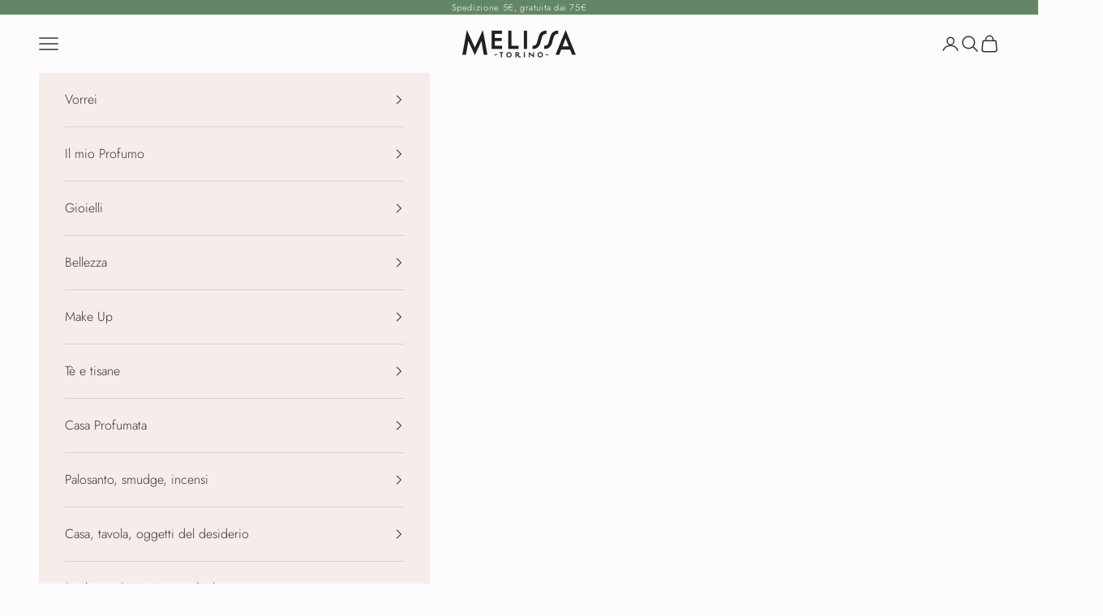

--- FILE ---
content_type: text/html; charset=utf-8
request_url: https://melissatorino.com/collections/la-daniane
body_size: 36165
content:
<!doctype html>

<html lang="it" dir="ltr">
  <head>
    <meta charset="utf-8">
    <meta name="viewport" content="width=device-width, initial-scale=1.0, height=device-height, minimum-scale=1.0, maximum-scale=5.0">

    <title>La Daniane</title><meta name="description" content="La Daniane è un giovanissimo brand torinese capitanato da Liliane, originaria di Salvador de Bahia, che ha deciso di declinare tutte le suggestioni emotive e cromatiche, la ricca biodiversità e l’intensità magica del Brasile in formulazioni naturali, performanti e piacevolissime. Dal Brasile infatti arrivano Murumuru e"><link rel="canonical" href="https://melissatorino.com/collections/la-daniane"><link rel="preconnect" href="https://fonts.shopifycdn.com" crossorigin><link rel="preload" href="//melissatorino.com/cdn/fonts/jost/jost_n4.d47a1b6347ce4a4c9f437608011273009d91f2b7.woff2" as="font" type="font/woff2" crossorigin><link rel="preload" href="//melissatorino.com/cdn/fonts/jost/jost_n3.a5df7448b5b8c9a76542f085341dff794ff2a59d.woff2" as="font" type="font/woff2" crossorigin><meta property="og:type" content="website">
  <meta property="og:title" content="La Daniane"><meta property="og:image" content="http://melissatorino.com/cdn/shop/collections/51982963665_a39cb1fe0a_k.jpg?v=1684679273&width=2048">
  <meta property="og:image:secure_url" content="https://melissatorino.com/cdn/shop/collections/51982963665_a39cb1fe0a_k.jpg?v=1684679273&width=2048">
  <meta property="og:image:width" content="2048">
  <meta property="og:image:height" content="1365"><meta property="og:description" content="La Daniane è un giovanissimo brand torinese capitanato da Liliane, originaria di Salvador de Bahia, che ha deciso di declinare tutte le suggestioni emotive e cromatiche, la ricca biodiversità e l’intensità magica del Brasile in formulazioni naturali, performanti e piacevolissime. Dal Brasile infatti arrivano Murumuru e"><meta property="og:url" content="https://melissatorino.com/collections/la-daniane">
<meta property="og:site_name" content="Melissa Erboristeria"><meta name="twitter:card" content="summary"><meta name="twitter:title" content="La Daniane">
  <meta name="twitter:description" content="La Daniane è un giovanissimo brand torinese capitanato da Liliane, originaria di Salvador de Bahia, che ha deciso di declinare tutte le suggestioni emotive e cromatiche, la ricca biodiversità e l’intensità magica del Brasile in formulazioni naturali, performanti e piacevolissime. Dal Brasile infatti arrivano Murumuru e babassù, papaya, cocco e guaranà, ingredienti preziosi racchiusi in una linea di prodotti di skincare e makeup. 
Da Melissa abbiamo tutti i prodotti del brand."><meta name="twitter:image" content="https://melissatorino.com/cdn/shop/collections/51982963665_a39cb1fe0a_k.jpg?crop=center&height=1200&v=1684679273&width=1200">
  <meta name="twitter:image:alt" content="La Daniane"><script async crossorigin fetchpriority="high" src="/cdn/shopifycloud/importmap-polyfill/es-modules-shim.2.4.0.js"></script>
<script type="application/ld+json">
  {
    "@context": "https://schema.org",
    "@type": "BreadcrumbList",
    "itemListElement": [{
        "@type": "ListItem",
        "position": 1,
        "name": "Home",
        "item": "https://melissatorino.com"
      },{
            "@type": "ListItem",
            "position": 2,
            "name": "La Daniane",
            "item": "https://melissatorino.com/collections/la-daniane"
          }]
  }
</script><style>/* Typography (heading) */
  @font-face {
  font-family: Jost;
  font-weight: 400;
  font-style: normal;
  font-display: fallback;
  src: url("//melissatorino.com/cdn/fonts/jost/jost_n4.d47a1b6347ce4a4c9f437608011273009d91f2b7.woff2") format("woff2"),
       url("//melissatorino.com/cdn/fonts/jost/jost_n4.791c46290e672b3f85c3d1c651ef2efa3819eadd.woff") format("woff");
}

@font-face {
  font-family: Jost;
  font-weight: 400;
  font-style: italic;
  font-display: fallback;
  src: url("//melissatorino.com/cdn/fonts/jost/jost_i4.b690098389649750ada222b9763d55796c5283a5.woff2") format("woff2"),
       url("//melissatorino.com/cdn/fonts/jost/jost_i4.fd766415a47e50b9e391ae7ec04e2ae25e7e28b0.woff") format("woff");
}

/* Typography (body) */
  @font-face {
  font-family: Jost;
  font-weight: 300;
  font-style: normal;
  font-display: fallback;
  src: url("//melissatorino.com/cdn/fonts/jost/jost_n3.a5df7448b5b8c9a76542f085341dff794ff2a59d.woff2") format("woff2"),
       url("//melissatorino.com/cdn/fonts/jost/jost_n3.882941f5a26d0660f7dd135c08afc57fc6939a07.woff") format("woff");
}

@font-face {
  font-family: Jost;
  font-weight: 300;
  font-style: italic;
  font-display: fallback;
  src: url("//melissatorino.com/cdn/fonts/jost/jost_i3.8d4e97d98751190bb5824cdb405ec5b0049a74c0.woff2") format("woff2"),
       url("//melissatorino.com/cdn/fonts/jost/jost_i3.1b7a65a16099fd3de6fdf1255c696902ed952195.woff") format("woff");
}

@font-face {
  font-family: Jost;
  font-weight: 400;
  font-style: normal;
  font-display: fallback;
  src: url("//melissatorino.com/cdn/fonts/jost/jost_n4.d47a1b6347ce4a4c9f437608011273009d91f2b7.woff2") format("woff2"),
       url("//melissatorino.com/cdn/fonts/jost/jost_n4.791c46290e672b3f85c3d1c651ef2efa3819eadd.woff") format("woff");
}

@font-face {
  font-family: Jost;
  font-weight: 400;
  font-style: italic;
  font-display: fallback;
  src: url("//melissatorino.com/cdn/fonts/jost/jost_i4.b690098389649750ada222b9763d55796c5283a5.woff2") format("woff2"),
       url("//melissatorino.com/cdn/fonts/jost/jost_i4.fd766415a47e50b9e391ae7ec04e2ae25e7e28b0.woff") format("woff");
}

:root {
    /* Container */
    --container-max-width: 100%;
    --container-xxs-max-width: 27.5rem; /* 440px */
    --container-xs-max-width: 42.5rem; /* 680px */
    --container-sm-max-width: 61.25rem; /* 980px */
    --container-md-max-width: 71.875rem; /* 1150px */
    --container-lg-max-width: 78.75rem; /* 1260px */
    --container-xl-max-width: 85rem; /* 1360px */
    --container-gutter: 1.25rem;

    --section-vertical-spacing: 2.5rem;
    --section-vertical-spacing-tight:2.5rem;

    --section-stack-gap:2.25rem;
    --section-stack-gap-tight:2.25rem;

    /* Form settings */
    --form-gap: 1.25rem; /* Gap between fieldset and submit button */
    --fieldset-gap: 1rem; /* Gap between each form input within a fieldset */
    --form-control-gap: 0.625rem; /* Gap between input and label (ignored for floating label) */
    --checkbox-control-gap: 0.75rem; /* Horizontal gap between checkbox and its associated label */
    --input-padding-block: 0.65rem; /* Vertical padding for input, textarea and native select */
    --input-padding-inline: 0.8rem; /* Horizontal padding for input, textarea and native select */
    --checkbox-size: 0.875rem; /* Size (width and height) for checkbox */

    /* Other sizes */
    --sticky-area-height: calc(var(--announcement-bar-is-sticky, 0) * var(--announcement-bar-height, 0px) + var(--header-is-sticky, 0) * var(--header-is-visible, 1) * var(--header-height, 0px));

    /* RTL support */
    --transform-logical-flip: 1;
    --transform-origin-start: left;
    --transform-origin-end: right;

    /**
     * ---------------------------------------------------------------------
     * TYPOGRAPHY
     * ---------------------------------------------------------------------
     */

    /* Font properties */
    --heading-font-family: Jost, sans-serif;
    --heading-font-weight: 400;
    --heading-font-style: normal;
    --heading-text-transform: uppercase;
    --heading-letter-spacing: 0.12em;
    --text-font-family: Jost, sans-serif;
    --text-font-weight: 300;
    --text-font-style: normal;
    --text-letter-spacing: 0.04em;
    --button-font: var(--text-font-style) var(--text-font-weight) var(--text-sm) / 1.65 var(--text-font-family);
    --button-text-transform: uppercase;
    --button-letter-spacing: 0.15em;

    /* Font sizes */--text-heading-size-factor: 1;
    --text-h1: max(0.6875rem, clamp(1.375rem, 1.146341463414634rem + 0.975609756097561vw, 2rem) * var(--text-heading-size-factor));
    --text-h2: max(0.6875rem, clamp(1.25rem, 1.0670731707317074rem + 0.7804878048780488vw, 1.75rem) * var(--text-heading-size-factor));
    --text-h3: max(0.6875rem, clamp(1.125rem, 1.0335365853658536rem + 0.3902439024390244vw, 1.375rem) * var(--text-heading-size-factor));
    --text-h4: max(0.6875rem, clamp(1rem, 0.9542682926829268rem + 0.1951219512195122vw, 1.125rem) * var(--text-heading-size-factor));
    --text-h5: calc(0.875rem * var(--text-heading-size-factor));
    --text-h6: calc(0.75rem * var(--text-heading-size-factor));

    --text-xs: 0.875rem;
    --text-sm: 0.9375rem;
    --text-base: 1.0rem;
    --text-lg: 1.125rem;
    --text-xl: 1.25rem;

    /* Rounded variables (used for border radius) */
    --rounded-full: 9999px;
    --button-border-radius: 0.0rem;
    --input-border-radius: 0.0rem;

    /* Box shadow */
    --shadow-sm: 0 2px 8px rgb(0 0 0 / 0.05);
    --shadow: 0 5px 15px rgb(0 0 0 / 0.05);
    --shadow-md: 0 5px 30px rgb(0 0 0 / 0.05);
    --shadow-block: px px px rgb(var(--text-primary) / 0.0);

    /**
     * ---------------------------------------------------------------------
     * OTHER
     * ---------------------------------------------------------------------
     */

    --checkmark-svg-url: url(//melissatorino.com/cdn/shop/t/6/assets/checkmark.svg?v=8823117702357812131761666242);
    --cursor-zoom-in-svg-url: url(//melissatorino.com/cdn/shop/t/6/assets/cursor-zoom-in.svg?v=162503909947800300651761666242);
  }

  [dir="rtl"]:root {
    /* RTL support */
    --transform-logical-flip: -1;
    --transform-origin-start: right;
    --transform-origin-end: left;
  }

  @media screen and (min-width: 700px) {
    :root {
      /* Typography (font size) */
      --text-xs: 0.875rem;
      --text-sm: 0.9375rem;
      --text-base: 1.0rem;
      --text-lg: 1.125rem;
      --text-xl: 1.375rem;

      /* Spacing settings */
      --container-gutter: 2rem;
    }
  }

  @media screen and (min-width: 1000px) {
    :root {
      /* Spacing settings */
      --container-gutter: 3rem;

      --section-vertical-spacing: 4rem;
      --section-vertical-spacing-tight: 4rem;

      --section-stack-gap:3rem;
      --section-stack-gap-tight:3rem;
    }
  }:root {/* Overlay used for modal */
    --page-overlay: 0 0 0 / 0.4;

    /* We use the first scheme background as default */
    --page-background: ;

    /* Product colors */
    --on-sale-text: 112 61 87;
    --on-sale-badge-background: 112 61 87;
    --on-sale-badge-text: 255 255 255;
    --sold-out-badge-background: 239 239 239;
    --sold-out-badge-text: 0 0 0 / 0.65;
    --custom-badge-background: 28 28 28;
    --custom-badge-text: 255 255 255;
    --star-color: 28 28 28;

    /* Status colors */
    --success-background: 212 227 203;
    --success-text: 48 122 7;
    --warning-background: 253 241 224;
    --warning-text: 237 138 0;
    --error-background: 243 204 204;
    --error-text: 203 43 43;
  }.color-scheme--scheme-1 {
      /* Color settings */--accent: 112 61 87;
      --text-color: 54 51 52;
      --background: 252 252 252 / 1.0;
      --background-without-opacity: 252 252 252;
      --background-gradient: ;--border-color: 222 222 222;/* Button colors */
      --button-background: 112 61 87;
      --button-text-color: 252 252 252;

      /* Circled buttons */
      --circle-button-background: 255 255 255;
      --circle-button-text-color: 28 28 28;
    }.shopify-section:has(.section-spacing.color-scheme--bg-b7631cf57fe2db44f179a957512828b4) + .shopify-section:has(.section-spacing.color-scheme--bg-b7631cf57fe2db44f179a957512828b4:not(.bordered-section)) .section-spacing {
      padding-block-start: 0;
    }.color-scheme--scheme-2 {
      /* Color settings */--accent: 54 51 52;
      --text-color: 54 51 52;
      --background: 252 252 252 / 1.0;
      --background-without-opacity: 252 252 252;
      --background-gradient: ;--border-color: 222 222 222;/* Button colors */
      --button-background: 54 51 52;
      --button-text-color: 252 252 252;

      /* Circled buttons */
      --circle-button-background: 255 255 255;
      --circle-button-text-color: 28 28 28;
    }.shopify-section:has(.section-spacing.color-scheme--bg-b7631cf57fe2db44f179a957512828b4) + .shopify-section:has(.section-spacing.color-scheme--bg-b7631cf57fe2db44f179a957512828b4:not(.bordered-section)) .section-spacing {
      padding-block-start: 0;
    }.color-scheme--scheme-3 {
      /* Color settings */--accent: 54 51 52;
      --text-color: 252 252 252;
      --background: 112 61 87 / 1.0;
      --background-without-opacity: 112 61 87;
      --background-gradient: ;--border-color: 133 90 112;/* Button colors */
      --button-background: 54 51 52;
      --button-text-color: 252 252 252;

      /* Circled buttons */
      --circle-button-background: 255 255 255;
      --circle-button-text-color: 28 28 28;
    }.shopify-section:has(.section-spacing.color-scheme--bg-d27d97f332220301fcb72d4a158ecd47) + .shopify-section:has(.section-spacing.color-scheme--bg-d27d97f332220301fcb72d4a158ecd47:not(.bordered-section)) .section-spacing {
      padding-block-start: 0;
    }.color-scheme--scheme-4 {
      /* Color settings */--accent: 237 215 220;
      --text-color: 252 252 252;
      --background: 0 0 0 / 0.0;
      --background-without-opacity: 0 0 0;
      --background-gradient: ;--border-color: 252 252 252;/* Button colors */
      --button-background: 237 215 220;
      --button-text-color: 28 28 28;

      /* Circled buttons */
      --circle-button-background: 255 255 255;
      --circle-button-text-color: 28 28 28;
    }.shopify-section:has(.section-spacing.color-scheme--bg-3671eee015764974ee0aef1536023e0f) + .shopify-section:has(.section-spacing.color-scheme--bg-3671eee015764974ee0aef1536023e0f:not(.bordered-section)) .section-spacing {
      padding-block-start: 0;
    }.color-scheme--scheme-4c0b3bdc-509d-42c2-bda9-5e011f74194c {
      /* Color settings */--accent: 255 255 255;
      --text-color: 255 255 255;
      --background: 54 51 52 / 1.0;
      --background-without-opacity: 54 51 52;
      --background-gradient: ;--border-color: 84 82 82;/* Button colors */
      --button-background: 255 255 255;
      --button-text-color: 0 0 0;

      /* Circled buttons */
      --circle-button-background: 255 255 255;
      --circle-button-text-color: 0 0 0;
    }.shopify-section:has(.section-spacing.color-scheme--bg-65dcf0f1bbd02cb052059398014cbe4e) + .shopify-section:has(.section-spacing.color-scheme--bg-65dcf0f1bbd02cb052059398014cbe4e:not(.bordered-section)) .section-spacing {
      padding-block-start: 0;
    }.color-scheme--scheme-e8fcd893-4a88-4814-8468-148c5c9b90a3 {
      /* Color settings */--accent: 112 61 87;
      --text-color: 54 51 52;
      --background: 246 237 235 / 1.0;
      --background-without-opacity: 246 237 235;
      --background-gradient: ;--border-color: 217 209 208;/* Button colors */
      --button-background: 112 61 87;
      --button-text-color: 252 252 252;

      /* Circled buttons */
      --circle-button-background: 255 255 255;
      --circle-button-text-color: 28 28 28;
    }.shopify-section:has(.section-spacing.color-scheme--bg-b3e0d0b7172cb6568e779a6a8acd4c9d) + .shopify-section:has(.section-spacing.color-scheme--bg-b3e0d0b7172cb6568e779a6a8acd4c9d:not(.bordered-section)) .section-spacing {
      padding-block-start: 0;
    }.color-scheme--scheme-1b537ba6-41d9-4a70-8b87-e8276c236bed {
      /* Color settings */--accent: 99 135 102;
      --text-color: 255 255 255;
      --background: 99 135 102 / 1.0;
      --background-without-opacity: 99 135 102;
      --background-gradient: ;--border-color: 122 153 125;/* Button colors */
      --button-background: 99 135 102;
      --button-text-color: 252 252 252;

      /* Circled buttons */
      --circle-button-background: 255 255 255;
      --circle-button-text-color: 28 28 28;
    }.shopify-section:has(.section-spacing.color-scheme--bg-5042af0b272c2d555e919ce8070cfc63) + .shopify-section:has(.section-spacing.color-scheme--bg-5042af0b272c2d555e919ce8070cfc63:not(.bordered-section)) .section-spacing {
      padding-block-start: 0;
    }.color-scheme--dialog {
      /* Color settings */--accent: 54 51 52;
      --text-color: 54 51 52;
      --background: 252 252 252 / 1.0;
      --background-without-opacity: 252 252 252;
      --background-gradient: ;--border-color: 222 222 222;/* Button colors */
      --button-background: 54 51 52;
      --button-text-color: 252 252 252;

      /* Circled buttons */
      --circle-button-background: 255 255 255;
      --circle-button-text-color: 28 28 28;
    }
</style><script>
  // This allows to expose several variables to the global scope, to be used in scripts
  window.themeVariables = {
    settings: {
      showPageTransition: null,
      pageType: "collection",
      moneyFormat: "€{{amount_with_comma_separator}}",
      moneyWithCurrencyFormat: "€{{amount_with_comma_separator}} EUR",
      currencyCodeEnabled: false,
      cartType: "drawer",
      staggerMenuApparition: true
    },

    strings: {
      addedToCart: "Prodotto aggiunto !",
      closeGallery: "Chiudi galleria immagini",
      zoomGallery: "Ingrandisci immagine",
      errorGallery: "L\u0026#39;immagine non può essere caricata",
      shippingEstimatorNoResults: "Siamo spiacenti, non spediamo nella tua zona.",
      shippingEstimatorOneResult: "1 opzione spedizione disponibile per il tuo indirizzo:",
      shippingEstimatorMultipleResults: "Multiple opzioni spedizione disponibili per il tuo indirizzo:",
      shippingEstimatorError: "C\u0026#39;è stato un errore nel calcolo delle opzioni spedizione:",
      next: "Successivo",
      previous: "Precedente"
    },

    mediaQueries: {
      'sm': 'screen and (min-width: 700px)',
      'md': 'screen and (min-width: 1000px)',
      'lg': 'screen and (min-width: 1150px)',
      'xl': 'screen and (min-width: 1400px)',
      '2xl': 'screen and (min-width: 1600px)',
      'sm-max': 'screen and (max-width: 699px)',
      'md-max': 'screen and (max-width: 999px)',
      'lg-max': 'screen and (max-width: 1149px)',
      'xl-max': 'screen and (max-width: 1399px)',
      '2xl-max': 'screen and (max-width: 1599px)',
      'motion-safe': '(prefers-reduced-motion: no-preference)',
      'motion-reduce': '(prefers-reduced-motion: reduce)',
      'supports-hover': 'screen and (pointer: fine)',
      'supports-touch': 'screen and (hover: none)'
    }
  };</script><script type="importmap">{
        "imports": {
          "vendor": "//melissatorino.com/cdn/shop/t/6/assets/vendor.min.js?v=118757129943152772801761566802",
          "theme": "//melissatorino.com/cdn/shop/t/6/assets/theme.js?v=101968322525841978421761566801",
          "photoswipe": "//melissatorino.com/cdn/shop/t/6/assets/photoswipe.min.js?v=13374349288281597431761566799"
        }
      }
    </script>

    <script type="module" src="//melissatorino.com/cdn/shop/t/6/assets/vendor.min.js?v=118757129943152772801761566802"></script>
    <script type="module" src="//melissatorino.com/cdn/shop/t/6/assets/theme.js?v=101968322525841978421761566801"></script>

    <script>window.performance && window.performance.mark && window.performance.mark('shopify.content_for_header.start');</script><meta name="facebook-domain-verification" content="dg8r0iucj54iza48m8v2td1hdsj9z7">
<meta id="shopify-digital-wallet" name="shopify-digital-wallet" content="/57974587445/digital_wallets/dialog">
<meta name="shopify-checkout-api-token" content="c544f80444238cbc571aa0bb68417cc5">
<meta id="in-context-paypal-metadata" data-shop-id="57974587445" data-venmo-supported="false" data-environment="production" data-locale="it_IT" data-paypal-v4="true" data-currency="EUR">
<link rel="alternate" type="application/atom+xml" title="Feed" href="/collections/la-daniane.atom" />
<link rel="alternate" type="application/json+oembed" href="https://melissatorino.com/collections/la-daniane.oembed">
<script async="async" src="/checkouts/internal/preloads.js?locale=it-IT"></script>
<script id="apple-pay-shop-capabilities" type="application/json">{"shopId":57974587445,"countryCode":"IT","currencyCode":"EUR","merchantCapabilities":["supports3DS"],"merchantId":"gid:\/\/shopify\/Shop\/57974587445","merchantName":"Melissa Erboristeria","requiredBillingContactFields":["postalAddress","email","phone"],"requiredShippingContactFields":["postalAddress","email","phone"],"shippingType":"shipping","supportedNetworks":["visa","maestro","masterCard","amex"],"total":{"type":"pending","label":"Melissa Erboristeria","amount":"1.00"},"shopifyPaymentsEnabled":true,"supportsSubscriptions":true}</script>
<script id="shopify-features" type="application/json">{"accessToken":"c544f80444238cbc571aa0bb68417cc5","betas":["rich-media-storefront-analytics"],"domain":"melissatorino.com","predictiveSearch":true,"shopId":57974587445,"locale":"it"}</script>
<script>var Shopify = Shopify || {};
Shopify.shop = "melissa-erboristeria.myshopify.com";
Shopify.locale = "it";
Shopify.currency = {"active":"EUR","rate":"1.0"};
Shopify.country = "IT";
Shopify.theme = {"name":"Prestige \/ Copia aggiornata 27\/10\/25","id":184633819462,"schema_name":"Prestige","schema_version":"10.10.1","theme_store_id":855,"role":"main"};
Shopify.theme.handle = "null";
Shopify.theme.style = {"id":null,"handle":null};
Shopify.cdnHost = "melissatorino.com/cdn";
Shopify.routes = Shopify.routes || {};
Shopify.routes.root = "/";</script>
<script type="module">!function(o){(o.Shopify=o.Shopify||{}).modules=!0}(window);</script>
<script>!function(o){function n(){var o=[];function n(){o.push(Array.prototype.slice.apply(arguments))}return n.q=o,n}var t=o.Shopify=o.Shopify||{};t.loadFeatures=n(),t.autoloadFeatures=n()}(window);</script>
<script id="shop-js-analytics" type="application/json">{"pageType":"collection"}</script>
<script defer="defer" async type="module" src="//melissatorino.com/cdn/shopifycloud/shop-js/modules/v2/client.init-shop-cart-sync_DXGljDCh.it.esm.js"></script>
<script defer="defer" async type="module" src="//melissatorino.com/cdn/shopifycloud/shop-js/modules/v2/chunk.common_Dby6QE3M.esm.js"></script>
<script type="module">
  await import("//melissatorino.com/cdn/shopifycloud/shop-js/modules/v2/client.init-shop-cart-sync_DXGljDCh.it.esm.js");
await import("//melissatorino.com/cdn/shopifycloud/shop-js/modules/v2/chunk.common_Dby6QE3M.esm.js");

  window.Shopify.SignInWithShop?.initShopCartSync?.({"fedCMEnabled":true,"windoidEnabled":true});

</script>
<script>(function() {
  var isLoaded = false;
  function asyncLoad() {
    if (isLoaded) return;
    isLoaded = true;
    var urls = ["https:\/\/d2fk970j0emtue.cloudfront.net\/shop\/js\/free-gift-cart-upsell-pro.min.js?shop=melissa-erboristeria.myshopify.com","https:\/\/cdn.nfcube.com\/instafeed-35d29c7618d211e17a5713547202f8b1.js?shop=melissa-erboristeria.myshopify.com"];
    for (var i = 0; i < urls.length; i++) {
      var s = document.createElement('script');
      s.type = 'text/javascript';
      s.async = true;
      s.src = urls[i];
      var x = document.getElementsByTagName('script')[0];
      x.parentNode.insertBefore(s, x);
    }
  };
  if(window.attachEvent) {
    window.attachEvent('onload', asyncLoad);
  } else {
    window.addEventListener('load', asyncLoad, false);
  }
})();</script>
<script id="__st">var __st={"a":57974587445,"offset":3600,"reqid":"5ca3944b-3d80-4ab1-8d87-1016314d80e3-1769016175","pageurl":"melissatorino.com\/collections\/la-daniane","u":"efadbcb51450","p":"collection","rtyp":"collection","rid":601745391942};</script>
<script>window.ShopifyPaypalV4VisibilityTracking = true;</script>
<script id="captcha-bootstrap">!function(){'use strict';const t='contact',e='account',n='new_comment',o=[[t,t],['blogs',n],['comments',n],[t,'customer']],c=[[e,'customer_login'],[e,'guest_login'],[e,'recover_customer_password'],[e,'create_customer']],r=t=>t.map((([t,e])=>`form[action*='/${t}']:not([data-nocaptcha='true']) input[name='form_type'][value='${e}']`)).join(','),a=t=>()=>t?[...document.querySelectorAll(t)].map((t=>t.form)):[];function s(){const t=[...o],e=r(t);return a(e)}const i='password',u='form_key',d=['recaptcha-v3-token','g-recaptcha-response','h-captcha-response',i],f=()=>{try{return window.sessionStorage}catch{return}},m='__shopify_v',_=t=>t.elements[u];function p(t,e,n=!1){try{const o=window.sessionStorage,c=JSON.parse(o.getItem(e)),{data:r}=function(t){const{data:e,action:n}=t;return t[m]||n?{data:e,action:n}:{data:t,action:n}}(c);for(const[e,n]of Object.entries(r))t.elements[e]&&(t.elements[e].value=n);n&&o.removeItem(e)}catch(o){console.error('form repopulation failed',{error:o})}}const l='form_type',E='cptcha';function T(t){t.dataset[E]=!0}const w=window,h=w.document,L='Shopify',v='ce_forms',y='captcha';let A=!1;((t,e)=>{const n=(g='f06e6c50-85a8-45c8-87d0-21a2b65856fe',I='https://cdn.shopify.com/shopifycloud/storefront-forms-hcaptcha/ce_storefront_forms_captcha_hcaptcha.v1.5.2.iife.js',D={infoText:'Protetto da hCaptcha',privacyText:'Privacy',termsText:'Termini'},(t,e,n)=>{const o=w[L][v],c=o.bindForm;if(c)return c(t,g,e,D).then(n);var r;o.q.push([[t,g,e,D],n]),r=I,A||(h.body.append(Object.assign(h.createElement('script'),{id:'captcha-provider',async:!0,src:r})),A=!0)});var g,I,D;w[L]=w[L]||{},w[L][v]=w[L][v]||{},w[L][v].q=[],w[L][y]=w[L][y]||{},w[L][y].protect=function(t,e){n(t,void 0,e),T(t)},Object.freeze(w[L][y]),function(t,e,n,w,h,L){const[v,y,A,g]=function(t,e,n){const i=e?o:[],u=t?c:[],d=[...i,...u],f=r(d),m=r(i),_=r(d.filter((([t,e])=>n.includes(e))));return[a(f),a(m),a(_),s()]}(w,h,L),I=t=>{const e=t.target;return e instanceof HTMLFormElement?e:e&&e.form},D=t=>v().includes(t);t.addEventListener('submit',(t=>{const e=I(t);if(!e)return;const n=D(e)&&!e.dataset.hcaptchaBound&&!e.dataset.recaptchaBound,o=_(e),c=g().includes(e)&&(!o||!o.value);(n||c)&&t.preventDefault(),c&&!n&&(function(t){try{if(!f())return;!function(t){const e=f();if(!e)return;const n=_(t);if(!n)return;const o=n.value;o&&e.removeItem(o)}(t);const e=Array.from(Array(32),(()=>Math.random().toString(36)[2])).join('');!function(t,e){_(t)||t.append(Object.assign(document.createElement('input'),{type:'hidden',name:u})),t.elements[u].value=e}(t,e),function(t,e){const n=f();if(!n)return;const o=[...t.querySelectorAll(`input[type='${i}']`)].map((({name:t})=>t)),c=[...d,...o],r={};for(const[a,s]of new FormData(t).entries())c.includes(a)||(r[a]=s);n.setItem(e,JSON.stringify({[m]:1,action:t.action,data:r}))}(t,e)}catch(e){console.error('failed to persist form',e)}}(e),e.submit())}));const S=(t,e)=>{t&&!t.dataset[E]&&(n(t,e.some((e=>e===t))),T(t))};for(const o of['focusin','change'])t.addEventListener(o,(t=>{const e=I(t);D(e)&&S(e,y())}));const B=e.get('form_key'),M=e.get(l),P=B&&M;t.addEventListener('DOMContentLoaded',(()=>{const t=y();if(P)for(const e of t)e.elements[l].value===M&&p(e,B);[...new Set([...A(),...v().filter((t=>'true'===t.dataset.shopifyCaptcha))])].forEach((e=>S(e,t)))}))}(h,new URLSearchParams(w.location.search),n,t,e,['guest_login'])})(!0,!0)}();</script>
<script integrity="sha256-4kQ18oKyAcykRKYeNunJcIwy7WH5gtpwJnB7kiuLZ1E=" data-source-attribution="shopify.loadfeatures" defer="defer" src="//melissatorino.com/cdn/shopifycloud/storefront/assets/storefront/load_feature-a0a9edcb.js" crossorigin="anonymous"></script>
<script data-source-attribution="shopify.dynamic_checkout.dynamic.init">var Shopify=Shopify||{};Shopify.PaymentButton=Shopify.PaymentButton||{isStorefrontPortableWallets:!0,init:function(){window.Shopify.PaymentButton.init=function(){};var t=document.createElement("script");t.src="https://melissatorino.com/cdn/shopifycloud/portable-wallets/latest/portable-wallets.it.js",t.type="module",document.head.appendChild(t)}};
</script>
<script data-source-attribution="shopify.dynamic_checkout.buyer_consent">
  function portableWalletsHideBuyerConsent(e){var t=document.getElementById("shopify-buyer-consent"),n=document.getElementById("shopify-subscription-policy-button");t&&n&&(t.classList.add("hidden"),t.setAttribute("aria-hidden","true"),n.removeEventListener("click",e))}function portableWalletsShowBuyerConsent(e){var t=document.getElementById("shopify-buyer-consent"),n=document.getElementById("shopify-subscription-policy-button");t&&n&&(t.classList.remove("hidden"),t.removeAttribute("aria-hidden"),n.addEventListener("click",e))}window.Shopify?.PaymentButton&&(window.Shopify.PaymentButton.hideBuyerConsent=portableWalletsHideBuyerConsent,window.Shopify.PaymentButton.showBuyerConsent=portableWalletsShowBuyerConsent);
</script>
<script data-source-attribution="shopify.dynamic_checkout.cart.bootstrap">document.addEventListener("DOMContentLoaded",(function(){function t(){return document.querySelector("shopify-accelerated-checkout-cart, shopify-accelerated-checkout")}if(t())Shopify.PaymentButton.init();else{new MutationObserver((function(e,n){t()&&(Shopify.PaymentButton.init(),n.disconnect())})).observe(document.body,{childList:!0,subtree:!0})}}));
</script>
<script id='scb4127' type='text/javascript' async='' src='https://melissatorino.com/cdn/shopifycloud/privacy-banner/storefront-banner.js'></script><link id="shopify-accelerated-checkout-styles" rel="stylesheet" media="screen" href="https://melissatorino.com/cdn/shopifycloud/portable-wallets/latest/accelerated-checkout-backwards-compat.css" crossorigin="anonymous">
<style id="shopify-accelerated-checkout-cart">
        #shopify-buyer-consent {
  margin-top: 1em;
  display: inline-block;
  width: 100%;
}

#shopify-buyer-consent.hidden {
  display: none;
}

#shopify-subscription-policy-button {
  background: none;
  border: none;
  padding: 0;
  text-decoration: underline;
  font-size: inherit;
  cursor: pointer;
}

#shopify-subscription-policy-button::before {
  box-shadow: none;
}

      </style>

<script>window.performance && window.performance.mark && window.performance.mark('shopify.content_for_header.end');</script>
<link href="//melissatorino.com/cdn/shop/t/6/assets/theme.css?v=153002433258678615821761566800" rel="stylesheet" type="text/css" media="all" /><script src="https://cdn.shopify.com/extensions/019be000-45e5-7dd5-bf55-19547a0e17ba/cartbite-76/assets/cartbite-embed.js" type="text/javascript" defer="defer"></script>
<link href="https://monorail-edge.shopifysvc.com" rel="dns-prefetch">
<script>(function(){if ("sendBeacon" in navigator && "performance" in window) {try {var session_token_from_headers = performance.getEntriesByType('navigation')[0].serverTiming.find(x => x.name == '_s').description;} catch {var session_token_from_headers = undefined;}var session_cookie_matches = document.cookie.match(/_shopify_s=([^;]*)/);var session_token_from_cookie = session_cookie_matches && session_cookie_matches.length === 2 ? session_cookie_matches[1] : "";var session_token = session_token_from_headers || session_token_from_cookie || "";function handle_abandonment_event(e) {var entries = performance.getEntries().filter(function(entry) {return /monorail-edge.shopifysvc.com/.test(entry.name);});if (!window.abandonment_tracked && entries.length === 0) {window.abandonment_tracked = true;var currentMs = Date.now();var navigation_start = performance.timing.navigationStart;var payload = {shop_id: 57974587445,url: window.location.href,navigation_start,duration: currentMs - navigation_start,session_token,page_type: "collection"};window.navigator.sendBeacon("https://monorail-edge.shopifysvc.com/v1/produce", JSON.stringify({schema_id: "online_store_buyer_site_abandonment/1.1",payload: payload,metadata: {event_created_at_ms: currentMs,event_sent_at_ms: currentMs}}));}}window.addEventListener('pagehide', handle_abandonment_event);}}());</script>
<script id="web-pixels-manager-setup">(function e(e,d,r,n,o){if(void 0===o&&(o={}),!Boolean(null===(a=null===(i=window.Shopify)||void 0===i?void 0:i.analytics)||void 0===a?void 0:a.replayQueue)){var i,a;window.Shopify=window.Shopify||{};var t=window.Shopify;t.analytics=t.analytics||{};var s=t.analytics;s.replayQueue=[],s.publish=function(e,d,r){return s.replayQueue.push([e,d,r]),!0};try{self.performance.mark("wpm:start")}catch(e){}var l=function(){var e={modern:/Edge?\/(1{2}[4-9]|1[2-9]\d|[2-9]\d{2}|\d{4,})\.\d+(\.\d+|)|Firefox\/(1{2}[4-9]|1[2-9]\d|[2-9]\d{2}|\d{4,})\.\d+(\.\d+|)|Chrom(ium|e)\/(9{2}|\d{3,})\.\d+(\.\d+|)|(Maci|X1{2}).+ Version\/(15\.\d+|(1[6-9]|[2-9]\d|\d{3,})\.\d+)([,.]\d+|)( \(\w+\)|)( Mobile\/\w+|) Safari\/|Chrome.+OPR\/(9{2}|\d{3,})\.\d+\.\d+|(CPU[ +]OS|iPhone[ +]OS|CPU[ +]iPhone|CPU IPhone OS|CPU iPad OS)[ +]+(15[._]\d+|(1[6-9]|[2-9]\d|\d{3,})[._]\d+)([._]\d+|)|Android:?[ /-](13[3-9]|1[4-9]\d|[2-9]\d{2}|\d{4,})(\.\d+|)(\.\d+|)|Android.+Firefox\/(13[5-9]|1[4-9]\d|[2-9]\d{2}|\d{4,})\.\d+(\.\d+|)|Android.+Chrom(ium|e)\/(13[3-9]|1[4-9]\d|[2-9]\d{2}|\d{4,})\.\d+(\.\d+|)|SamsungBrowser\/([2-9]\d|\d{3,})\.\d+/,legacy:/Edge?\/(1[6-9]|[2-9]\d|\d{3,})\.\d+(\.\d+|)|Firefox\/(5[4-9]|[6-9]\d|\d{3,})\.\d+(\.\d+|)|Chrom(ium|e)\/(5[1-9]|[6-9]\d|\d{3,})\.\d+(\.\d+|)([\d.]+$|.*Safari\/(?![\d.]+ Edge\/[\d.]+$))|(Maci|X1{2}).+ Version\/(10\.\d+|(1[1-9]|[2-9]\d|\d{3,})\.\d+)([,.]\d+|)( \(\w+\)|)( Mobile\/\w+|) Safari\/|Chrome.+OPR\/(3[89]|[4-9]\d|\d{3,})\.\d+\.\d+|(CPU[ +]OS|iPhone[ +]OS|CPU[ +]iPhone|CPU IPhone OS|CPU iPad OS)[ +]+(10[._]\d+|(1[1-9]|[2-9]\d|\d{3,})[._]\d+)([._]\d+|)|Android:?[ /-](13[3-9]|1[4-9]\d|[2-9]\d{2}|\d{4,})(\.\d+|)(\.\d+|)|Mobile Safari.+OPR\/([89]\d|\d{3,})\.\d+\.\d+|Android.+Firefox\/(13[5-9]|1[4-9]\d|[2-9]\d{2}|\d{4,})\.\d+(\.\d+|)|Android.+Chrom(ium|e)\/(13[3-9]|1[4-9]\d|[2-9]\d{2}|\d{4,})\.\d+(\.\d+|)|Android.+(UC? ?Browser|UCWEB|U3)[ /]?(15\.([5-9]|\d{2,})|(1[6-9]|[2-9]\d|\d{3,})\.\d+)\.\d+|SamsungBrowser\/(5\.\d+|([6-9]|\d{2,})\.\d+)|Android.+MQ{2}Browser\/(14(\.(9|\d{2,})|)|(1[5-9]|[2-9]\d|\d{3,})(\.\d+|))(\.\d+|)|K[Aa][Ii]OS\/(3\.\d+|([4-9]|\d{2,})\.\d+)(\.\d+|)/},d=e.modern,r=e.legacy,n=navigator.userAgent;return n.match(d)?"modern":n.match(r)?"legacy":"unknown"}(),u="modern"===l?"modern":"legacy",c=(null!=n?n:{modern:"",legacy:""})[u],f=function(e){return[e.baseUrl,"/wpm","/b",e.hashVersion,"modern"===e.buildTarget?"m":"l",".js"].join("")}({baseUrl:d,hashVersion:r,buildTarget:u}),m=function(e){var d=e.version,r=e.bundleTarget,n=e.surface,o=e.pageUrl,i=e.monorailEndpoint;return{emit:function(e){var a=e.status,t=e.errorMsg,s=(new Date).getTime(),l=JSON.stringify({metadata:{event_sent_at_ms:s},events:[{schema_id:"web_pixels_manager_load/3.1",payload:{version:d,bundle_target:r,page_url:o,status:a,surface:n,error_msg:t},metadata:{event_created_at_ms:s}}]});if(!i)return console&&console.warn&&console.warn("[Web Pixels Manager] No Monorail endpoint provided, skipping logging."),!1;try{return self.navigator.sendBeacon.bind(self.navigator)(i,l)}catch(e){}var u=new XMLHttpRequest;try{return u.open("POST",i,!0),u.setRequestHeader("Content-Type","text/plain"),u.send(l),!0}catch(e){return console&&console.warn&&console.warn("[Web Pixels Manager] Got an unhandled error while logging to Monorail."),!1}}}}({version:r,bundleTarget:l,surface:e.surface,pageUrl:self.location.href,monorailEndpoint:e.monorailEndpoint});try{o.browserTarget=l,function(e){var d=e.src,r=e.async,n=void 0===r||r,o=e.onload,i=e.onerror,a=e.sri,t=e.scriptDataAttributes,s=void 0===t?{}:t,l=document.createElement("script"),u=document.querySelector("head"),c=document.querySelector("body");if(l.async=n,l.src=d,a&&(l.integrity=a,l.crossOrigin="anonymous"),s)for(var f in s)if(Object.prototype.hasOwnProperty.call(s,f))try{l.dataset[f]=s[f]}catch(e){}if(o&&l.addEventListener("load",o),i&&l.addEventListener("error",i),u)u.appendChild(l);else{if(!c)throw new Error("Did not find a head or body element to append the script");c.appendChild(l)}}({src:f,async:!0,onload:function(){if(!function(){var e,d;return Boolean(null===(d=null===(e=window.Shopify)||void 0===e?void 0:e.analytics)||void 0===d?void 0:d.initialized)}()){var d=window.webPixelsManager.init(e)||void 0;if(d){var r=window.Shopify.analytics;r.replayQueue.forEach((function(e){var r=e[0],n=e[1],o=e[2];d.publishCustomEvent(r,n,o)})),r.replayQueue=[],r.publish=d.publishCustomEvent,r.visitor=d.visitor,r.initialized=!0}}},onerror:function(){return m.emit({status:"failed",errorMsg:"".concat(f," has failed to load")})},sri:function(e){var d=/^sha384-[A-Za-z0-9+/=]+$/;return"string"==typeof e&&d.test(e)}(c)?c:"",scriptDataAttributes:o}),m.emit({status:"loading"})}catch(e){m.emit({status:"failed",errorMsg:(null==e?void 0:e.message)||"Unknown error"})}}})({shopId: 57974587445,storefrontBaseUrl: "https://melissatorino.com",extensionsBaseUrl: "https://extensions.shopifycdn.com/cdn/shopifycloud/web-pixels-manager",monorailEndpoint: "https://monorail-edge.shopifysvc.com/unstable/produce_batch",surface: "storefront-renderer",enabledBetaFlags: ["2dca8a86"],webPixelsConfigList: [{"id":"488964422","configuration":"{\"pixel_id\":\"1450038749138528\",\"pixel_type\":\"facebook_pixel\",\"metaapp_system_user_token\":\"-\"}","eventPayloadVersion":"v1","runtimeContext":"OPEN","scriptVersion":"ca16bc87fe92b6042fbaa3acc2fbdaa6","type":"APP","apiClientId":2329312,"privacyPurposes":["ANALYTICS","MARKETING","SALE_OF_DATA"],"dataSharingAdjustments":{"protectedCustomerApprovalScopes":["read_customer_address","read_customer_email","read_customer_name","read_customer_personal_data","read_customer_phone"]}},{"id":"259227974","configuration":"{\"accountID\":\"57974587445\"}","eventPayloadVersion":"v1","runtimeContext":"STRICT","scriptVersion":"3c72ff377e9d92ad2f15992c3c493e7f","type":"APP","apiClientId":5263155,"privacyPurposes":[],"dataSharingAdjustments":{"protectedCustomerApprovalScopes":["read_customer_address","read_customer_email","read_customer_name","read_customer_personal_data","read_customer_phone"]}},{"id":"shopify-app-pixel","configuration":"{}","eventPayloadVersion":"v1","runtimeContext":"STRICT","scriptVersion":"0450","apiClientId":"shopify-pixel","type":"APP","privacyPurposes":["ANALYTICS","MARKETING"]},{"id":"shopify-custom-pixel","eventPayloadVersion":"v1","runtimeContext":"LAX","scriptVersion":"0450","apiClientId":"shopify-pixel","type":"CUSTOM","privacyPurposes":["ANALYTICS","MARKETING"]}],isMerchantRequest: false,initData: {"shop":{"name":"Melissa Erboristeria","paymentSettings":{"currencyCode":"EUR"},"myshopifyDomain":"melissa-erboristeria.myshopify.com","countryCode":"IT","storefrontUrl":"https:\/\/melissatorino.com"},"customer":null,"cart":null,"checkout":null,"productVariants":[],"purchasingCompany":null},},"https://melissatorino.com/cdn","fcfee988w5aeb613cpc8e4bc33m6693e112",{"modern":"","legacy":""},{"shopId":"57974587445","storefrontBaseUrl":"https:\/\/melissatorino.com","extensionBaseUrl":"https:\/\/extensions.shopifycdn.com\/cdn\/shopifycloud\/web-pixels-manager","surface":"storefront-renderer","enabledBetaFlags":"[\"2dca8a86\"]","isMerchantRequest":"false","hashVersion":"fcfee988w5aeb613cpc8e4bc33m6693e112","publish":"custom","events":"[[\"page_viewed\",{}],[\"collection_viewed\",{\"collection\":{\"id\":\"601745391942\",\"title\":\"La Daniane\",\"productVariants\":[{\"price\":{\"amount\":10.0,\"currencyCode\":\"EUR\"},\"product\":{\"title\":\"All in Cream CORAL\",\"vendor\":\"LaDaniane\",\"id\":\"6893859078197\",\"untranslatedTitle\":\"All in Cream CORAL\",\"url\":\"\/products\/ombretto-coral-la-daniane\",\"type\":\"Ombretto in Crema\"},\"id\":\"42092104384565\",\"image\":{\"src\":\"\/\/melissatorino.com\/cdn\/shop\/files\/DSCF0016_2ecda9aa-b92e-428d-91a9-1cc0a0786a3d.jpg?v=1685656633\"},\"sku\":\"\",\"title\":\"25gr\",\"untranslatedTitle\":\"25gr\"},{\"price\":{\"amount\":10.0,\"currencyCode\":\"EUR\"},\"product\":{\"title\":\"All in Cream Emerald\",\"vendor\":\"LaDaniane\",\"id\":\"6920594686005\",\"untranslatedTitle\":\"All in Cream Emerald\",\"url\":\"\/products\/all-in-cream-emerald\",\"type\":\"Ombretto in Crema\"},\"id\":\"42092109758517\",\"image\":{\"src\":\"\/\/melissatorino.com\/cdn\/shop\/files\/DSCF0434_6dd5a913-a146-4c9a-b874-6fbf7859b8d9.jpg?v=1685822895\"},\"sku\":\"\",\"title\":\"25gr\",\"untranslatedTitle\":\"25gr\"},{\"price\":{\"amount\":24.9,\"currencyCode\":\"EUR\"},\"product\":{\"title\":\"Elisir oil\",\"vendor\":\"LaDaniane\",\"id\":\"6891330076725\",\"untranslatedTitle\":\"Elisir oil\",\"url\":\"\/products\/elisir-la-daniane\",\"type\":\"Olio Corpo\"},\"id\":\"42092115066933\",\"image\":{\"src\":\"\/\/melissatorino.com\/cdn\/shop\/products\/51982431603_40113fae4c_k.jpg?v=1651756767\"},\"sku\":\"\",\"title\":\"100ml\",\"untranslatedTitle\":\"100ml\"},{\"price\":{\"amount\":22.0,\"currencyCode\":\"EUR\"},\"product\":{\"title\":\"Maxima Crema corpo\",\"vendor\":\"LaDaniane\",\"id\":\"7137920581685\",\"untranslatedTitle\":\"Maxima Crema corpo\",\"url\":\"\/products\/maxima-crema-corpo\",\"type\":\"Crema Corpo\"},\"id\":\"42092135841845\",\"image\":{\"src\":\"\/\/melissatorino.com\/cdn\/shop\/products\/DSCF0200_1.jpg?v=1684526859\"},\"sku\":\"\",\"title\":\"250ml\",\"untranslatedTitle\":\"250ml\"},{\"price\":{\"amount\":25.0,\"currencyCode\":\"EUR\"},\"product\":{\"title\":\"Serum - siero viso\",\"vendor\":\"LaDaniane\",\"id\":\"6973479616565\",\"untranslatedTitle\":\"Serum - siero viso\",\"url\":\"\/products\/serum-siero-viso\",\"type\":\"Siero Viso\"},\"id\":\"42092126928949\",\"image\":{\"src\":\"\/\/melissatorino.com\/cdn\/shop\/products\/DSCF0165_c26fdf7b-d0dc-484b-870d-e6fc3b11f1ed.jpg?v=1658255005\"},\"sku\":\"\",\"title\":\"50ml\",\"untranslatedTitle\":\"50ml\"},{\"price\":{\"amount\":12.0,\"currencyCode\":\"EUR\"},\"product\":{\"title\":\"Suave Lipstick Rouge\",\"vendor\":\"LaDaniane\",\"id\":\"6921378725941\",\"untranslatedTitle\":\"Suave Lipstick Rouge\",\"url\":\"\/products\/rouge-suave-lipstick\",\"type\":\"Rossetto\"},\"id\":\"41149200236597\",\"image\":{\"src\":\"\/\/melissatorino.com\/cdn\/shop\/files\/rouge.jpg?v=1736614795\"},\"sku\":\"\",\"title\":\"Default Title\",\"untranslatedTitle\":\"Default Title\"},{\"price\":{\"amount\":15.0,\"currencyCode\":\"EUR\"},\"product\":{\"title\":\"Tonico viso\",\"vendor\":\"LaDaniane\",\"id\":\"6973485875253\",\"untranslatedTitle\":\"Tonico viso\",\"url\":\"\/products\/tonico-tonico-viso\",\"type\":\"Tonico\"},\"id\":\"42092130959413\",\"image\":{\"src\":\"\/\/melissatorino.com\/cdn\/shop\/products\/DSCF0153.jpg?v=1658255827\"},\"sku\":\"\",\"title\":\"50ml\",\"untranslatedTitle\":\"50ml\"},{\"price\":{\"amount\":29.9,\"currencyCode\":\"EUR\"},\"product\":{\"title\":\"Hidra men\",\"vendor\":\"LaDaniane\",\"id\":\"8806937985350\",\"untranslatedTitle\":\"Hidra men\",\"url\":\"\/products\/hidra-men\",\"type\":\"Crema Viso\"},\"id\":\"49159432634694\",\"image\":{\"src\":\"\/\/melissatorino.com\/cdn\/shop\/files\/DSCF3385.jpg?v=1708077794\"},\"sku\":null,\"title\":\"50ml\",\"untranslatedTitle\":\"50ml\"},{\"price\":{\"amount\":32.9,\"currencyCode\":\"EUR\"},\"product\":{\"title\":\"Vilmax antioxidant eye contour cream\",\"vendor\":\"LaDaniane\",\"id\":\"9107344195910\",\"untranslatedTitle\":\"Vilmax antioxidant eye contour cream\",\"url\":\"\/products\/vilmax-antioxidant-eye-contour-cream\",\"type\":\"Contorno Occhi\"},\"id\":\"50066739167558\",\"image\":{\"src\":\"\/\/melissatorino.com\/cdn\/shop\/files\/DSCF2439.jpg?v=1721078409\"},\"sku\":null,\"title\":\"50ml\",\"untranslatedTitle\":\"50ml\"},{\"price\":{\"amount\":8.0,\"currencyCode\":\"EUR\"},\"product\":{\"title\":\"Olio in gel detergente Minisize\",\"vendor\":\"LaDaniane\",\"id\":\"9107392201030\",\"untranslatedTitle\":\"Olio in gel detergente Minisize\",\"url\":\"\/products\/olio-in-gel\",\"type\":\"Olio Detergente\"},\"id\":\"50066927419718\",\"image\":{\"src\":\"\/\/melissatorino.com\/cdn\/shop\/files\/DSCF2374.jpg?v=1721079378\"},\"sku\":null,\"title\":\"30ml\",\"untranslatedTitle\":\"30ml\"},{\"price\":{\"amount\":12.0,\"currencyCode\":\"EUR\"},\"product\":{\"title\":\"Suave Lipstick Ipanamea\",\"vendor\":\"LaDaniane\",\"id\":\"15084075221318\",\"untranslatedTitle\":\"Suave Lipstick Ipanamea\",\"url\":\"\/products\/suave-lipstick-ipanamea\",\"type\":\"Rossetto\"},\"id\":\"54851701834054\",\"image\":{\"src\":\"\/\/melissatorino.com\/cdn\/shop\/files\/DSCF0056_a7766c8d-0b44-483e-9fa4-2a6ae0bbf710.jpg?v=1753457070\"},\"sku\":null,\"title\":\"Default Title\",\"untranslatedTitle\":\"Default Title\"}]}}]]"});</script><script>
  window.ShopifyAnalytics = window.ShopifyAnalytics || {};
  window.ShopifyAnalytics.meta = window.ShopifyAnalytics.meta || {};
  window.ShopifyAnalytics.meta.currency = 'EUR';
  var meta = {"products":[{"id":6893859078197,"gid":"gid:\/\/shopify\/Product\/6893859078197","vendor":"LaDaniane","type":"Ombretto in Crema","handle":"ombretto-coral-la-daniane","variants":[{"id":42092104384565,"price":1000,"name":"All in Cream CORAL - 25gr","public_title":"25gr","sku":""}],"remote":false},{"id":6920594686005,"gid":"gid:\/\/shopify\/Product\/6920594686005","vendor":"LaDaniane","type":"Ombretto in Crema","handle":"all-in-cream-emerald","variants":[{"id":42092109758517,"price":1000,"name":"All in Cream Emerald - 25gr","public_title":"25gr","sku":""}],"remote":false},{"id":6891330076725,"gid":"gid:\/\/shopify\/Product\/6891330076725","vendor":"LaDaniane","type":"Olio Corpo","handle":"elisir-la-daniane","variants":[{"id":42092115066933,"price":2490,"name":"Elisir oil - 100ml","public_title":"100ml","sku":""}],"remote":false},{"id":7137920581685,"gid":"gid:\/\/shopify\/Product\/7137920581685","vendor":"LaDaniane","type":"Crema Corpo","handle":"maxima-crema-corpo","variants":[{"id":42092135841845,"price":2200,"name":"Maxima Crema corpo - 250ml","public_title":"250ml","sku":""}],"remote":false},{"id":6973479616565,"gid":"gid:\/\/shopify\/Product\/6973479616565","vendor":"LaDaniane","type":"Siero Viso","handle":"serum-siero-viso","variants":[{"id":42092126928949,"price":2500,"name":"Serum - siero viso - 50ml","public_title":"50ml","sku":""}],"remote":false},{"id":6921378725941,"gid":"gid:\/\/shopify\/Product\/6921378725941","vendor":"LaDaniane","type":"Rossetto","handle":"rouge-suave-lipstick","variants":[{"id":41149200236597,"price":1200,"name":"Suave Lipstick Rouge","public_title":null,"sku":""}],"remote":false},{"id":6973485875253,"gid":"gid:\/\/shopify\/Product\/6973485875253","vendor":"LaDaniane","type":"Tonico","handle":"tonico-tonico-viso","variants":[{"id":42092130959413,"price":1500,"name":"Tonico viso - 50ml","public_title":"50ml","sku":""}],"remote":false},{"id":8806937985350,"gid":"gid:\/\/shopify\/Product\/8806937985350","vendor":"LaDaniane","type":"Crema Viso","handle":"hidra-men","variants":[{"id":49159432634694,"price":2990,"name":"Hidra men - 50ml","public_title":"50ml","sku":null}],"remote":false},{"id":9107344195910,"gid":"gid:\/\/shopify\/Product\/9107344195910","vendor":"LaDaniane","type":"Contorno Occhi","handle":"vilmax-antioxidant-eye-contour-cream","variants":[{"id":50066739167558,"price":3290,"name":"Vilmax antioxidant eye contour cream - 50ml","public_title":"50ml","sku":null}],"remote":false},{"id":9107392201030,"gid":"gid:\/\/shopify\/Product\/9107392201030","vendor":"LaDaniane","type":"Olio Detergente","handle":"olio-in-gel","variants":[{"id":50066927419718,"price":800,"name":"Olio in gel detergente Minisize - 30ml","public_title":"30ml","sku":null}],"remote":false},{"id":15084075221318,"gid":"gid:\/\/shopify\/Product\/15084075221318","vendor":"LaDaniane","type":"Rossetto","handle":"suave-lipstick-ipanamea","variants":[{"id":54851701834054,"price":1200,"name":"Suave Lipstick Ipanamea","public_title":null,"sku":null}],"remote":false}],"page":{"pageType":"collection","resourceType":"collection","resourceId":601745391942,"requestId":"5ca3944b-3d80-4ab1-8d87-1016314d80e3-1769016175"}};
  for (var attr in meta) {
    window.ShopifyAnalytics.meta[attr] = meta[attr];
  }
</script>
<script class="analytics">
  (function () {
    var customDocumentWrite = function(content) {
      var jquery = null;

      if (window.jQuery) {
        jquery = window.jQuery;
      } else if (window.Checkout && window.Checkout.$) {
        jquery = window.Checkout.$;
      }

      if (jquery) {
        jquery('body').append(content);
      }
    };

    var hasLoggedConversion = function(token) {
      if (token) {
        return document.cookie.indexOf('loggedConversion=' + token) !== -1;
      }
      return false;
    }

    var setCookieIfConversion = function(token) {
      if (token) {
        var twoMonthsFromNow = new Date(Date.now());
        twoMonthsFromNow.setMonth(twoMonthsFromNow.getMonth() + 2);

        document.cookie = 'loggedConversion=' + token + '; expires=' + twoMonthsFromNow;
      }
    }

    var trekkie = window.ShopifyAnalytics.lib = window.trekkie = window.trekkie || [];
    if (trekkie.integrations) {
      return;
    }
    trekkie.methods = [
      'identify',
      'page',
      'ready',
      'track',
      'trackForm',
      'trackLink'
    ];
    trekkie.factory = function(method) {
      return function() {
        var args = Array.prototype.slice.call(arguments);
        args.unshift(method);
        trekkie.push(args);
        return trekkie;
      };
    };
    for (var i = 0; i < trekkie.methods.length; i++) {
      var key = trekkie.methods[i];
      trekkie[key] = trekkie.factory(key);
    }
    trekkie.load = function(config) {
      trekkie.config = config || {};
      trekkie.config.initialDocumentCookie = document.cookie;
      var first = document.getElementsByTagName('script')[0];
      var script = document.createElement('script');
      script.type = 'text/javascript';
      script.onerror = function(e) {
        var scriptFallback = document.createElement('script');
        scriptFallback.type = 'text/javascript';
        scriptFallback.onerror = function(error) {
                var Monorail = {
      produce: function produce(monorailDomain, schemaId, payload) {
        var currentMs = new Date().getTime();
        var event = {
          schema_id: schemaId,
          payload: payload,
          metadata: {
            event_created_at_ms: currentMs,
            event_sent_at_ms: currentMs
          }
        };
        return Monorail.sendRequest("https://" + monorailDomain + "/v1/produce", JSON.stringify(event));
      },
      sendRequest: function sendRequest(endpointUrl, payload) {
        // Try the sendBeacon API
        if (window && window.navigator && typeof window.navigator.sendBeacon === 'function' && typeof window.Blob === 'function' && !Monorail.isIos12()) {
          var blobData = new window.Blob([payload], {
            type: 'text/plain'
          });

          if (window.navigator.sendBeacon(endpointUrl, blobData)) {
            return true;
          } // sendBeacon was not successful

        } // XHR beacon

        var xhr = new XMLHttpRequest();

        try {
          xhr.open('POST', endpointUrl);
          xhr.setRequestHeader('Content-Type', 'text/plain');
          xhr.send(payload);
        } catch (e) {
          console.log(e);
        }

        return false;
      },
      isIos12: function isIos12() {
        return window.navigator.userAgent.lastIndexOf('iPhone; CPU iPhone OS 12_') !== -1 || window.navigator.userAgent.lastIndexOf('iPad; CPU OS 12_') !== -1;
      }
    };
    Monorail.produce('monorail-edge.shopifysvc.com',
      'trekkie_storefront_load_errors/1.1',
      {shop_id: 57974587445,
      theme_id: 184633819462,
      app_name: "storefront",
      context_url: window.location.href,
      source_url: "//melissatorino.com/cdn/s/trekkie.storefront.cd680fe47e6c39ca5d5df5f0a32d569bc48c0f27.min.js"});

        };
        scriptFallback.async = true;
        scriptFallback.src = '//melissatorino.com/cdn/s/trekkie.storefront.cd680fe47e6c39ca5d5df5f0a32d569bc48c0f27.min.js';
        first.parentNode.insertBefore(scriptFallback, first);
      };
      script.async = true;
      script.src = '//melissatorino.com/cdn/s/trekkie.storefront.cd680fe47e6c39ca5d5df5f0a32d569bc48c0f27.min.js';
      first.parentNode.insertBefore(script, first);
    };
    trekkie.load(
      {"Trekkie":{"appName":"storefront","development":false,"defaultAttributes":{"shopId":57974587445,"isMerchantRequest":null,"themeId":184633819462,"themeCityHash":"15059029959931839222","contentLanguage":"it","currency":"EUR","eventMetadataId":"69bc35a4-f14c-495c-99f1-1af55e685928"},"isServerSideCookieWritingEnabled":true,"monorailRegion":"shop_domain","enabledBetaFlags":["65f19447"]},"Session Attribution":{},"S2S":{"facebookCapiEnabled":true,"source":"trekkie-storefront-renderer","apiClientId":580111}}
    );

    var loaded = false;
    trekkie.ready(function() {
      if (loaded) return;
      loaded = true;

      window.ShopifyAnalytics.lib = window.trekkie;

      var originalDocumentWrite = document.write;
      document.write = customDocumentWrite;
      try { window.ShopifyAnalytics.merchantGoogleAnalytics.call(this); } catch(error) {};
      document.write = originalDocumentWrite;

      window.ShopifyAnalytics.lib.page(null,{"pageType":"collection","resourceType":"collection","resourceId":601745391942,"requestId":"5ca3944b-3d80-4ab1-8d87-1016314d80e3-1769016175","shopifyEmitted":true});

      var match = window.location.pathname.match(/checkouts\/(.+)\/(thank_you|post_purchase)/)
      var token = match? match[1]: undefined;
      if (!hasLoggedConversion(token)) {
        setCookieIfConversion(token);
        window.ShopifyAnalytics.lib.track("Viewed Product Category",{"currency":"EUR","category":"Collection: la-daniane","collectionName":"la-daniane","collectionId":601745391942,"nonInteraction":true},undefined,undefined,{"shopifyEmitted":true});
      }
    });


        var eventsListenerScript = document.createElement('script');
        eventsListenerScript.async = true;
        eventsListenerScript.src = "//melissatorino.com/cdn/shopifycloud/storefront/assets/shop_events_listener-3da45d37.js";
        document.getElementsByTagName('head')[0].appendChild(eventsListenerScript);

})();</script>
<script
  defer
  src="https://melissatorino.com/cdn/shopifycloud/perf-kit/shopify-perf-kit-3.0.4.min.js"
  data-application="storefront-renderer"
  data-shop-id="57974587445"
  data-render-region="gcp-us-east1"
  data-page-type="collection"
  data-theme-instance-id="184633819462"
  data-theme-name="Prestige"
  data-theme-version="10.10.1"
  data-monorail-region="shop_domain"
  data-resource-timing-sampling-rate="10"
  data-shs="true"
  data-shs-beacon="true"
  data-shs-export-with-fetch="true"
  data-shs-logs-sample-rate="1"
  data-shs-beacon-endpoint="https://melissatorino.com/api/collect"
></script>
</head>

  

  <body class=" color-scheme color-scheme--scheme-1"><template id="drawer-default-template">
  <div part="base">
    <div part="overlay"></div>

    <div part="content">
      <header part="header">
        <slot name="header"></slot>

        <dialog-close-button style="display: contents">
          <button type="button" part="close-button tap-area" aria-label="Chiudi"><svg aria-hidden="true" focusable="false" fill="none" width="14" class="icon icon-close" viewBox="0 0 16 16">
      <path d="m1 1 14 14M1 15 15 1" stroke="currentColor" stroke-width="1.5"/>
    </svg>

  </button>
        </dialog-close-button>
      </header>

      <div part="body">
        <slot></slot>
      </div>

      <footer part="footer">
        <slot name="footer"></slot>
      </footer>
    </div>
  </div>
</template><template id="modal-default-template">
  <div part="base">
    <div part="overlay"></div>

    <div part="content">
      <header part="header">
        <slot name="header"></slot>

        <dialog-close-button style="display: contents">
          <button type="button" part="close-button tap-area" aria-label="Chiudi"><svg aria-hidden="true" focusable="false" fill="none" width="14" class="icon icon-close" viewBox="0 0 16 16">
      <path d="m1 1 14 14M1 15 15 1" stroke="currentColor" stroke-width="1.5"/>
    </svg>

  </button>
        </dialog-close-button>
      </header>

      <div part="body">
        <slot></slot>
      </div>
    </div>
  </div>
</template><template id="popover-default-template">
  <div part="base">
    <div part="overlay"></div>

    <div part="content">
      <header part="header">
        <slot name="header"></slot>

        <dialog-close-button style="display: contents">
          <button type="button" part="close-button tap-area" aria-label="Chiudi"><svg aria-hidden="true" focusable="false" fill="none" width="14" class="icon icon-close" viewBox="0 0 16 16">
      <path d="m1 1 14 14M1 15 15 1" stroke="currentColor" stroke-width="1.5"/>
    </svg>

  </button>
        </dialog-close-button>
      </header>

      <div part="body">
        <slot></slot>
      </div>
    </div>
  </div>
</template><template id="header-search-default-template">
  <div part="base">
    <div part="overlay"></div>

    <div part="content">
      <slot></slot>
    </div>
  </div>
</template><template id="video-media-default-template">
  <slot></slot>

  <svg part="play-button" fill="none" width="48" height="48" viewBox="0 0 48 48">
    <path fill-rule="evenodd" clip-rule="evenodd" d="M48 24c0 13.255-10.745 24-24 24S0 37.255 0 24 10.745 0 24 0s24 10.745 24 24Zm-18 0-9-6.6v13.2l9-6.6Z" fill="var(--play-button-background, #fcfcfc)"/>
  </svg>
</template><loading-bar class="loading-bar" aria-hidden="true"></loading-bar>
    <a href="#main" allow-hash-change class="skip-to-content sr-only">Vai al contenuto</a>

    <span id="header-scroll-tracker" style="position: absolute; width: 1px; height: 1px; top: var(--header-scroll-tracker-offset, 10px); left: 0;"></span><!-- BEGIN sections: header-group -->
<aside id="shopify-section-sections--26049159659846__announcement-bar" class="shopify-section shopify-section-group-header-group shopify-section--announcement-bar"><style>
    :root {
      --announcement-bar-is-sticky: 0;--header-scroll-tracker-offset: var(--announcement-bar-height);}#shopify-section-sections--26049159659846__announcement-bar {
      --announcement-bar-font-size: 0.625rem;
    }

    @media screen and (min-width: 999px) {
      #shopify-section-sections--26049159659846__announcement-bar {
        --announcement-bar-font-size: 0.6875rem;
      }
    }
  </style>

  <height-observer variable="announcement-bar">
    <div class="announcement-bar color-scheme color-scheme--scheme-1b537ba6-41d9-4a70-8b87-e8276c236bed"><announcement-bar-carousel allow-swipe autoplay="5" id="carousel-sections--26049159659846__announcement-bar" class="announcement-bar__carousel"><p class="prose heading is-selected" >Spedizione 5€, gratuita dai 75€</p></announcement-bar-carousel></div>
  </height-observer>

  <script>
    document.documentElement.style.setProperty('--announcement-bar-height', `${document.getElementById('shopify-section-sections--26049159659846__announcement-bar').clientHeight.toFixed(2)}px`);
  </script></aside><header id="shopify-section-sections--26049159659846__header" class="shopify-section shopify-section-group-header-group shopify-section--header"><style>
  :root {
    --header-is-sticky: 1;
  }

  #shopify-section-sections--26049159659846__header {
    --header-grid: "primary-nav logo secondary-nav" / minmax(0, 1fr) auto minmax(0, 1fr);
    --header-padding-block: 1rem;
    --header-transparent-header-text-color: 255 255 255;
    --header-separation-border-color: 54 51 52 / 0.15;

    position: relative;
    z-index: 4;
  }

  @media screen and (min-width: 700px) {
    #shopify-section-sections--26049159659846__header {
      --header-padding-block: 1.2rem;
    }
  }

  @media screen and (min-width: 1000px) {
    #shopify-section-sections--26049159659846__header {}
  }#shopify-section-sections--26049159659846__header {
      position: sticky;
      top: 0;
    }

    .shopify-section--announcement-bar ~ #shopify-section-sections--26049159659846__header {
      top: calc(var(--announcement-bar-is-sticky, 0) * var(--announcement-bar-height, 0px));
    }#shopify-section-sections--26049159659846__header {
      --header-logo-width: 120px;
    }

    @media screen and (min-width: 700px) {
      #shopify-section-sections--26049159659846__header {
        --header-logo-width: 140px;
      }
    }</style>

<height-observer variable="header">
  <x-header  class="header color-scheme color-scheme--scheme-2">
      <a href="/" class="header__logo"><span class="sr-only">Melissa Erboristeria</span><img src="//melissatorino.com/cdn/shop/files/MELISSA_logo_nopayoff_Trasparente.png?v=1654681712&amp;width=3000" alt="Melissa Erboristeria" srcset="//melissatorino.com/cdn/shop/files/MELISSA_logo_nopayoff_Trasparente.png?v=1654681712&amp;width=280 280w, //melissatorino.com/cdn/shop/files/MELISSA_logo_nopayoff_Trasparente.png?v=1654681712&amp;width=420 420w" width="3000" height="719" sizes="140px" class="header__logo-image"></a>
    
<nav class="header__primary-nav " aria-label="Navigazione primaria">
        <button type="button" aria-controls="sidebar-menu" >
          <span class="sr-only">Menù</span><svg aria-hidden="true" fill="none" focusable="false" width="24" class="header__nav-icon icon icon-hamburger" viewBox="0 0 24 24">
      <path d="M1 19h22M1 12h22M1 5h22" stroke="currentColor" stroke-width="1.5" stroke-linecap="square"/>
    </svg></button></nav><nav class="header__secondary-nav" aria-label="Navigazione secondaria"><ul class="contents unstyled-list"><li class="header__account-link sm-max:hidden">
            <a href="https://shopify.com/57974587445/account?locale=it&region_country=IT">
              <span class="sr-only">Login</span><svg aria-hidden="true" fill="none" focusable="false" width="24" class="header__nav-icon icon icon-account" viewBox="0 0 24 24">
      <path d="M16.125 8.75c-.184 2.478-2.063 4.5-4.125 4.5s-3.944-2.021-4.125-4.5c-.187-2.578 1.64-4.5 4.125-4.5 2.484 0 4.313 1.969 4.125 4.5Z" stroke="currentColor" stroke-width="1.5" stroke-linecap="round" stroke-linejoin="round"/>
      <path d="M3.017 20.747C3.783 16.5 7.922 14.25 12 14.25s8.217 2.25 8.984 6.497" stroke="currentColor" stroke-width="1.5" stroke-miterlimit="10"/>
    </svg></a>
          </li><li class="header__search-link">
            <a href="/search" aria-controls="header-search-sections--26049159659846__header">
              <span class="sr-only">Cerca</span><svg aria-hidden="true" fill="none" focusable="false" width="24" class="header__nav-icon icon icon-search" viewBox="0 0 24 24">
      <path d="M10.364 3a7.364 7.364 0 1 0 0 14.727 7.364 7.364 0 0 0 0-14.727Z" stroke="currentColor" stroke-width="1.5" stroke-miterlimit="10"/>
      <path d="M15.857 15.858 21 21.001" stroke="currentColor" stroke-width="1.5" stroke-miterlimit="10" stroke-linecap="round"/>
    </svg></a>
          </li><li class="relative header__cart-link">
          <a href="/cart" aria-controls="cart-drawer" data-no-instant>
            <span class="sr-only">Carrello</span><svg aria-hidden="true" fill="none" focusable="false" width="24" class="header__nav-icon icon icon-cart" viewBox="0 0 24 24"><path d="M4.75 8.25A.75.75 0 0 0 4 9L3 19.125c0 1.418 1.207 2.625 2.625 2.625h12.75c1.418 0 2.625-1.149 2.625-2.566L20 9a.75.75 0 0 0-.75-.75H4.75Zm2.75 0v-1.5a4.5 4.5 0 0 1 4.5-4.5v0a4.5 4.5 0 0 1 4.5 4.5v1.5" stroke="currentColor" stroke-width="1.5" stroke-linecap="round" stroke-linejoin="round"/></svg><cart-dot class="header__cart-dot  "></cart-dot>
          </a>
        </li>
      </ul>
    </nav><header-search id="header-search-sections--26049159659846__header" class="header-search">
  <div class="container">
    <form id="predictive-search-form" action="/search" method="GET" aria-owns="header-predictive-search" class="header-search__form" role="search">
      <div class="header-search__form-control"><svg aria-hidden="true" fill="none" focusable="false" width="20" class="icon icon-search" viewBox="0 0 24 24">
      <path d="M10.364 3a7.364 7.364 0 1 0 0 14.727 7.364 7.364 0 0 0 0-14.727Z" stroke="currentColor" stroke-width="1.5" stroke-miterlimit="10"/>
      <path d="M15.857 15.858 21 21.001" stroke="currentColor" stroke-width="1.5" stroke-miterlimit="10" stroke-linecap="round"/>
    </svg><input type="search" name="q" spellcheck="false" class="header-search__input h5 sm:h4" aria-label="Ricerca" placeholder="Cerca...">

        <dialog-close-button class="contents">
          <button type="button">
            <span class="sr-only">Chiudi</span><svg aria-hidden="true" focusable="false" fill="none" width="16" class="icon icon-close" viewBox="0 0 16 16">
      <path d="m1 1 14 14M1 15 15 1" stroke="currentColor" stroke-width="1.5"/>
    </svg>

  </button>
        </dialog-close-button>
      </div>
    </form>

    <predictive-search id="header-predictive-search" class="predictive-search">
      <div class="predictive-search__content" slot="results"></div>
    </predictive-search>
  </div>
</header-search><template id="header-sidebar-template">
  <div part="base">
    <div part="overlay"></div>

    <div part="content">
      <header part="header">
        <dialog-close-button class="contents">
          <button type="button" part="close-button tap-area" aria-label="Chiudi"><svg aria-hidden="true" focusable="false" fill="none" width="16" class="icon icon-close" viewBox="0 0 16 16">
      <path d="m1 1 14 14M1 15 15 1" stroke="currentColor" stroke-width="1.5"/>
    </svg>

  </button>
        </dialog-close-button>
      </header>

      <div part="panel-list">
        <slot name="main-panel"></slot><slot name="collapsible-panel"></slot></div>
    </div>
  </div>
</template>

<header-sidebar id="sidebar-menu" class="header-sidebar drawer drawer--sm color-scheme color-scheme--scheme-e8fcd893-4a88-4814-8468-148c5c9b90a3" template="header-sidebar-template" open-from="left"><div class="header-sidebar__main-panel" slot="main-panel">
    <div class="header-sidebar__scroller">
      <ul class="header-sidebar__linklist divide-y unstyled-list" role="list"><li><button type="button" class="header-sidebar__linklist-button h6" aria-controls="header-panel-1" aria-expanded="false">Vorrei<svg aria-hidden="true" focusable="false" fill="none" width="12" class="icon icon-chevron-right  icon--direction-aware" viewBox="0 0 10 10">
      <path d="m3 9 4-4-4-4" stroke="currentColor" stroke-linecap="square"/>
    </svg></button></li><li><button type="button" class="header-sidebar__linklist-button h6" aria-controls="header-panel-2" aria-expanded="false">Il mio Profumo<svg aria-hidden="true" focusable="false" fill="none" width="12" class="icon icon-chevron-right  icon--direction-aware" viewBox="0 0 10 10">
      <path d="m3 9 4-4-4-4" stroke="currentColor" stroke-linecap="square"/>
    </svg></button></li><li><button type="button" class="header-sidebar__linklist-button h6" aria-controls="header-panel-3" aria-expanded="false">Gioielli <svg aria-hidden="true" focusable="false" fill="none" width="12" class="icon icon-chevron-right  icon--direction-aware" viewBox="0 0 10 10">
      <path d="m3 9 4-4-4-4" stroke="currentColor" stroke-linecap="square"/>
    </svg></button></li><li><button type="button" class="header-sidebar__linklist-button h6" aria-controls="header-panel-4" aria-expanded="false">Bellezza<svg aria-hidden="true" focusable="false" fill="none" width="12" class="icon icon-chevron-right  icon--direction-aware" viewBox="0 0 10 10">
      <path d="m3 9 4-4-4-4" stroke="currentColor" stroke-linecap="square"/>
    </svg></button></li><li><button type="button" class="header-sidebar__linklist-button h6" aria-controls="header-panel-5" aria-expanded="false">Make Up<svg aria-hidden="true" focusable="false" fill="none" width="12" class="icon icon-chevron-right  icon--direction-aware" viewBox="0 0 10 10">
      <path d="m3 9 4-4-4-4" stroke="currentColor" stroke-linecap="square"/>
    </svg></button></li><li><button type="button" class="header-sidebar__linklist-button h6" aria-controls="header-panel-6" aria-expanded="false">Tè e tisane<svg aria-hidden="true" focusable="false" fill="none" width="12" class="icon icon-chevron-right  icon--direction-aware" viewBox="0 0 10 10">
      <path d="m3 9 4-4-4-4" stroke="currentColor" stroke-linecap="square"/>
    </svg></button></li><li><button type="button" class="header-sidebar__linklist-button h6" aria-controls="header-panel-7" aria-expanded="false">Casa Profumata<svg aria-hidden="true" focusable="false" fill="none" width="12" class="icon icon-chevron-right  icon--direction-aware" viewBox="0 0 10 10">
      <path d="m3 9 4-4-4-4" stroke="currentColor" stroke-linecap="square"/>
    </svg></button></li><li><button type="button" class="header-sidebar__linklist-button h6" aria-controls="header-panel-8" aria-expanded="false">Palosanto, smudge, incensi<svg aria-hidden="true" focusable="false" fill="none" width="12" class="icon icon-chevron-right  icon--direction-aware" viewBox="0 0 10 10">
      <path d="m3 9 4-4-4-4" stroke="currentColor" stroke-linecap="square"/>
    </svg></button></li><li><button type="button" class="header-sidebar__linklist-button h6" aria-controls="header-panel-9" aria-expanded="false">Casa, tavola, oggetti del desiderio <svg aria-hidden="true" focusable="false" fill="none" width="12" class="icon icon-chevron-right  icon--direction-aware" viewBox="0 0 10 10">
      <path d="m3 9 4-4-4-4" stroke="currentColor" stroke-linecap="square"/>
    </svg></button></li><li><button type="button" class="header-sidebar__linklist-button h6" aria-controls="header-panel-10" aria-expanded="false">Pochettes Pigiami vestaglie borse<svg aria-hidden="true" focusable="false" fill="none" width="12" class="icon icon-chevron-right  icon--direction-aware" viewBox="0 0 10 10">
      <path d="m3 9 4-4-4-4" stroke="currentColor" stroke-linecap="square"/>
    </svg></button></li><li><button type="button" class="header-sidebar__linklist-button h6" aria-controls="header-panel-11" aria-expanded="false">Caramelle Dolcezze Liquori<svg aria-hidden="true" focusable="false" fill="none" width="12" class="icon icon-chevron-right  icon--direction-aware" viewBox="0 0 10 10">
      <path d="m3 9 4-4-4-4" stroke="currentColor" stroke-linecap="square"/>
    </svg></button></li><li><button type="button" class="header-sidebar__linklist-button h6" aria-controls="header-panel-12" aria-expanded="false">Smalti e Manicure<svg aria-hidden="true" focusable="false" fill="none" width="12" class="icon icon-chevron-right  icon--direction-aware" viewBox="0 0 10 10">
      <path d="m3 9 4-4-4-4" stroke="currentColor" stroke-linecap="square"/>
    </svg></button></li><li><button type="button" class="header-sidebar__linklist-button h6" aria-controls="header-panel-13" aria-expanded="false">Archivio collezioni<svg aria-hidden="true" focusable="false" fill="none" width="12" class="icon icon-chevron-right  icon--direction-aware" viewBox="0 0 10 10">
      <path d="m3 9 4-4-4-4" stroke="currentColor" stroke-linecap="square"/>
    </svg></button></li><li><button type="button" class="header-sidebar__linklist-button h6" aria-controls="header-panel-14" aria-expanded="false">Cerca per Brand<svg aria-hidden="true" focusable="false" fill="none" width="12" class="icon icon-chevron-right  icon--direction-aware" viewBox="0 0 10 10">
      <path d="m3 9 4-4-4-4" stroke="currentColor" stroke-linecap="square"/>
    </svg></button></li></ul>
    </div><div class="header-sidebar__footer"><a href="https://shopify.com/57974587445/account?locale=it&region_country=IT" class="text-with-icon smallcaps sm:hidden"><svg aria-hidden="true" fill="none" focusable="false" width="20" class="icon icon-account" viewBox="0 0 24 24">
      <path d="M16.125 8.75c-.184 2.478-2.063 4.5-4.125 4.5s-3.944-2.021-4.125-4.5c-.187-2.578 1.64-4.5 4.125-4.5 2.484 0 4.313 1.969 4.125 4.5Z" stroke="currentColor" stroke-width="1.5" stroke-linecap="round" stroke-linejoin="round"/>
      <path d="M3.017 20.747C3.783 16.5 7.922 14.25 12 14.25s8.217 2.25 8.984 6.497" stroke="currentColor" stroke-width="1.5" stroke-miterlimit="10"/>
    </svg>Login</a></div></div><header-sidebar-collapsible-panel class="header-sidebar__collapsible-panel" slot="collapsible-panel">
      <div class="header-sidebar__scroller"><div id="header-panel-1" class="header-sidebar__sub-panel" hidden>
              <button type="button" class="header-sidebar__back-button link-faded is-divided text-with-icon h6 md:hidden" data-action="close-panel"><svg aria-hidden="true" focusable="false" fill="none" width="12" class="icon icon-chevron-left  icon--direction-aware" viewBox="0 0 10 10">
      <path d="M7 1 3 5l4 4" stroke="currentColor" stroke-linecap="square"/>
    </svg>Vorrei</button>

              <ul class="header-sidebar__linklist divide-y unstyled-list" role="list"><li><a href="/collections/tenere-stretti-tutti-i-tramonti" class="header-sidebar__linklist-button h6">Vorrei tenermi stretti i tramonti</a></li><li><a href="/collections/retreat-sullisola" class="header-sidebar__linklist-button h6">Vorrei prenotare un retreat su un'isola</a></li><li><a href="/collections/febbraio" class="header-sidebar__linklist-button h6">Vorrei una gioia in borsetta</a></li><li><a href="/collections/melissa-novita-ottobre" class="header-sidebar__linklist-button h6">Vorrei tenermi stretta questa luce d'autunno</a></li><li><a href="/collections/vorrei-rintanarmi-mentre-fuori-piove" class="header-sidebar__linklist-button h6">Vorrei rintanarmi mentre fuori piove</a></li><li><a href="/collections/colazione-in-giardino" class="header-sidebar__linklist-button h6">Vorrei una colazione in giardino</a></li><li><a href="/collections/voglio-brillare" class="header-sidebar__linklist-button h6">Vorrei brillare</a></li><li><a href="/collections/vorrei-sentirmi-a-casa" class="header-sidebar__linklist-button h6">Vorrei sentirmi a casa</a></li><li><a href="/collections/stories-valeria-del-20-giugno" class="header-sidebar__linklist-button h6">Vorrei perdermi in un orizzonte di verde</a></li><li><a href="/collections/vorrei-portarti-a-torino" class="header-sidebar__linklist-button h6">Vorrei portarti a Torino</a></li><li><a href="/collections/shooting-coral" class="header-sidebar__linklist-button h6">Vorrei sentire le onde</a></li><li><a href="/collections/voglio-tornare-bambina" class="header-sidebar__linklist-button h6">Vorrei tornare bambina</a></li><li><a href="/collections/vorrei" class="header-sidebar__linklist-button h6">I Vostri "Vorrei"</a></li></ul></div><div id="header-panel-2" class="header-sidebar__sub-panel" hidden>
              <button type="button" class="header-sidebar__back-button link-faded is-divided text-with-icon h6 md:hidden" data-action="close-panel"><svg aria-hidden="true" focusable="false" fill="none" width="12" class="icon icon-chevron-left  icon--direction-aware" viewBox="0 0 10 10">
      <path d="M7 1 3 5l4 4" stroke="currentColor" stroke-linecap="square"/>
    </svg>Il mio Profumo</button>

              <ul class="header-sidebar__linklist divide-y unstyled-list" role="list"><li><a href="/collections/profumi-persona" class="header-sidebar__linklist-button h6">Tutti i prodotti</a></li><li><accordion-disclosure>
                        <details class="accordion__disclosure group" >
                          <summary class="header-sidebar__linklist-button h6">Sfoglia per Brand<span class="animated-plus group-expanded:rotate" aria-hidden="true"></span>
                          </summary>

                          <div class="header-sidebar__nested-linklist"><a href="/collections/strega-del-castello-1" class="link-faded-reverse">Strega del Castello</a><a href="/collections/versatile-paris" class="link-faded-reverse">Versatile Paris</a><a href="/collections/maison-matine" class="link-faded-reverse">Maison Matine</a><a href="/collections/rance-1" class="link-faded-reverse">Rancé</a><a href="/collections/100bon" class="link-faded-reverse">100BON</a><a href="/collections/olfattiva-1" class="link-faded-reverse">Olfattiva</a><a href="/collections/potions-barcelona" class="link-faded-reverse">Potions Bcn</a><a href="/collections/the-state-of-being-here-after-alice-mastroleo" class="link-faded-reverse">The State of Being</a><a href="/collections/nolenca" class="link-faded-reverse">Nolença</a></div>
                        </details>
                      </accordion-disclosure></li><li><a href="/collections/profumi-da-borsetta-1" class="header-sidebar__linklist-button h6">Profumi da borsetta</a></li><li><a href="/collections/acque-e-mist-corpo" class="header-sidebar__linklist-button h6">Mist Profumate Corpo e Capelli</a></li><li><a href="/collections/profumi-talcati-1" class="header-sidebar__linklist-button h6">Talcati</a></li><li><a href="/collections/profumi-fioriti-1" class="header-sidebar__linklist-button h6">Fioriti</a></li><li><a href="/collections/profumi-gourmand" class="header-sidebar__linklist-button h6">Dolci e Gourmand</a></li><li><a href="/collections/profumi-agrumati" class="header-sidebar__linklist-button h6">Agrumati e Frizzanti</a></li><li><a href="/collections/profumi-minerali-1" class="header-sidebar__linklist-button h6">Marini</a></li><li><a href="/collections/profumi-legnosi-1" class="header-sidebar__linklist-button h6">Caldi e Speziati</a></li><li><a href="/collections/profumi-fruttati-1" class="header-sidebar__linklist-button h6">Fruttati</a></li></ul></div><div id="header-panel-3" class="header-sidebar__sub-panel" hidden>
              <button type="button" class="header-sidebar__back-button link-faded is-divided text-with-icon h6 md:hidden" data-action="close-panel"><svg aria-hidden="true" focusable="false" fill="none" width="12" class="icon icon-chevron-left  icon--direction-aware" viewBox="0 0 10 10">
      <path d="M7 1 3 5l4 4" stroke="currentColor" stroke-linecap="square"/>
    </svg>Gioielli </button>

              <ul class="header-sidebar__linklist divide-y unstyled-list" role="list"><li><a href="/collections/bacci" class="header-sidebar__linklist-button h6">Bacci</a></li><li><accordion-disclosure>
                        <details class="accordion__disclosure group" >
                          <summary class="header-sidebar__linklist-button h6">Agapée<span class="animated-plus group-expanded:rotate" aria-hidden="true"></span>
                          </summary>

                          <div class="header-sidebar__nested-linklist"><a href="/collections/anelli" class="link-faded-reverse">Anelli</a><a href="/collections/collane" class="link-faded-reverse">Collane</a><a href="/collections/perle-e-madreperla" class="link-faded-reverse">Perle</a><a href="/collections/bracciali" class="link-faded-reverse">Bracciali</a><a href="/collections/orecchini" class="link-faded-reverse">Orecchini</a></div>
                        </details>
                      </accordion-disclosure></li><li><a href="/collections/atelier-d" class="header-sidebar__linklist-button h6">Atelier D.</a></li><li><a href="/collections/gioielli-perline-bazou" class="header-sidebar__linklist-button h6">Bazou</a></li><li><a href="/collections/bracciali-della-felicita-maison-kizo" class="header-sidebar__linklist-button h6">Maison Kizo</a></li></ul></div><div id="header-panel-4" class="header-sidebar__sub-panel" hidden>
              <button type="button" class="header-sidebar__back-button link-faded is-divided text-with-icon h6 md:hidden" data-action="close-panel"><svg aria-hidden="true" focusable="false" fill="none" width="12" class="icon icon-chevron-left  icon--direction-aware" viewBox="0 0 10 10">
      <path d="M7 1 3 5l4 4" stroke="currentColor" stroke-linecap="square"/>
    </svg>Bellezza</button>

              <ul class="header-sidebar__linklist divide-y unstyled-list" role="list"><li><accordion-disclosure>
                        <details class="accordion__disclosure group" >
                          <summary class="header-sidebar__linklist-button h6">Viso<span class="animated-plus group-expanded:rotate" aria-hidden="true"></span>
                          </summary>

                          <div class="header-sidebar__nested-linklist"><a href="/collections/bellezza-viso" class="link-faded-reverse">Tutti i prodotti</a><a href="/collections/detergenza-viso-1" class="link-faded-reverse">Detergenti Viso</a><a href="/collections/doppia-detersione" class="link-faded-reverse">Doppia Detersione</a><a href="/collections/struccanti" class="link-faded-reverse">Struccanti</a><a href="/collections/tonici-e-mist" class="link-faded-reverse">Tonici e Mist</a><a href="/collections/sieri" class="link-faded-reverse">Sieri Viso</a><a href="/collections/essence" class="link-faded-reverse">Essence</a><a href="/collections/contorno-occhi-1" class="link-faded-reverse">Contorno Occhi</a><a href="/collections/creme" class="link-faded-reverse">Creme Viso</a><a href="/collections/olii-viso" class="link-faded-reverse">Oli Viso</a><a href="/collections/esfolianti-e-scrub-1" class="link-faded-reverse">Esfolianti e Scrub</a><a href="/collections/esfolianti-chimici" class="link-faded-reverse">Esfolianti chimici</a><a href="/collections/maschere-viso-e-patch" class="link-faded-reverse">Maschere Viso</a><a href="/collections/sheet-masks" class="link-faded-reverse">Maschere in Foglio</a><a href="/collections/patch-occhi" class="link-faded-reverse">Patch e Maschere Occhi</a><a href="/collections/sieri-ciglia" class="link-faded-reverse">Sieri Ciglia</a><a href="/collections/solari" class="link-faded-reverse">Solari Viso</a><a href="/collections/skincare-coreana" class="link-faded-reverse">Skincare Coreana</a><a href="/collections/tools-viso" class="link-faded-reverse">Tools Viso e occhi</a><a href="/collections/panni-e-dischetti" class="link-faded-reverse">Panni, Spugne, Dischetti</a><a href="/collections/solari-1" class="link-faded-reverse">Bava di Lumaca</a><a href="/collections/vitamina-c" class="link-faded-reverse">Vitamina C</a><a href="/collections/acido-ialuronico" class="link-faded-reverse">Acido Ialuronico</a></div>
                        </details>
                      </accordion-disclosure></li><li><accordion-disclosure>
                        <details class="accordion__disclosure group" >
                          <summary class="header-sidebar__linklist-button h6">Capelli<span class="animated-plus group-expanded:rotate" aria-hidden="true"></span>
                          </summary>

                          <div class="header-sidebar__nested-linklist"><a href="/collections/bellezza-e-cura-dei-capelli" class="link-faded-reverse">Tutti i prodotti</a><a href="/collections/shampoo" class="link-faded-reverse">Shampoo</a><a href="/collections/balsamo" class="link-faded-reverse">Balsami</a><a href="/collections/maschere" class="link-faded-reverse">Maschere Capelli</a><a href="/collections/finishing" class="link-faded-reverse">Finishing e Anticrespo</a><a href="/collections/cuoio-capelluto" class="link-faded-reverse">Trattamenti Scalp</a><a href="/collections/cowash" class="link-faded-reverse">Cowash</a><a href="/collections/termoprotettori" class="link-faded-reverse">Termoprotettori</a><a href="/collections/styling" class="link-faded-reverse">Styling</a><a href="/collections/olii-e-trattamenti-urto" class="link-faded-reverse">Oli Capelli</a><a href="/collections/capelli-ricci" class="link-faded-reverse">Capelli Ricci</a><a href="/collections/spazzole-pettini-elastici" class="link-faded-reverse">Spazzole e Pettini</a><a href="/collections/elastici-mollette-accessori" class="link-faded-reverse">Elastici Mollette e Accessori</a><a href="/collections/prodotti-solidi" class="link-faded-reverse">Prodotti Solidi</a></div>
                        </details>
                      </accordion-disclosure></li><li><accordion-disclosure>
                        <details class="accordion__disclosure group" >
                          <summary class="header-sidebar__linklist-button h6">Corpo<span class="animated-plus group-expanded:rotate" aria-hidden="true"></span>
                          </summary>

                          <div class="header-sidebar__nested-linklist"><a href="/collections/bellezza-corpo" class="link-faded-reverse">Tutti i prodotti</a><a href="/collections/creme-corpo" class="link-faded-reverse">Creme Corpo</a><a href="/collections/burri-corpo" class="link-faded-reverse">Burri Corpo</a><a href="/collections/olii-corpo" class="link-faded-reverse">Olii corpo</a><a href="/collections/scrub" class="link-faded-reverse">Scrub Corpo</a><a href="/collections/bagno-doccia" class="link-faded-reverse">Bagnodoccia</a><a href="/collections/trattamenti-2" class="link-faded-reverse">Trattamenti Specifici</a><a href="/collections/spugne-e-accessori" class="link-faded-reverse">Spugne e Accessori</a><a href="/collections/solari-corpo" class="link-faded-reverse">Solari e Doposole Corpo</a><a href="/collections/acque-e-mist-corpo" class="link-faded-reverse">Mist Profumate Corpo e Capelli</a><a href="/collections/saponette" class="link-faded-reverse">Saponette</a><a href="/collections/sali-da-bagno" class="link-faded-reverse">Sali da bagno</a><a href="/collections/deodoranti" class="link-faded-reverse">Deodoranti</a><a href="/collections/dentifrici" class="link-faded-reverse">Dentifrici</a><a href="/collections/igiene-intima" class="link-faded-reverse">Igiene Intima</a><a href="/collections/talco" class="link-faded-reverse">Talco</a><a href="/collections/prodotti-solidi-corpo" class="link-faded-reverse">Solidi e Plastic Free Corpo</a></div>
                        </details>
                      </accordion-disclosure></li><li><accordion-disclosure>
                        <details class="accordion__disclosure group" >
                          <summary class="header-sidebar__linklist-button h6">Labbra<span class="animated-plus group-expanded:rotate" aria-hidden="true"></span>
                          </summary>

                          <div class="header-sidebar__nested-linklist"><a href="/collections/labbra" class="link-faded-reverse">Tutti i prodotti</a><a href="/collections/burrocaco" class="link-faded-reverse">Burrocacao e Balsami Labbra</a><a href="/collections/scrub-labbra-1" class="link-faded-reverse">Scrub Labbra</a><a href="/collections/maschere-labbra-1" class="link-faded-reverse">Maschere Labbra</a><a href="/collections/burrocacao-colorati" class="link-faded-reverse">Burrocacao Colorati</a></div>
                        </details>
                      </accordion-disclosure></li><li><accordion-disclosure>
                        <details class="accordion__disclosure group" >
                          <summary class="header-sidebar__linklist-button h6">Mani<span class="animated-plus group-expanded:rotate" aria-hidden="true"></span>
                          </summary>

                          <div class="header-sidebar__nested-linklist"><a href="/collections/bellezza-mani" class="link-faded-reverse">Tutti i prodotti</a><a href="/collections/creme-mani-1" class="link-faded-reverse">Creme Mani</a><a href="/collections/maschere-mani" class="link-faded-reverse">Maschere Mani</a><a href="/collections/sapone-liquido" class="link-faded-reverse">Saponi Liquidi</a><a href="/collections/saponette" class="link-faded-reverse">Saponette</a></div>
                        </details>
                      </accordion-disclosure></li><li><accordion-disclosure>
                        <details class="accordion__disclosure group" >
                          <summary class="header-sidebar__linklist-button h6">Piedi<span class="animated-plus group-expanded:rotate" aria-hidden="true"></span>
                          </summary>

                          <div class="header-sidebar__nested-linklist"><a href="/collections/bellezza-piedi" class="link-faded-reverse">Tutti i prodotti</a><a href="/collections/creme-piedi-1" class="link-faded-reverse">Creme e Burri Piedi</a><a href="/collections/scrub-piedi-1" class="link-faded-reverse">Scrub Piedi</a><a href="/collections/maschere-piedi-1" class="link-faded-reverse">Maschere Piedi</a></div>
                        </details>
                      </accordion-disclosure></li><li><accordion-disclosure>
                        <details class="accordion__disclosure group" >
                          <summary class="header-sidebar__linklist-button h6">Mamme, Genitori e Piccoli<span class="animated-plus group-expanded:rotate" aria-hidden="true"></span>
                          </summary>

                          <div class="header-sidebar__nested-linklist"><a href="/collections/mamma-e-piccoli" class="link-faded-reverse">Tutti i prodotti</a><a href="/collections/bagnetto" class="link-faded-reverse">Bambini e Neonati</a><a href="/collections/anti-smagliature-1" class="link-faded-reverse">Gravidanza</a></div>
                        </details>
                      </accordion-disclosure></li><li><accordion-disclosure>
                        <details class="accordion__disclosure group" >
                          <summary class="header-sidebar__linklist-button h6">Barba e rasatura<span class="animated-plus group-expanded:rotate" aria-hidden="true"></span>
                          </summary>

                          <div class="header-sidebar__nested-linklist"><a href="/collections/collezione-barba" class="link-faded-reverse">Tutti i prodotti</a><a href="/collections/rasatura-1" class="link-faded-reverse">Mi faccio la Barba</a><a href="/collections/barba-e-rasatura" class="link-faded-reverse">Ho la Barba</a><a href="/collections/cura-della-barba-1" class="link-faded-reverse">Skincare e Bodycare Uomo</a></div>
                        </details>
                      </accordion-disclosure></li><li><a href="/collections/niente-plastica" class="header-sidebar__linklist-button h6">Senza Plastica</a></li></ul></div><div id="header-panel-5" class="header-sidebar__sub-panel" hidden>
              <button type="button" class="header-sidebar__back-button link-faded is-divided text-with-icon h6 md:hidden" data-action="close-panel"><svg aria-hidden="true" focusable="false" fill="none" width="12" class="icon icon-chevron-left  icon--direction-aware" viewBox="0 0 10 10">
      <path d="M7 1 3 5l4 4" stroke="currentColor" stroke-linecap="square"/>
    </svg>Make Up</button>

              <ul class="header-sidebar__linklist divide-y unstyled-list" role="list"><li><accordion-disclosure>
                        <details class="accordion__disclosure group" >
                          <summary class="header-sidebar__linklist-button h6">Occhi<span class="animated-plus group-expanded:rotate" aria-hidden="true"></span>
                          </summary>

                          <div class="header-sidebar__nested-linklist"><a href="/collections/make-up-occhi-1" class="link-faded-reverse">Tutti i prodotti</a><a href="/collections/mascara-1" class="link-faded-reverse">Mascara</a><a href="/collections/pastelli-occhi-1" class="link-faded-reverse">Matite Occhi</a><a href="/collections/palette-ombretti-1" class="link-faded-reverse">Ombretti e Palette</a><a href="/collections/ombretti-in-crema-1" class="link-faded-reverse">Ombretti in Crema</a><a href="/collections/sopracciglia-1" class="link-faded-reverse">Sopracciglia</a><a href="/collections/eyeliner" class="link-faded-reverse">Eyeliner</a></div>
                        </details>
                      </accordion-disclosure></li><li><accordion-disclosure>
                        <details class="accordion__disclosure group" >
                          <summary class="header-sidebar__linklist-button h6">Labbra<span class="animated-plus group-expanded:rotate" aria-hidden="true"></span>
                          </summary>

                          <div class="header-sidebar__nested-linklist"><a href="/collections/make-up-labbra-1" class="link-faded-reverse">Tutti i prodotti</a><a href="/collections/rossetti-1" class="link-faded-reverse">Rossetti</a><a href="/collections/lip-gloss-1" class="link-faded-reverse">Lip Gloss</a><a href="/collections/pastelli-labbra-1" class="link-faded-reverse">Pastelli Labbra</a></div>
                        </details>
                      </accordion-disclosure></li><li><accordion-disclosure>
                        <details class="accordion__disclosure group" >
                          <summary class="header-sidebar__linklist-button h6">Viso<span class="animated-plus group-expanded:rotate" aria-hidden="true"></span>
                          </summary>

                          <div class="header-sidebar__nested-linklist"><a href="/collections/make-up-viso-1" class="link-faded-reverse">Tutti i prodotti</a><a href="/collections/primer-1" class="link-faded-reverse">Primer</a><a href="/collections/bb-cream-1" class="link-faded-reverse">BB Cream</a><a href="/collections/ciprie-1" class="link-faded-reverse">Ciprie</a><a href="/collections/blush-1" class="link-faded-reverse">Blush</a><a href="/collections/illuminanti-1" class="link-faded-reverse">Illuminanti</a><a href="/collections/terre-1" class="link-faded-reverse">Terre e Bronzer</a><a href="/collections/correttori-1" class="link-faded-reverse">Correttori</a></div>
                        </details>
                      </accordion-disclosure></li><li><a href="/collections/pennelli-e-accessori-1" class="header-sidebar__linklist-button h6">Pennelli e accessori</a></li></ul></div><div id="header-panel-6" class="header-sidebar__sub-panel" hidden>
              <button type="button" class="header-sidebar__back-button link-faded is-divided text-with-icon h6 md:hidden" data-action="close-panel"><svg aria-hidden="true" focusable="false" fill="none" width="12" class="icon icon-chevron-left  icon--direction-aware" viewBox="0 0 10 10">
      <path d="M7 1 3 5l4 4" stroke="currentColor" stroke-linecap="square"/>
    </svg>Tè e tisane</button>

              <ul class="header-sidebar__linklist divide-y unstyled-list" role="list"><li><a href="/collections/te-e-tisane-1" class="header-sidebar__linklist-button h6">Tutti i prodotti</a></li><li><accordion-disclosure>
                        <details class="accordion__disclosure group" >
                          <summary class="header-sidebar__linklist-button h6">Tè<span class="animated-plus group-expanded:rotate" aria-hidden="true"></span>
                          </summary>

                          <div class="header-sidebar__nested-linklist"><a href="/collections/te-1" class="link-faded-reverse">Tutti i prodotti</a><a href="/collections/te-nero-1" class="link-faded-reverse">Tè Nero</a><a href="/collections/te-verde-1" class="link-faded-reverse">Tè Verde</a><a href="/collections/te-rosso-1" class="link-faded-reverse">Tè Rosso</a><a href="/collections/te-bianco-1" class="link-faded-reverse">Tè Bianco</a></div>
                        </details>
                      </accordion-disclosure></li><li><accordion-disclosure>
                        <details class="accordion__disclosure group" >
                          <summary class="header-sidebar__linklist-button h6">Tisane<span class="animated-plus group-expanded:rotate" aria-hidden="true"></span>
                          </summary>

                          <div class="header-sidebar__nested-linklist"><a href="/collections/tisane-1" class="link-faded-reverse">Tutti i prodotti</a><a href="/collections/tisane-rilassanti-1" class="link-faded-reverse">Rilassanti</a><a href="/collections/tisane-digestive" class="link-faded-reverse">Digestive</a><a href="/collections/tisane-gourmand-1" class="link-faded-reverse">Speziate</a><a href="/collections/tisane-mangia-e-bevi" class="link-faded-reverse">Mangia e bevi</a><a href="/collections/tisane-agrumate-1" class="link-faded-reverse">Agrumate</a><a href="/collections/tisane-fruttate-1" class="link-faded-reverse">Fruttate</a><a href="/collections/erbe-singole-2" class="link-faded-reverse">Erbe singole</a><a href="/collections/infusione-a-freddo-1" class="link-faded-reverse">Infusione a freddo</a></div>
                        </details>
                      </accordion-disclosure></li><li><accordion-disclosure>
                        <details class="accordion__disclosure group" >
                          <summary class="header-sidebar__linklist-button h6">Tazze, Teiere e Accessori<span class="animated-plus group-expanded:rotate" aria-hidden="true"></span>
                          </summary>

                          <div class="header-sidebar__nested-linklist"><a href="/collections/tazze-teiere-ed-accessori" class="link-faded-reverse">Tutti i prodotti</a><a href="/collections/infusori-1" class="link-faded-reverse">Infusori e Filtri</a><a href="/collections/tazze-1" class="link-faded-reverse">Tazze</a><a href="/collections/cucchiaini-1" class="link-faded-reverse">Cucchiaini</a><a href="/collections/teiere-1" class="link-faded-reverse">Teiere</a></div>
                        </details>
                      </accordion-disclosure></li><li><a href="/collections/infusi-in-bustina" class="header-sidebar__linklist-button h6">Infusi in bustina</a></li></ul></div><div id="header-panel-7" class="header-sidebar__sub-panel" hidden>
              <button type="button" class="header-sidebar__back-button link-faded is-divided text-with-icon h6 md:hidden" data-action="close-panel"><svg aria-hidden="true" focusable="false" fill="none" width="12" class="icon icon-chevron-left  icon--direction-aware" viewBox="0 0 10 10">
      <path d="M7 1 3 5l4 4" stroke="currentColor" stroke-linecap="square"/>
    </svg>Casa Profumata</button>

              <ul class="header-sidebar__linklist divide-y unstyled-list" role="list"><li><a href="/collections/casa-profumata-1" class="header-sidebar__linklist-button h6">Tutti i prodotti</a></li><li><a href="/collections/candele-profumate" class="header-sidebar__linklist-button h6">Candele Profumate</a></li><li><a href="/collections/bellezza-casa" class="header-sidebar__linklist-button h6">Spray Ambiente</a></li><li><accordion-disclosure>
                        <details class="accordion__disclosure group" >
                          <summary class="header-sidebar__linklist-button h6">Diffusori<span class="animated-plus group-expanded:rotate" aria-hidden="true"></span>
                          </summary>

                          <div class="header-sidebar__nested-linklist"><a href="/collections/diffusori-e-lampade" class="link-faded-reverse">Tutti i prodotti</a><a href="/collections/diffusori-a-bastoncini" class="link-faded-reverse">Diffusori a Bastoncini</a><a href="/collections/ricariche-diffusori-1" class="link-faded-reverse">Ricariche Diffusori</a><a href="/collections/lampade-in-ceramica-1" class="link-faded-reverse">Lampade in Ceramica</a><a href="/collections/olii-essenziali-per-diffusori" class="link-faded-reverse">Oli per Diffusori</a><a href="/collections/lampade-a-ultrasuoni-2" class="link-faded-reverse">Lampade a Ultrasuoni</a></div>
                        </details>
                      </accordion-disclosure></li><li><a href="/collections/sul-cuscino" class="header-sidebar__linklist-button h6">Sul Cuscino</a></li><li><accordion-disclosure>
                        <details class="accordion__disclosure group" >
                          <summary class="header-sidebar__linklist-button h6">Armadio e Tessuti<span class="animated-plus group-expanded:rotate" aria-hidden="true"></span>
                          </summary>

                          <div class="header-sidebar__nested-linklist"><a href="/collections/cambio-armadio" class="link-faded-reverse">Tutti i prodotti</a><a href="/collections/sacchetti-profumati" class="link-faded-reverse">Sacchetti Profumati</a><a href="/collections/spray-tessuti-1" class="link-faded-reverse">Spray Tessuti e Biancheria</a><a href="/collections/concentrati-per-lavatrice-1" class="link-faded-reverse">Concentrati per Lavatrice</a><a href="/collections/card-profumate-1" class="link-faded-reverse">Card Profumate</a><a href="/collections/spray-stiro-1" class="link-faded-reverse">Acque da Stiro</a></div>
                        </details>
                      </accordion-disclosure></li><li><a href="/collections/auto-profumata" class="header-sidebar__linklist-button h6">Auto Profumata</a></li></ul></div><div id="header-panel-8" class="header-sidebar__sub-panel" hidden>
              <button type="button" class="header-sidebar__back-button link-faded is-divided text-with-icon h6 md:hidden" data-action="close-panel"><svg aria-hidden="true" focusable="false" fill="none" width="12" class="icon icon-chevron-left  icon--direction-aware" viewBox="0 0 10 10">
      <path d="M7 1 3 5l4 4" stroke="currentColor" stroke-linecap="square"/>
    </svg>Palosanto, smudge, incensi</button>

              <ul class="header-sidebar__linklist divide-y unstyled-list" role="list"><li><a href="/collections/paolsanto-incensi-c" class="header-sidebar__linklist-button h6">Tutti i prodotti</a></li><li><a href="/collections/palosanto-1" class="header-sidebar__linklist-button h6">Palosanto</a></li><li><a href="/collections/smudge-1" class="header-sidebar__linklist-button h6">Smudge</a></li><li><a href="/collections/incensi-1" class="header-sidebar__linklist-button h6">Incensi</a></li><li><a href="/collections/carte-profumate-1" class="header-sidebar__linklist-button h6">Papier da Fumigazione</a></li><li><a href="/collections/portaincensi-e-accessori-1" class="header-sidebar__linklist-button h6">Piattini</a></li></ul></div><div id="header-panel-9" class="header-sidebar__sub-panel" hidden>
              <button type="button" class="header-sidebar__back-button link-faded is-divided text-with-icon h6 md:hidden" data-action="close-panel"><svg aria-hidden="true" focusable="false" fill="none" width="12" class="icon icon-chevron-left  icon--direction-aware" viewBox="0 0 10 10">
      <path d="M7 1 3 5l4 4" stroke="currentColor" stroke-linecap="square"/>
    </svg>Casa, tavola, oggetti del desiderio </button>

              <ul class="header-sidebar__linklist divide-y unstyled-list" role="list"><li><a href="/collections/oggetti-del-desiderio" class="header-sidebar__linklist-button h6">Tutto</a></li><li><a href="/collections/bento-box-thermos-e-tazze-termiche" class="header-sidebar__linklist-button h6">Bento box pausa pranzo</a></li><li><a href="/collections/la-mia-scrivania" class="header-sidebar__linklist-button h6">La mia scrivania</a></li><li><a href="/collections/piumoni-da-divano" class="header-sidebar__linklist-button h6">Piumoni e plaid</a></li><li><a href="/collections/cuscini-speciali" class="header-sidebar__linklist-button h6">Cuscini</a></li><li><a href="/collections/apparecchiamo-tavola" class="header-sidebar__linklist-button h6">Apparecchiamo </a></li></ul></div><div id="header-panel-10" class="header-sidebar__sub-panel" hidden>
              <button type="button" class="header-sidebar__back-button link-faded is-divided text-with-icon h6 md:hidden" data-action="close-panel"><svg aria-hidden="true" focusable="false" fill="none" width="12" class="icon icon-chevron-left  icon--direction-aware" viewBox="0 0 10 10">
      <path d="M7 1 3 5l4 4" stroke="currentColor" stroke-linecap="square"/>
    </svg>Pochettes Pigiami vestaglie borse</button>

              <ul class="header-sidebar__linklist divide-y unstyled-list" role="list"><li><a href="/collections/pochette-melissa-estate" class="header-sidebar__linklist-button h6">Tutti i prodotti</a></li><li><a href="/collections/pochettes-e-beauty" class="header-sidebar__linklist-button h6">Pochettes e beauty case</a></li><li><a href="/collections/pigiami" class="header-sidebar__linklist-button h6">Pigiami</a></li><li><a href="/collections/foularini" class="header-sidebar__linklist-button h6">Foulard e sciarpe</a></li><li><a href="/collections/il-club-degli-zainetti" class="header-sidebar__linklist-button h6">Zainetti</a></li><li><a href="/collections/luce-dautunno-copia" class="header-sidebar__linklist-button h6">Borse e beauty case</a></li><li><a href="/collections/vestaglie-kimono" class="header-sidebar__linklist-button h6">Vestaglie kimono</a></li><li><a href="/collections/teli-mare" class="header-sidebar__linklist-button h6">Teli mare</a></li></ul></div><div id="header-panel-11" class="header-sidebar__sub-panel" hidden>
              <button type="button" class="header-sidebar__back-button link-faded is-divided text-with-icon h6 md:hidden" data-action="close-panel"><svg aria-hidden="true" focusable="false" fill="none" width="12" class="icon icon-chevron-left  icon--direction-aware" viewBox="0 0 10 10">
      <path d="M7 1 3 5l4 4" stroke="currentColor" stroke-linecap="square"/>
    </svg>Caramelle Dolcezze Liquori</button>

              <ul class="header-sidebar__linklist divide-y unstyled-list" role="list"><li><a href="/collections/dispensa-1" class="header-sidebar__linklist-button h6">Tutti i prodotti</a></li><li><a href="/collections/caramelle-e-dolcezze" class="header-sidebar__linklist-button h6">Caramelle</a></li><li><a href="/collections/cioccolato" class="header-sidebar__linklist-button h6">Cioccolato</a></li><li><a href="/collections/preparati-per-torte-liquori-biscotti" class="header-sidebar__linklist-button h6">Preparati per liquori e cocktails</a></li></ul></div><div id="header-panel-12" class="header-sidebar__sub-panel" hidden>
              <button type="button" class="header-sidebar__back-button link-faded is-divided text-with-icon h6 md:hidden" data-action="close-panel"><svg aria-hidden="true" focusable="false" fill="none" width="12" class="icon icon-chevron-left  icon--direction-aware" viewBox="0 0 10 10">
      <path d="M7 1 3 5l4 4" stroke="currentColor" stroke-linecap="square"/>
    </svg>Smalti e Manicure</button>

              <ul class="header-sidebar__linklist divide-y unstyled-list" role="list"><li><a href="/collections/smalti-e-prodotti-unghie" class="header-sidebar__linklist-button h6">Tutti i prodotti</a></li><li><a href="/collections/primavera-estate" class="header-sidebar__linklist-button h6">Primavera Estate</a></li><li><accordion-disclosure>
                        <details class="accordion__disclosure group" >
                          <summary class="header-sidebar__linklist-button h6">Colori<span class="animated-plus group-expanded:rotate" aria-hidden="true"></span>
                          </summary>

                          <div class="header-sidebar__nested-linklist"><a href="/collections/colori" class="link-faded-reverse">Tutti i Colori</a><a href="/collections/rosso-freddo" class="link-faded-reverse">Rosso</a><a href="/collections/rosso" class="link-faded-reverse">Rosso Caldo</a><a href="/collections/arancione" class="link-faded-reverse">Arancione e Corallo</a><a href="/collections/verde" class="link-faded-reverse">Verde</a><a href="/collections/fucsia-e-viola" class="link-faded-reverse">Viola e Berry</a><a href="/collections/nude-coprenti" class="link-faded-reverse">Nude Coprenti</a><a href="/collections/rosa" class="link-faded-reverse">Rosa</a><a href="/collections/fucsia-e-lampone" class="link-faded-reverse">Fuchsia e Lampone</a><a href="/collections/blu" class="link-faded-reverse">Blu e Azzurro</a><a href="/collections/glitter-e-metallizzati" class="link-faded-reverse">Glitter e Metallizzati</a><a href="/collections/nude-sheer" class="link-faded-reverse">Nude Lattiginosi</a><a href="/collections/nero-e-bianco" class="link-faded-reverse">Nero e Bianco</a><a href="/collections/perlati" class="link-faded-reverse">Perlati</a><a href="/collections/marrone-e-biscotto" class="link-faded-reverse">Marrone e Biscotto</a><a href="/collections/bordeaux" class="link-faded-reverse">Bordeaux</a><a href="/collections/bordeaux-scuri-e-rouge-noir" class="link-faded-reverse">Rouge Noir</a><a href="/collections/autunno" class="link-faded-reverse">Autunnali</a></div>
                        </details>
                      </accordion-disclosure></li><li><a href="/collections/basi-1" class="header-sidebar__linklist-button h6">Basi</a></li><li><a href="/collections/trattamenti-1" class="header-sidebar__linklist-button h6">Trattamenti unghie e cuticole</a></li><li><a href="/collections/top-coat-1" class="header-sidebar__linklist-button h6">Top coat</a></li><li><a href="/collections/leva-smalto-1" class="header-sidebar__linklist-button h6">Leva smalto</a></li><li><a href="/collections/lime-1" class="header-sidebar__linklist-button h6">Lime e accessori</a></li></ul></div><div id="header-panel-13" class="header-sidebar__sub-panel" hidden>
              <button type="button" class="header-sidebar__back-button link-faded is-divided text-with-icon h6 md:hidden" data-action="close-panel"><svg aria-hidden="true" focusable="false" fill="none" width="12" class="icon icon-chevron-left  icon--direction-aware" viewBox="0 0 10 10">
      <path d="M7 1 3 5l4 4" stroke="currentColor" stroke-linecap="square"/>
    </svg>Archivio collezioni</button>

              <ul class="header-sidebar__linklist divide-y unstyled-list" role="list"><li><a href="/collections/il-club-degli-zainetti" class="header-sidebar__linklist-button h6">Club degli zainetti</a></li><li><a href="/collections/novembre-dolce" class="header-sidebar__linklist-button h6">Luce calda, primo freddo</a></li><li><a href="/collections/lia-lilla-febbraio" class="header-sidebar__linklist-button h6">Magie viola</a></li><li><a href="/collections/the-state-of-being-here-after-alice-mastroleo" class="header-sidebar__linklist-button h6">The State of Being</a></li><li><a href="/collections/stories-valeria-16-luglio" class="header-sidebar__linklist-button h6">Stories Valeria mercoledì 16</a></li><li><a href="/collections/gioielli-perline-bazou" class="header-sidebar__linklist-button h6">Gioielli Perline Bazou</a></li><li><a href="/collections/bracciali-della-felicita-maison-kizo" class="header-sidebar__linklist-button h6">Bracciali Maison Kizo</a></li><li><a href="/collections/into-the-wild" class="header-sidebar__linklist-button h6">Into the Wild</a></li><li><a href="/collections/stories-valeria-giugno" class="header-sidebar__linklist-button h6">Stories Valeria Giugno</a></li><li><a href="/collections/allombra-delle-palme" class="header-sidebar__linklist-button h6">All'ombra delle palme</a></li><li><a href="/collections/full-moon" class="header-sidebar__linklist-button h6">Full Moon</a></li><li><a href="/collections/cosa-porto-sempre-con-me" class="header-sidebar__linklist-button h6">Cosa porto sempre con me?</a></li><li><a href="/collections/il-rumore-del-mare" class="header-sidebar__linklist-button h6">Il rumore del mare</a></li><li><a href="/collections/verde-come-le-foglie-nuove" class="header-sidebar__linklist-button h6">Verde come le foglie nuove</a></li><li><a href="/collections/desideri-di-maggio" class="header-sidebar__linklist-button h6">Desideri di Maggio</a></li><li><a href="/collections/aprile-blu-e-oro" class="header-sidebar__linklist-button h6">Aprile Blu e Oro</a></li><li><a href="/collections/stories-28-marzo" class="header-sidebar__linklist-button h6">Stories 28 Marzo</a></li><li><a href="/collections/storie-valeria-13-marzo" class="header-sidebar__linklist-button h6">Stories Valeria 13 Marzo</a></li><li><a href="/collections/marzo-stories-valeria" class="header-sidebar__linklist-button h6">Stories Valeria 3 Marzo</a></li><li><a href="/collections/lilla-chiarissimo" class="header-sidebar__linklist-button h6">Lilla Glicine</a></li><li><a href="/collections/stories-fine-marzo" class="header-sidebar__linklist-button h6">Stories fine Marzo</a></li><li><a href="/collections/stories-lia-marzo" class="header-sidebar__linklist-button h6">Stories Lia Marzo</a></li><li><a href="/collections/cartoline-da-torino" class="header-sidebar__linklist-button h6">Stories Valeria Febbraio</a></li><li><a href="/collections/lia-febbraio" class="header-sidebar__linklist-button h6">Stories Lia Febbraio</a></li><li><a href="/collections/gennaio" class="header-sidebar__linklist-button h6">Il Freddo Buono di Gennaio</a></li><li><a href="/collections/una-domenica-perfetta" class="header-sidebar__linklist-button h6">Una Domenica Perfetta</a></li><li><a href="/collections/quasi-dicembre" class="header-sidebar__linklist-button h6">Quasi Dicembre</a></li><li><a href="/collections/stories-valeria-18-ottobre" class="header-sidebar__linklist-button h6">Stories Valeria 18 Ottobre</a></li><li><a href="/collections/nuove-candele-cereria-pernici" class="header-sidebar__linklist-button h6">Nuove Candele Cereria Pernici</a></li><li><a href="/collections/la-mia-scrivania" class="header-sidebar__linklist-button h6">La mia scrivania</a></li><li><a href="/collections/lia-stories-24-settembre" class="header-sidebar__linklist-button h6">Lia stories 24 Settembre</a></li><li><a href="/collections/settembre-rosa-pesca" class="header-sidebar__linklist-button h6">Settembre Rosa Pesca</a></li><li><a href="/collections/stories-lia-18-settembre" class="header-sidebar__linklist-button h6">Stories Lia 18 Settembre</a></li><li><a href="/collections/sabato-orchidea" class="header-sidebar__linklist-button h6">Sabato Orchidea</a></li><li><a href="/collections/giallo-camomilla" class="header-sidebar__linklist-button h6">Giallo Camomilla</a></li><li><a href="/collections/stories-valeria-31-luglio" class="header-sidebar__linklist-button h6">Stories Valeria 31 Luglio</a></li><li><a href="/collections/romanticherie-di-agosto" class="header-sidebar__linklist-button h6">Romanticherie di Agosto</a></li><li><a href="/collections/rosa-rosae" class="header-sidebar__linklist-button h6">Rosa Rosae</a></li><li><a href="/collections/stories-valeria-26-luglio" class="header-sidebar__linklist-button h6">Stories Valeria 26 Luglio</a></li><li><a href="/collections/rouge" class="header-sidebar__linklist-button h6">Fil Rouge</a></li><li><a href="/collections/stories-lia-del-6-luglio" class="header-sidebar__linklist-button h6">Stories Lia 6 Luglio</a></li><li><a href="/collections/stories-lia-del-29-giugno" class="header-sidebar__linklist-button h6">Stories Lia del 29 Giugno</a></li><li><a href="/collections/stories-lia-del-24-maggio" class="header-sidebar__linklist-button h6">Stories Lia del 24 Maggio</a></li><li><a href="/collections/maggio" class="header-sidebar__linklist-button h6">Maggio</a></li><li><a href="/collections/lavanda-vera" class="header-sidebar__linklist-button h6">Lavanda vera</a></li></ul></div><div id="header-panel-14" class="header-sidebar__sub-panel" hidden>
              <button type="button" class="header-sidebar__back-button link-faded is-divided text-with-icon h6 md:hidden" data-action="close-panel"><svg aria-hidden="true" focusable="false" fill="none" width="12" class="icon icon-chevron-left  icon--direction-aware" viewBox="0 0 10 10">
      <path d="M7 1 3 5l4 4" stroke="currentColor" stroke-linecap="square"/>
    </svg>Cerca per Brand</button>

              <ul class="header-sidebar__linklist divide-y unstyled-list" role="list"><li><a href="/collections/100bon" class="header-sidebar__linklist-button h6">100BON</a></li><li><a href="/collections/abracadabra" class="header-sidebar__linklist-button h6">Abracadabra</a></li><li><a href="/collections/agape-studio" class="header-sidebar__linklist-button h6">Agapée</a></li><li><a href="/collections/anillo" class="header-sidebar__linklist-button h6">Anillo</a></li><li><a href="/collections/atelier-louis" class="header-sidebar__linklist-button h6">Atelier Louis</a></li><li><a href="/collections/belif-1" class="header-sidebar__linklist-button h6">Belif</a></li><li><a href="/collections/benton" class="header-sidebar__linklist-button h6">Benton</a></li><li><a href="/collections/beauty-of-joseon" class="header-sidebar__linklist-button h6">Beauty of Joseon</a></li><li><a href="/collections/cereria-pernici" class="header-sidebar__linklist-button h6">Cereria Pernici</a></li><li><a href="/collections/bonbori" class="header-sidebar__linklist-button h6">Bonbori</a></li><li><a href="/collections/cosrx" class="header-sidebar__linklist-button h6">Cosrx</a></li><li><a href="/collections/bodhi-naturae" class="header-sidebar__linklist-button h6">Bodhi Naturae</a></li><li><a href="/collections/ethical-grace" class="header-sidebar__linklist-button h6">Ethical Grace</a></li><li><a href="/collections/faby-nails" class="header-sidebar__linklist-button h6">Faby Nails</a></li><li><a href="/collections/greenleaf" class="header-sidebar__linklist-button h6">Greenleaf</a></li><li><a href="/collections/hyeja" class="header-sidebar__linklist-button h6">Hyeja</a></li><li><a href="/collections/house-of-dohwa" class="header-sidebar__linklist-button h6">House of Dohwa</a></li><li><a href="/collections/la-daniane" class="header-sidebar__linklist-button h6">La Daniane</a></li><li><a href="/collections/laka" class="header-sidebar__linklist-button h6">Laka</a></li><li><a href="/collections/liquidflora" class="header-sidebar__linklist-button h6">Liquidflora Hurbena</a></li><li><a href="/collections/maison-matine" class="header-sidebar__linklist-button h6">Maison Matine</a></li><li><a href="/collections/meisani" class="header-sidebar__linklist-button h6">Meisani</a></li><li><a href="/collections/montalto" class="header-sidebar__linklist-button h6">Montalto</a></li><li><a href="/collections/nasoterapia" class="header-sidebar__linklist-button h6">Nasoterapia</a></li><li><a href="/collections/olfattiva" class="header-sidebar__linklist-button h6">Olfattiva</a></li><li><a href="/collections/pure-u" class="header-sidebar__linklist-button h6">Pure U</a></li><li><a href="/collections/pomelo-co" class="header-sidebar__linklist-button h6">Pomélo+Co</a></li><li><a href="/collections/paddywax" class="header-sidebar__linklist-button h6">Paddywax</a></li><li><a href="/collections/purophi" class="header-sidebar__linklist-button h6">Purophi</a></li><li><a href="/collections/rahua" class="header-sidebar__linklist-button h6">Rahua</a></li><li><a href="/collections/refeel" class="header-sidebar__linklist-button h6">Refeel Naturals</a></li><li><a href="/collections/skean" class="header-sidebar__linklist-button h6">Skean</a></li><li><a href="/collections/strega-del-castello" class="header-sidebar__linklist-button h6">Strega del Castello</a></li><li><a href="/collections/tek-brushes" class="header-sidebar__linklist-button h6">Tek Brushes</a></li><li><a href="/collections/yolaine" class="header-sidebar__linklist-button h6">Yolaine</a></li><li><a href="/collections/versatile-paris" class="header-sidebar__linklist-button h6">Versatile Paris</a></li></ul></div></div>
    </header-sidebar-collapsible-panel></header-sidebar></x-header>
</height-observer>

<script>
  document.documentElement.style.setProperty('--header-height', `${document.getElementById('shopify-section-sections--26049159659846__header').clientHeight.toFixed(2)}px`);
</script>


</header><div id="shopify-section-sections--26049159659846__custom_html_tKgfj9" class="shopify-section shopify-section-group-header-group shopify-section--bordered"><section class="Section Section--spacingNormal" id="section-sections--26049159659846__custom_html_tKgfj9">
  <div class="Container"><div class="Rte" style="text-align: center">
      <ul>
<li><a href="/pages/ho-visto-su-instagram">Ho visto su Instagram</a></li>
<li><a href="/collections/grandi-amori">Grandi amori</a></li>
<li><a href="/collections/offerte">Promozioni e last chance</a></li>
<li><a href="/products/buono-regalo-melissa">Buoni regalo</a></li>
</ul>
    </div>
  </div>
</section>

<style> #shopify-section-sections--26049159659846__custom_html_tKgfj9 ul {border-bottom: 1px solid #ddd; display: flex; flex-wrap: nowrap; gap: 1rem; list-style-type: none; padding: 0.5rem 1rem; margin: 0; overflow-x: auto;} #shopify-section-sections--26049159659846__custom_html_tKgfj9 li {flex: 0 0 auto; font-size: 0.8rem; letter-spacing: 1px; text-transform: uppercase;} @media all and (min-width: 650px) {#shopify-section-sections--26049159659846__custom_html_tKgfj9 ul {justify-content: center; }} </style></div>
<!-- END sections: header-group --><!-- BEGIN sections: overlay-group -->
<section id="shopify-section-sections--26049159725382__cart-drawer" class="shopify-section shopify-section-group-overlay-group shopify-section--cart-drawer"><cart-drawer id="cart-drawer" class="cart-drawer drawer drawer--center-body color-scheme color-scheme--scheme-1" initial-focus="false" handle-editor-events>
  <p class="h4" slot="header">Carrello</p><p class="h5 text-center">Il tuo carrello è vuoto</p></cart-drawer>

</section>
<!-- END sections: overlay-group --><main id="main" class="anchor">
      <section id="shopify-section-template--26049158512966__collection-banner" class="shopify-section shopify-section--collection-banner"><style>
    #shopify-section-template--26049158512966__collection-banner {
      --content-over-media-overlay: 0 0 0 / 0.34;
      --content-over-media-content-max-width: var(--container-xs-max-width);
    }
  </style>

  <collection-banner  class="collection-banner color-scheme color-scheme--scheme-4" ><nav class="breadcrumb breadcrumb--floating" aria-label="Percorso di navigazione">
      <ol class="breadcrumb__list unstyled-list">
        <li class="breadcrumb__list-item">
          <a href="/" class="smallcaps ">Home</a>
        </li>

        <li class="breadcrumb__list-item">
          <a href="/collections/all" class="smallcaps ">Negozio</a>
        </li>

        <li class="breadcrumb__list-item">
          <a href="/collections/la-daniane" aria-current="page" class="smallcaps ">La Daniane</a>
        </li>
      </ol>
    </nav><div class="content-over-media content-over-media--xs"><picture><img src="//melissatorino.com/cdn/shop/collections/51982963665_a39cb1fe0a_k.jpg?v=1684679273&amp;width=2048" alt="La Daniane" srcset="//melissatorino.com/cdn/shop/collections/51982963665_a39cb1fe0a_k.jpg?v=1684679273&amp;width=300 300w, //melissatorino.com/cdn/shop/collections/51982963665_a39cb1fe0a_k.jpg?v=1684679273&amp;width=400 400w, //melissatorino.com/cdn/shop/collections/51982963665_a39cb1fe0a_k.jpg?v=1684679273&amp;width=500 500w, //melissatorino.com/cdn/shop/collections/51982963665_a39cb1fe0a_k.jpg?v=1684679273&amp;width=600 600w, //melissatorino.com/cdn/shop/collections/51982963665_a39cb1fe0a_k.jpg?v=1684679273&amp;width=700 700w, //melissatorino.com/cdn/shop/collections/51982963665_a39cb1fe0a_k.jpg?v=1684679273&amp;width=800 800w, //melissatorino.com/cdn/shop/collections/51982963665_a39cb1fe0a_k.jpg?v=1684679273&amp;width=900 900w, //melissatorino.com/cdn/shop/collections/51982963665_a39cb1fe0a_k.jpg?v=1684679273&amp;width=1000 1000w, //melissatorino.com/cdn/shop/collections/51982963665_a39cb1fe0a_k.jpg?v=1684679273&amp;width=1200 1200w, //melissatorino.com/cdn/shop/collections/51982963665_a39cb1fe0a_k.jpg?v=1684679273&amp;width=1400 1400w, //melissatorino.com/cdn/shop/collections/51982963665_a39cb1fe0a_k.jpg?v=1684679273&amp;width=1600 1600w, //melissatorino.com/cdn/shop/collections/51982963665_a39cb1fe0a_k.jpg?v=1684679273&amp;width=1800 1800w, //melissatorino.com/cdn/shop/collections/51982963665_a39cb1fe0a_k.jpg?v=1684679273&amp;width=2000 2000w" width="2048" height="1365" fetchpriority="high"></picture><div class="prose text-center">
        <h1 class="h1">La Daniane</h1><div class="collection-description"><p><meta charset="UTF-8"><span>La Daniane è un giovanissimo brand torinese capitanato da Liliane, originaria di Salvador de Bahia, che ha deciso di declinare tutte le suggestioni emotive e cromatiche, la ricca biodiversità e l’intensità magica del Brasile in formulazioni naturali, performanti e piacevolissime. Dal Brasile infatti arrivano Murumuru e babassù, papaya, cocco e guaranà, ingredienti preziosi racchiusi in una linea di prodotti di skincare e makeup. </span></p>
<p><span>Da Melissa abbiamo tutti i prodotti del brand.</span></p></div>
      </div>
    </div>
  </collection-banner>
</section><section id="shopify-section-template--26049158512966__main" class="shopify-section shopify-section--main-collection"><style>
  #shopify-section-template--26049158512966__main {
    --product-list-horizontal-spacing-factor: 0.5;
    --product-list-vertical-spacing-factor: 0.5;

    
    --collection-items-per-row-medium: 2;
    --collection-items-per-row-large: 1;
  }

  #shopify-section-template--26049158512966__main .product-list {
    --product-list-max-items-per-row-allowed: 99 !important; 
  }

  @media screen and (min-width: 700px) {
    #shopify-section-template--26049158512966__main {
      
      --collection-items-per-row-compact: 4;
      --collection-items-per-row-medium: 3;
      --collection-items-per-row-large: 2;
    }
  }

  @media screen and (min-width: 1000px) {
    #shopify-section-template--26049158512966__main {--collection-items-per-row-compact: 4;
        --collection-items-per-row-medium: 3;
        --collection-items-per-row-large: 2;}

    #shopify-section-template--26049158512966__main .collection {--collection-grid-template: var(--collection-sidebar-width, 0) minmax(0,1fr);}
  }

  @media screen and (min-width: 1400px) {
    #shopify-section-template--26049158512966__main {--collection-items-per-row-compact: 6;
        --collection-items-per-row-medium: 4;
        --collection-items-per-row-large: 3;}
  }
</style><div class="color-scheme color-scheme--scheme-1">
  <div class="container">
    <div class="v-stack gap-6 sm:gap-12"><height-observer variable="collection-toolbar" class="collection-toolbar full-bleed">
            <div class="collection-toolbar__button-list"><div class="collection-toolbar__button-container md:hidden">
                  <button type="button" aria-controls="facets-drawer" class="collection-toolbar__button heading text-xxs w-full">Filtri </button>
                </div><div class="collection-toolbar__button-container">
                  <button type="button" aria-controls="sort-by-popover" class="collection-toolbar__button heading text-xxs w-full">
                    <span class="text-with-icon justify-center">Ordina<svg aria-hidden="true" focusable="false" fill="none" width="10" class="icon icon-chevron-down" viewBox="0 0 10 10">
      <path d="m1 3 4 4 4-4" stroke="currentColor" stroke-linecap="square"/>
    </svg></span>
                  </button>

                  <facets-sort-popover id="sort-by-popover" section-id="template--26049158512966__main" class="popover popover--bottom-end color-scheme color-scheme--dialog" close-on-listbox-select>
                    <p class="h4" slot="header">Ordina</p>

                    <x-listbox class="popover__value-list"><button type="button" class="popover__value-option group" role="option" value="manual" aria-selected="true">
                            <span class="reversed-link">In primo piano</span>
                          </button><button type="button" class="popover__value-option group" role="option" value="best-selling" >
                            <span class="reversed-link">Best seller</span>
                          </button><button type="button" class="popover__value-option group" role="option" value="title-ascending" >
                            <span class="reversed-link">In ordine alfabetico, A-Z</span>
                          </button><button type="button" class="popover__value-option group" role="option" value="title-descending" >
                            <span class="reversed-link">In ordine alfabetico, Z-A</span>
                          </button><button type="button" class="popover__value-option group" role="option" value="price-ascending" >
                            <span class="reversed-link">Prezzo crescente</span>
                          </button><button type="button" class="popover__value-option group" role="option" value="price-descending" >
                            <span class="reversed-link">Prezzo decrescente</span>
                          </button><button type="button" class="popover__value-option group" role="option" value="created-ascending" >
                            <span class="reversed-link">Data, da meno a più recente</span>
                          </button><button type="button" class="popover__value-option group" role="option" value="created-descending" >
                            <span class="reversed-link">Data, da più a meno recente</span>
                          </button></x-listbox>
                  </facets-sort-popover>
                </div></div><p class="collection-toolbar__products-count h6 text-subdued md-max:hidden">
                11 prodotti
              </p><collection-layout-switch device="mobile" class="collection-toolbar__layout-switch-list sm:hidden" aria-controls="product-list-template--26049158512966__main">
                <button type="button" value="large" class="collection-toolbar__button " aria-label="Switch to larger product images"><svg role="presentation" width="18" viewBox="0 0 18 18" fill="none">
      <path fill="currentColor" d="M0 0h18v18H0z"/>
    </svg></button>
                <button type="button" value="medium" class="collection-toolbar__button is-active" aria-label="Switch to smaller product images"><svg role="presentation" width="18" viewBox="0 0 18 18" fill="none">
      <path fill="currentColor" d="M0 0h8v8H0zM0 10h8v8H0zM10 0h8v8h-8zM10 10h8v8h-8z"/>
    </svg></button>
              </collection-layout-switch>

              <collection-layout-switch device="desktop" class="collection-toolbar__layout-switch-list sm-max:hidden" aria-controls="product-list-template--26049158512966__main">
                <button type="button" value="large" class="collection-toolbar__button " aria-label="Switch to larger product images"><svg role="presentation" width="18" viewBox="0 0 18 18" fill="none">
      <path fill="currentColor" d="M0 0h8v8H0zM0 10h8v8H0zM10 0h8v8h-8zM10 10h8v8h-8z"/>
    </svg></button>
                <button type="button" value="medium" class="collection-toolbar__button is-active" aria-label="Switch to smaller product images"><svg role="presentation" width="18" viewBox="0 0 18 18" fill="none">
      <path fill="currentColor" d="M0 0h4v4H0zM0 7h4v4H0zM0 14h4v4H0zM7 0h4v4H7zM7 7h4v4H7zM7 14h4v4H7zM14 0h4v4h-4zM14 7h4v4h-4zM14 14h4v4h-4z"/>
    </svg></button>
                <button type="button" value="compact" class="collection-toolbar__button " aria-label="Switch to compact product images"><svg role="presentation" width="18" viewBox="0 0 18 18" fill="none">
      <path fill="currentColor" d="M0 0h18v2H0zm0 4h18v2H0zm0 4h18v2H0zm0 4h18v2H0zm0 4h18v2H0z"/>
    </svg></button>
              </collection-layout-switch></height-observer><div class="collection"><facets-drawer id="facets-drawer" class="facets-drawer drawer drawer--sm color-scheme color-scheme--dialog md:hidden">
                <p class="h4" slot="header">Filtri</p><facets-form  section-id="template--26049158512966__main">
  <form method="GET" action="/collections/la-daniane" class="facets"><input type="hidden" name="page" value=""><div class="accordion-list"><accordion-disclosure class="accordion  " >
  <details class="accordion__disclosure group" aria-expanded="false">
    <summary><span id="" class="accordion__toggle h6"><span class="text-with-icon gap-4">Disponibilità</span><svg aria-hidden="true" focusable="false" fill="none" width="10" class="group-expanded:rotate icon icon-chevron-down" viewBox="0 0 10 10">
      <path d="m1 3 4 4 4-4" stroke="currentColor" stroke-linecap="square"/>
    </svg></span>
    </summary>

    <div class="accordion__content "><div class="checkbox-control">
                  <input id="facets-drawer-filter.v.availability" type="checkbox" class="switch" name="filter.v.availability" value="1" >
                  <label for="facets-drawer-filter.v.availability" class="text-subdued">Solo prodotti disponibili</label>
                </div></div>
  </details>
</accordion-disclosure><accordion-disclosure class="accordion  " >
  <details class="accordion__disclosure group" aria-expanded="false">
    <summary><span id="" class="accordion__toggle h6"><span class="text-with-icon gap-4">Prezzo</span><svg aria-hidden="true" focusable="false" fill="none" width="10" class="group-expanded:rotate icon icon-chevron-down" viewBox="0 0 10 10">
      <path d="m1 3 4 4 4-4" stroke="currentColor" stroke-linecap="square"/>
    </svg></span>
    </summary>

    <div class="accordion__content "><price-range class="price-range"><div class="range-group" style="--range-min: 0.0%; --range-max: 99.6969696969697%">
    <input type="range" aria-label="Da" class="range" min="0" max="33" value="0">
    <input type="range" aria-label="a" class="range" min="0" max="33" value="33">
  </div>

  <div class="input-group">
    <label class="input-prefix text-sm">
      <span class="prefix text-subdued">€</span>
      <input aria-label="Da" class="field" type="number" inputmode="numeric"  name="filter.v.price.gte" id="filter.v.price.gte" min="0" max="33" placeholder="0" autocomplete="off">
    </label>

    <span class="text-subdued text-sm">a</span>

    <label class="input-prefix text-sm">
      <span class="prefix text-subdued">€</span>
      <input aria-label="a" class="field" type="number" inputmode="numeric"  name="filter.v.price.lte" id="filter.v.price.lte" min="0" max="33" placeholder="33" autocomplete="off">
    </label>
  </div>
</price-range></div>
  </details>
</accordion-disclosure><accordion-disclosure class="accordion  " >
  <details class="accordion__disclosure group" aria-expanded="false">
    <summary><span id="" class="accordion__toggle h6"><span class="text-with-icon gap-4">Tipo di prodotto</span><svg aria-hidden="true" focusable="false" fill="none" width="10" class="group-expanded:rotate icon icon-chevron-down" viewBox="0 0 10 10">
      <path d="m1 3 4 4 4-4" stroke="currentColor" stroke-linecap="square"/>
    </svg></span>
    </summary>

    <div class="accordion__content "><div class="v-stack gap-2.5">
                    <div class="checkbox-control" ><input id="checkbox-facets-drawer-1-template--26049158512966__main--filter.p.product_type-contorno-occhi" class="dot-checkbox" type="checkbox" name="filter.p.product_type" 
  value="Contorno Occhi"
  
  
  
><label for="checkbox-facets-drawer-1-template--26049158512966__main--filter.p.product_type-contorno-occhi">Contorno Occhi (1)</label></div><div class="checkbox-control" ><input id="checkbox-facets-drawer-2-template--26049158512966__main--filter.p.product_type-crema-corpo" class="dot-checkbox" type="checkbox" name="filter.p.product_type" 
  value="Crema Corpo"
  
  
  
><label for="checkbox-facets-drawer-2-template--26049158512966__main--filter.p.product_type-crema-corpo">Crema Corpo (1)</label></div><div class="checkbox-control" ><input id="checkbox-facets-drawer-3-template--26049158512966__main--filter.p.product_type-crema-viso" class="dot-checkbox" type="checkbox" name="filter.p.product_type" 
  value="Crema Viso"
  
  
  
><label for="checkbox-facets-drawer-3-template--26049158512966__main--filter.p.product_type-crema-viso">Crema Viso (1)</label></div><div class="checkbox-control" ><input id="checkbox-facets-drawer-4-template--26049158512966__main--filter.p.product_type-olio-corpo" class="dot-checkbox" type="checkbox" name="filter.p.product_type" 
  value="Olio Corpo"
  
  
  
><label for="checkbox-facets-drawer-4-template--26049158512966__main--filter.p.product_type-olio-corpo">Olio Corpo (1)</label></div><div class="checkbox-control" ><input id="checkbox-facets-drawer-5-template--26049158512966__main--filter.p.product_type-olio-detergente" class="dot-checkbox" type="checkbox" name="filter.p.product_type" 
  value="Olio Detergente"
  
  
  
><label for="checkbox-facets-drawer-5-template--26049158512966__main--filter.p.product_type-olio-detergente">Olio Detergente (1)</label></div><div class="checkbox-control" ><input id="checkbox-facets-drawer-6-template--26049158512966__main--filter.p.product_type-ombretto-in-crema" class="dot-checkbox" type="checkbox" name="filter.p.product_type" 
  value="Ombretto in Crema"
  
  
  
><label for="checkbox-facets-drawer-6-template--26049158512966__main--filter.p.product_type-ombretto-in-crema">Ombretto in Crema (2)</label></div><div class="checkbox-control" ><input id="checkbox-facets-drawer-7-template--26049158512966__main--filter.p.product_type-rossetto" class="dot-checkbox" type="checkbox" name="filter.p.product_type" 
  value="Rossetto"
  
  
  
><label for="checkbox-facets-drawer-7-template--26049158512966__main--filter.p.product_type-rossetto">Rossetto (2)</label></div><div class="checkbox-control" ><input id="checkbox-facets-drawer-8-template--26049158512966__main--filter.p.product_type-siero-viso" class="dot-checkbox" type="checkbox" name="filter.p.product_type" 
  value="Siero Viso"
  
  
  
><label for="checkbox-facets-drawer-8-template--26049158512966__main--filter.p.product_type-siero-viso">Siero Viso (1)</label></div><div class="checkbox-control" ><input id="checkbox-facets-drawer-9-template--26049158512966__main--filter.p.product_type-tonico" class="dot-checkbox" type="checkbox" name="filter.p.product_type" 
  value="Tonico"
  
  
  
><label for="checkbox-facets-drawer-9-template--26049158512966__main--filter.p.product_type-tonico">Tonico (1)</label></div>
                  </div></div>
  </details>
</accordion-disclosure><accordion-disclosure class="accordion  " >
  <details class="accordion__disclosure group" aria-expanded="false">
    <summary><span id="" class="accordion__toggle h6"><span class="text-with-icon gap-4">Brand</span><svg aria-hidden="true" focusable="false" fill="none" width="10" class="group-expanded:rotate icon icon-chevron-down" viewBox="0 0 10 10">
      <path d="m1 3 4 4 4-4" stroke="currentColor" stroke-linecap="square"/>
    </svg></span>
    </summary>

    <div class="accordion__content "><div class="v-stack gap-2.5">
                    <div class="checkbox-control" ><input id="checkbox-facets-drawer-1-template--26049158512966__main--filter.p.vendor-ladaniane" class="dot-checkbox" type="checkbox" name="filter.p.vendor" 
  value="LaDaniane"
  
  
  
><label for="checkbox-facets-drawer-1-template--26049158512966__main--filter.p.vendor-ladaniane">LaDaniane (11)</label></div>
                  </div></div>
  </details>
</accordion-disclosure></div>

    <noscript style="display: block; margin-top: 20px;">
<button type="button"  class="button w-full" >Applica</button></noscript>
  </form>
</facets-form><div slot="footer"><dialog-close-button class="contents">
<button type="button"  class="button w-full" >Applica</button></dialog-close-button>
                </div>
              </facets-drawer><safe-sticky class="facets-sidebar md-max:hidden"><facets-form update-on-change section-id="template--26049158512966__main">
  <form method="GET" action="/collections/la-daniane" class="facets"><input type="hidden" name="page" value=""><div class="accordion-list"><accordion-disclosure class="accordion  " >
  <details class="accordion__disclosure group" aria-expanded="false">
    <summary><span id="" class="accordion__toggle h6"><span class="text-with-icon gap-4">Disponibilità</span><svg aria-hidden="true" focusable="false" fill="none" width="10" class="group-expanded:rotate icon icon-chevron-down" viewBox="0 0 10 10">
      <path d="m1 3 4 4 4-4" stroke="currentColor" stroke-linecap="square"/>
    </svg></span>
    </summary>

    <div class="accordion__content "><div class="checkbox-control">
                  <input id="facets-sidebar-filter.v.availability" type="checkbox" class="switch" name="filter.v.availability" value="1" >
                  <label for="facets-sidebar-filter.v.availability" class="text-subdued">Solo prodotti disponibili</label>
                </div></div>
  </details>
</accordion-disclosure><accordion-disclosure class="accordion  " >
  <details class="accordion__disclosure group" aria-expanded="false">
    <summary><span id="" class="accordion__toggle h6"><span class="text-with-icon gap-4">Prezzo</span><svg aria-hidden="true" focusable="false" fill="none" width="10" class="group-expanded:rotate icon icon-chevron-down" viewBox="0 0 10 10">
      <path d="m1 3 4 4 4-4" stroke="currentColor" stroke-linecap="square"/>
    </svg></span>
    </summary>

    <div class="accordion__content "><price-range class="price-range"><div class="range-group" style="--range-min: 0.0%; --range-max: 99.6969696969697%">
    <input type="range" aria-label="Da" class="range" min="0" max="33" value="0">
    <input type="range" aria-label="a" class="range" min="0" max="33" value="33">
  </div>

  <div class="input-group">
    <label class="input-prefix text-sm">
      <span class="prefix text-subdued">€</span>
      <input aria-label="Da" class="field" type="number" inputmode="numeric"  name="filter.v.price.gte" id="filter.v.price.gte" min="0" max="33" placeholder="0" autocomplete="off">
    </label>

    <span class="text-subdued text-sm">a</span>

    <label class="input-prefix text-sm">
      <span class="prefix text-subdued">€</span>
      <input aria-label="a" class="field" type="number" inputmode="numeric"  name="filter.v.price.lte" id="filter.v.price.lte" min="0" max="33" placeholder="33" autocomplete="off">
    </label>
  </div>
</price-range></div>
  </details>
</accordion-disclosure><accordion-disclosure class="accordion  " >
  <details class="accordion__disclosure group" aria-expanded="false">
    <summary><span id="" class="accordion__toggle h6"><span class="text-with-icon gap-4">Tipo di prodotto</span><svg aria-hidden="true" focusable="false" fill="none" width="10" class="group-expanded:rotate icon icon-chevron-down" viewBox="0 0 10 10">
      <path d="m1 3 4 4 4-4" stroke="currentColor" stroke-linecap="square"/>
    </svg></span>
    </summary>

    <div class="accordion__content "><div class="v-stack gap-2.5">
                    <div class="checkbox-control" ><input id="checkbox-facets-sidebar-1-template--26049158512966__main--filter.p.product_type-contorno-occhi" class="dot-checkbox" type="checkbox" name="filter.p.product_type" 
  value="Contorno Occhi"
  
  
  
><label for="checkbox-facets-sidebar-1-template--26049158512966__main--filter.p.product_type-contorno-occhi">Contorno Occhi (1)</label></div><div class="checkbox-control" ><input id="checkbox-facets-sidebar-2-template--26049158512966__main--filter.p.product_type-crema-corpo" class="dot-checkbox" type="checkbox" name="filter.p.product_type" 
  value="Crema Corpo"
  
  
  
><label for="checkbox-facets-sidebar-2-template--26049158512966__main--filter.p.product_type-crema-corpo">Crema Corpo (1)</label></div><div class="checkbox-control" ><input id="checkbox-facets-sidebar-3-template--26049158512966__main--filter.p.product_type-crema-viso" class="dot-checkbox" type="checkbox" name="filter.p.product_type" 
  value="Crema Viso"
  
  
  
><label for="checkbox-facets-sidebar-3-template--26049158512966__main--filter.p.product_type-crema-viso">Crema Viso (1)</label></div><div class="checkbox-control" ><input id="checkbox-facets-sidebar-4-template--26049158512966__main--filter.p.product_type-olio-corpo" class="dot-checkbox" type="checkbox" name="filter.p.product_type" 
  value="Olio Corpo"
  
  
  
><label for="checkbox-facets-sidebar-4-template--26049158512966__main--filter.p.product_type-olio-corpo">Olio Corpo (1)</label></div><div class="checkbox-control" ><input id="checkbox-facets-sidebar-5-template--26049158512966__main--filter.p.product_type-olio-detergente" class="dot-checkbox" type="checkbox" name="filter.p.product_type" 
  value="Olio Detergente"
  
  
  
><label for="checkbox-facets-sidebar-5-template--26049158512966__main--filter.p.product_type-olio-detergente">Olio Detergente (1)</label></div><div class="checkbox-control" ><input id="checkbox-facets-sidebar-6-template--26049158512966__main--filter.p.product_type-ombretto-in-crema" class="dot-checkbox" type="checkbox" name="filter.p.product_type" 
  value="Ombretto in Crema"
  
  
  
><label for="checkbox-facets-sidebar-6-template--26049158512966__main--filter.p.product_type-ombretto-in-crema">Ombretto in Crema (2)</label></div><div class="checkbox-control" ><input id="checkbox-facets-sidebar-7-template--26049158512966__main--filter.p.product_type-rossetto" class="dot-checkbox" type="checkbox" name="filter.p.product_type" 
  value="Rossetto"
  
  
  
><label for="checkbox-facets-sidebar-7-template--26049158512966__main--filter.p.product_type-rossetto">Rossetto (2)</label></div><div class="checkbox-control" ><input id="checkbox-facets-sidebar-8-template--26049158512966__main--filter.p.product_type-siero-viso" class="dot-checkbox" type="checkbox" name="filter.p.product_type" 
  value="Siero Viso"
  
  
  
><label for="checkbox-facets-sidebar-8-template--26049158512966__main--filter.p.product_type-siero-viso">Siero Viso (1)</label></div><div class="checkbox-control" ><input id="checkbox-facets-sidebar-9-template--26049158512966__main--filter.p.product_type-tonico" class="dot-checkbox" type="checkbox" name="filter.p.product_type" 
  value="Tonico"
  
  
  
><label for="checkbox-facets-sidebar-9-template--26049158512966__main--filter.p.product_type-tonico">Tonico (1)</label></div>
                  </div></div>
  </details>
</accordion-disclosure><accordion-disclosure class="accordion  " >
  <details class="accordion__disclosure group" aria-expanded="false">
    <summary><span id="" class="accordion__toggle h6"><span class="text-with-icon gap-4">Brand</span><svg aria-hidden="true" focusable="false" fill="none" width="10" class="group-expanded:rotate icon icon-chevron-down" viewBox="0 0 10 10">
      <path d="m1 3 4 4 4-4" stroke="currentColor" stroke-linecap="square"/>
    </svg></span>
    </summary>

    <div class="accordion__content "><div class="v-stack gap-2.5">
                    <div class="checkbox-control" ><input id="checkbox-facets-sidebar-1-template--26049158512966__main--filter.p.vendor-ladaniane" class="dot-checkbox" type="checkbox" name="filter.p.vendor" 
  value="LaDaniane"
  
  
  
><label for="checkbox-facets-sidebar-1-template--26049158512966__main--filter.p.vendor-ladaniane">LaDaniane (11)</label></div>
                  </div></div>
  </details>
</accordion-disclosure></div>

    <noscript style="display: block; margin-top: 20px;">
<button type="button"  class="button w-full" >Applica</button></noscript>
  </form>
</facets-form></safe-sticky><div class="collection__main"><product-list id="product-list-template--26049158512966__main" class="product-list" collection-mobile-layout="medium" collection-desktop-layout="medium"><product-card class="product-card" reveal-on-scroll="true" handle="ombretto-coral-la-daniane"><div class="product-card__figure"><badge-list class="badge-list badge-list--vertical"><on-sale-badge class="badge badge--on-sale">Risparmia €5,90</on-sale-badge></badge-list><a href="/products/ombretto-coral-la-daniane" class="product-card__media" draggable="false" data-instant><img src="//melissatorino.com/cdn/shop/files/DSCF0016_2ecda9aa-b92e-428d-91a9-1cc0a0786a3d.jpg?v=1685656633&amp;width=2000" alt="All in Cream CORAL" srcset="//melissatorino.com/cdn/shop/files/DSCF0016_2ecda9aa-b92e-428d-91a9-1cc0a0786a3d.jpg?v=1685656633&amp;width=200 200w, //melissatorino.com/cdn/shop/files/DSCF0016_2ecda9aa-b92e-428d-91a9-1cc0a0786a3d.jpg?v=1685656633&amp;width=300 300w, //melissatorino.com/cdn/shop/files/DSCF0016_2ecda9aa-b92e-428d-91a9-1cc0a0786a3d.jpg?v=1685656633&amp;width=400 400w, //melissatorino.com/cdn/shop/files/DSCF0016_2ecda9aa-b92e-428d-91a9-1cc0a0786a3d.jpg?v=1685656633&amp;width=500 500w, //melissatorino.com/cdn/shop/files/DSCF0016_2ecda9aa-b92e-428d-91a9-1cc0a0786a3d.jpg?v=1685656633&amp;width=600 600w, //melissatorino.com/cdn/shop/files/DSCF0016_2ecda9aa-b92e-428d-91a9-1cc0a0786a3d.jpg?v=1685656633&amp;width=700 700w, //melissatorino.com/cdn/shop/files/DSCF0016_2ecda9aa-b92e-428d-91a9-1cc0a0786a3d.jpg?v=1685656633&amp;width=800 800w, //melissatorino.com/cdn/shop/files/DSCF0016_2ecda9aa-b92e-428d-91a9-1cc0a0786a3d.jpg?v=1685656633&amp;width=1000 1000w, //melissatorino.com/cdn/shop/files/DSCF0016_2ecda9aa-b92e-428d-91a9-1cc0a0786a3d.jpg?v=1685656633&amp;width=1200 1200w, //melissatorino.com/cdn/shop/files/DSCF0016_2ecda9aa-b92e-428d-91a9-1cc0a0786a3d.jpg?v=1685656633&amp;width=1400 1400w, //melissatorino.com/cdn/shop/files/DSCF0016_2ecda9aa-b92e-428d-91a9-1cc0a0786a3d.jpg?v=1685656633&amp;width=1600 1600w, //melissatorino.com/cdn/shop/files/DSCF0016_2ecda9aa-b92e-428d-91a9-1cc0a0786a3d.jpg?v=1685656633&amp;width=1800 1800w" width="2000" height="3000" sizes="(max-width: 699px) calc(100vw / 2), (max-width: 999px) calc(100vw / 0 - 64px), calc((100vw - 96px) / 3 - (24px / 3 * 2))" draggable="false" class="product-card__image product-card__image--primary object-cover aspect-tall"></a></div><div class="product-card__info empty:hidden"><div class="v-stack justify-items-center gap-2">
<a href="/collections/vendors?q=LaDaniane" class="vendor smallcaps heading">LaDaniane</a><div class="v-stack justify-items-center gap-1"><a href="/products/ombretto-coral-la-daniane" class="product-title h6 "  data-instant>All in Cream CORAL</a><price-list class="price-list "><sale-price class="h6 text-on-sale">
        <span class="sr-only">Prezzo scontato</span>€10,00</sale-price><compare-at-price class="h6 text-subdued line-through">
        <span class="sr-only">Prezzo </span>€15,90</compare-at-price></price-list></div></div></div>
</product-card>
<product-card class="product-card" reveal-on-scroll="true" handle="all-in-cream-emerald"><div class="product-card__figure"><badge-list class="badge-list badge-list--vertical"><on-sale-badge class="badge badge--on-sale">Risparmia €5,90</on-sale-badge></badge-list><a href="/products/all-in-cream-emerald" class="product-card__media" draggable="false" data-instant><img src="//melissatorino.com/cdn/shop/files/DSCF0434_6dd5a913-a146-4c9a-b874-6fbf7859b8d9.jpg?v=1685822895&amp;width=2000" alt="All in Cream Emerald" srcset="//melissatorino.com/cdn/shop/files/DSCF0434_6dd5a913-a146-4c9a-b874-6fbf7859b8d9.jpg?v=1685822895&amp;width=200 200w, //melissatorino.com/cdn/shop/files/DSCF0434_6dd5a913-a146-4c9a-b874-6fbf7859b8d9.jpg?v=1685822895&amp;width=300 300w, //melissatorino.com/cdn/shop/files/DSCF0434_6dd5a913-a146-4c9a-b874-6fbf7859b8d9.jpg?v=1685822895&amp;width=400 400w, //melissatorino.com/cdn/shop/files/DSCF0434_6dd5a913-a146-4c9a-b874-6fbf7859b8d9.jpg?v=1685822895&amp;width=500 500w, //melissatorino.com/cdn/shop/files/DSCF0434_6dd5a913-a146-4c9a-b874-6fbf7859b8d9.jpg?v=1685822895&amp;width=600 600w, //melissatorino.com/cdn/shop/files/DSCF0434_6dd5a913-a146-4c9a-b874-6fbf7859b8d9.jpg?v=1685822895&amp;width=700 700w, //melissatorino.com/cdn/shop/files/DSCF0434_6dd5a913-a146-4c9a-b874-6fbf7859b8d9.jpg?v=1685822895&amp;width=800 800w, //melissatorino.com/cdn/shop/files/DSCF0434_6dd5a913-a146-4c9a-b874-6fbf7859b8d9.jpg?v=1685822895&amp;width=1000 1000w, //melissatorino.com/cdn/shop/files/DSCF0434_6dd5a913-a146-4c9a-b874-6fbf7859b8d9.jpg?v=1685822895&amp;width=1200 1200w, //melissatorino.com/cdn/shop/files/DSCF0434_6dd5a913-a146-4c9a-b874-6fbf7859b8d9.jpg?v=1685822895&amp;width=1400 1400w, //melissatorino.com/cdn/shop/files/DSCF0434_6dd5a913-a146-4c9a-b874-6fbf7859b8d9.jpg?v=1685822895&amp;width=1600 1600w, //melissatorino.com/cdn/shop/files/DSCF0434_6dd5a913-a146-4c9a-b874-6fbf7859b8d9.jpg?v=1685822895&amp;width=1800 1800w" width="2000" height="3000" sizes="(max-width: 699px) calc(100vw / 2), (max-width: 999px) calc(100vw / 0 - 64px), calc((100vw - 96px) / 3 - (24px / 3 * 2))" draggable="false" class="product-card__image product-card__image--primary object-cover aspect-tall"></a></div><div class="product-card__info empty:hidden"><div class="v-stack justify-items-center gap-2">
<a href="/collections/vendors?q=LaDaniane" class="vendor smallcaps heading">LaDaniane</a><div class="v-stack justify-items-center gap-1"><a href="/products/all-in-cream-emerald" class="product-title h6 "  data-instant>All in Cream Emerald</a><price-list class="price-list "><sale-price class="h6 text-on-sale">
        <span class="sr-only">Prezzo scontato</span>€10,00</sale-price><compare-at-price class="h6 text-subdued line-through">
        <span class="sr-only">Prezzo </span>€15,90</compare-at-price></price-list></div></div></div>
</product-card>
<product-card class="product-card" reveal-on-scroll="true" handle="elisir-la-daniane"><div class="product-card__figure"><a href="/products/elisir-la-daniane" class="product-card__media" draggable="false" data-instant><img src="//melissatorino.com/cdn/shop/products/51982431603_40113fae4c_k.jpg?v=1651756767&amp;width=1365" alt="Elisir oil" srcset="//melissatorino.com/cdn/shop/products/51982431603_40113fae4c_k.jpg?v=1651756767&amp;width=200 200w, //melissatorino.com/cdn/shop/products/51982431603_40113fae4c_k.jpg?v=1651756767&amp;width=300 300w, //melissatorino.com/cdn/shop/products/51982431603_40113fae4c_k.jpg?v=1651756767&amp;width=400 400w, //melissatorino.com/cdn/shop/products/51982431603_40113fae4c_k.jpg?v=1651756767&amp;width=500 500w, //melissatorino.com/cdn/shop/products/51982431603_40113fae4c_k.jpg?v=1651756767&amp;width=600 600w, //melissatorino.com/cdn/shop/products/51982431603_40113fae4c_k.jpg?v=1651756767&amp;width=700 700w, //melissatorino.com/cdn/shop/products/51982431603_40113fae4c_k.jpg?v=1651756767&amp;width=800 800w, //melissatorino.com/cdn/shop/products/51982431603_40113fae4c_k.jpg?v=1651756767&amp;width=1000 1000w, //melissatorino.com/cdn/shop/products/51982431603_40113fae4c_k.jpg?v=1651756767&amp;width=1200 1200w" width="1365" height="2048" sizes="(max-width: 699px) calc(100vw / 2), (max-width: 999px) calc(100vw / 0 - 64px), calc((100vw - 96px) / 3 - (24px / 3 * 2))" draggable="false" class="product-card__image product-card__image--primary object-cover aspect-tall"></a></div><div class="product-card__info empty:hidden"><div class="v-stack justify-items-center gap-2">
<a href="/collections/vendors?q=LaDaniane" class="vendor smallcaps heading">LaDaniane</a><div class="v-stack justify-items-center gap-1"><a href="/products/elisir-la-daniane" class="product-title h6 "  data-instant>Elisir oil</a><price-list class="price-list "><sale-price class="h6 text-subdued">
        <span class="sr-only">Prezzo scontato</span>€24,90</sale-price></price-list></div></div></div>
</product-card>
<product-card class="product-card" reveal-on-scroll="true" handle="maxima-crema-corpo"><div class="product-card__figure"><badge-list class="badge-list badge-list--vertical"><on-sale-badge class="badge badge--on-sale">Risparmia €2,90</on-sale-badge></badge-list><a href="/products/maxima-crema-corpo" class="product-card__media" draggable="false" data-instant><img src="//melissatorino.com/cdn/shop/products/DSCF0200_1.jpg?v=1684526859&amp;width=3000" alt="Maxima Crema corpo" srcset="//melissatorino.com/cdn/shop/products/DSCF0200_1.jpg?v=1684526859&amp;width=200 200w, //melissatorino.com/cdn/shop/products/DSCF0200_1.jpg?v=1684526859&amp;width=300 300w, //melissatorino.com/cdn/shop/products/DSCF0200_1.jpg?v=1684526859&amp;width=400 400w, //melissatorino.com/cdn/shop/products/DSCF0200_1.jpg?v=1684526859&amp;width=500 500w, //melissatorino.com/cdn/shop/products/DSCF0200_1.jpg?v=1684526859&amp;width=600 600w, //melissatorino.com/cdn/shop/products/DSCF0200_1.jpg?v=1684526859&amp;width=700 700w, //melissatorino.com/cdn/shop/products/DSCF0200_1.jpg?v=1684526859&amp;width=800 800w, //melissatorino.com/cdn/shop/products/DSCF0200_1.jpg?v=1684526859&amp;width=1000 1000w, //melissatorino.com/cdn/shop/products/DSCF0200_1.jpg?v=1684526859&amp;width=1200 1200w, //melissatorino.com/cdn/shop/products/DSCF0200_1.jpg?v=1684526859&amp;width=1400 1400w, //melissatorino.com/cdn/shop/products/DSCF0200_1.jpg?v=1684526859&amp;width=1600 1600w, //melissatorino.com/cdn/shop/products/DSCF0200_1.jpg?v=1684526859&amp;width=1800 1800w" width="3000" height="4500" loading="lazy" sizes="(max-width: 699px) calc(100vw / 2), (max-width: 999px) calc(100vw / 0 - 64px), calc((100vw - 96px) / 3 - (24px / 3 * 2))" draggable="false" class="product-card__image product-card__image--primary object-cover aspect-tall"></a></div><div class="product-card__info empty:hidden"><div class="v-stack justify-items-center gap-2">
<a href="/collections/vendors?q=LaDaniane" class="vendor smallcaps heading">LaDaniane</a><div class="v-stack justify-items-center gap-1"><a href="/products/maxima-crema-corpo" class="product-title h6 "  data-instant>Maxima Crema corpo</a><price-list class="price-list "><sale-price class="h6 text-on-sale">
        <span class="sr-only">Prezzo scontato</span>€22,00</sale-price><compare-at-price class="h6 text-subdued line-through">
        <span class="sr-only">Prezzo </span>€24,90</compare-at-price></price-list></div></div></div>
</product-card>
<product-card class="product-card" reveal-on-scroll="true" handle="serum-siero-viso"><div class="product-card__figure"><badge-list class="badge-list badge-list--vertical"><on-sale-badge class="badge badge--on-sale">Risparmia €4,90</on-sale-badge></badge-list><a href="/products/serum-siero-viso" class="product-card__media" draggable="false" data-instant><img src="//melissatorino.com/cdn/shop/products/DSCF0165_c26fdf7b-d0dc-484b-870d-e6fc3b11f1ed.jpg?v=1658255005&amp;width=3000" alt="Serum - siero viso" srcset="//melissatorino.com/cdn/shop/products/DSCF0165_c26fdf7b-d0dc-484b-870d-e6fc3b11f1ed.jpg?v=1658255005&amp;width=200 200w, //melissatorino.com/cdn/shop/products/DSCF0165_c26fdf7b-d0dc-484b-870d-e6fc3b11f1ed.jpg?v=1658255005&amp;width=300 300w, //melissatorino.com/cdn/shop/products/DSCF0165_c26fdf7b-d0dc-484b-870d-e6fc3b11f1ed.jpg?v=1658255005&amp;width=400 400w, //melissatorino.com/cdn/shop/products/DSCF0165_c26fdf7b-d0dc-484b-870d-e6fc3b11f1ed.jpg?v=1658255005&amp;width=500 500w, //melissatorino.com/cdn/shop/products/DSCF0165_c26fdf7b-d0dc-484b-870d-e6fc3b11f1ed.jpg?v=1658255005&amp;width=600 600w, //melissatorino.com/cdn/shop/products/DSCF0165_c26fdf7b-d0dc-484b-870d-e6fc3b11f1ed.jpg?v=1658255005&amp;width=700 700w, //melissatorino.com/cdn/shop/products/DSCF0165_c26fdf7b-d0dc-484b-870d-e6fc3b11f1ed.jpg?v=1658255005&amp;width=800 800w, //melissatorino.com/cdn/shop/products/DSCF0165_c26fdf7b-d0dc-484b-870d-e6fc3b11f1ed.jpg?v=1658255005&amp;width=1000 1000w, //melissatorino.com/cdn/shop/products/DSCF0165_c26fdf7b-d0dc-484b-870d-e6fc3b11f1ed.jpg?v=1658255005&amp;width=1200 1200w, //melissatorino.com/cdn/shop/products/DSCF0165_c26fdf7b-d0dc-484b-870d-e6fc3b11f1ed.jpg?v=1658255005&amp;width=1400 1400w, //melissatorino.com/cdn/shop/products/DSCF0165_c26fdf7b-d0dc-484b-870d-e6fc3b11f1ed.jpg?v=1658255005&amp;width=1600 1600w, //melissatorino.com/cdn/shop/products/DSCF0165_c26fdf7b-d0dc-484b-870d-e6fc3b11f1ed.jpg?v=1658255005&amp;width=1800 1800w" width="3000" height="4500" loading="lazy" sizes="(max-width: 699px) calc(100vw / 2), (max-width: 999px) calc(100vw / 0 - 64px), calc((100vw - 96px) / 3 - (24px / 3 * 2))" draggable="false" class="product-card__image product-card__image--primary object-cover aspect-tall"></a></div><div class="product-card__info empty:hidden"><div class="v-stack justify-items-center gap-2">
<a href="/collections/vendors?q=LaDaniane" class="vendor smallcaps heading">LaDaniane</a><div class="v-stack justify-items-center gap-1"><a href="/products/serum-siero-viso" class="product-title h6 "  data-instant>Serum - siero viso</a><price-list class="price-list "><sale-price class="h6 text-on-sale">
        <span class="sr-only">Prezzo scontato</span>€25,00</sale-price><compare-at-price class="h6 text-subdued line-through">
        <span class="sr-only">Prezzo </span>€29,90</compare-at-price></price-list></div></div></div>
</product-card>
<product-card class="product-card" reveal-on-scroll="true" handle="rouge-suave-lipstick"><div class="product-card__figure"><badge-list class="badge-list badge-list--vertical"><on-sale-badge class="badge badge--on-sale">Risparmia €4,90</on-sale-badge></badge-list><a href="/products/rouge-suave-lipstick" class="product-card__media" draggable="false" data-instant><img src="//melissatorino.com/cdn/shop/files/rouge.jpg?v=1736614795&amp;width=1200" alt="Suave Lipstick Rouge" srcset="//melissatorino.com/cdn/shop/files/rouge.jpg?v=1736614795&amp;width=200 200w, //melissatorino.com/cdn/shop/files/rouge.jpg?v=1736614795&amp;width=300 300w, //melissatorino.com/cdn/shop/files/rouge.jpg?v=1736614795&amp;width=400 400w, //melissatorino.com/cdn/shop/files/rouge.jpg?v=1736614795&amp;width=500 500w, //melissatorino.com/cdn/shop/files/rouge.jpg?v=1736614795&amp;width=600 600w, //melissatorino.com/cdn/shop/files/rouge.jpg?v=1736614795&amp;width=700 700w, //melissatorino.com/cdn/shop/files/rouge.jpg?v=1736614795&amp;width=800 800w, //melissatorino.com/cdn/shop/files/rouge.jpg?v=1736614795&amp;width=1000 1000w, //melissatorino.com/cdn/shop/files/rouge.jpg?v=1736614795&amp;width=1200 1200w" width="1200" height="1800" loading="lazy" sizes="(max-width: 699px) calc(100vw / 2), (max-width: 999px) calc(100vw / 0 - 64px), calc((100vw - 96px) / 3 - (24px / 3 * 2))" draggable="false" class="product-card__image product-card__image--primary object-cover aspect-tall"></a></div><div class="product-card__info empty:hidden"><div class="v-stack justify-items-center gap-2">
<a href="/collections/vendors?q=LaDaniane" class="vendor smallcaps heading">LaDaniane</a><div class="v-stack justify-items-center gap-1"><a href="/products/rouge-suave-lipstick" class="product-title h6 "  data-instant>Suave Lipstick Rouge</a><price-list class="price-list "><sale-price class="h6 text-on-sale">
        <span class="sr-only">Prezzo scontato</span>€12,00</sale-price><compare-at-price class="h6 text-subdued line-through">
        <span class="sr-only">Prezzo </span>€16,90</compare-at-price></price-list></div></div></div>
</product-card>
<product-card class="product-card" reveal-on-scroll="true" handle="tonico-tonico-viso"><div class="product-card__figure"><badge-list class="badge-list badge-list--vertical"><on-sale-badge class="badge badge--on-sale">Risparmia €7,90</on-sale-badge></badge-list><a href="/products/tonico-tonico-viso" class="product-card__media" draggable="false" data-instant><img src="//melissatorino.com/cdn/shop/products/DSCF0153.jpg?v=1658255827&amp;width=3000" alt="Tonico viso" srcset="//melissatorino.com/cdn/shop/products/DSCF0153.jpg?v=1658255827&amp;width=200 200w, //melissatorino.com/cdn/shop/products/DSCF0153.jpg?v=1658255827&amp;width=300 300w, //melissatorino.com/cdn/shop/products/DSCF0153.jpg?v=1658255827&amp;width=400 400w, //melissatorino.com/cdn/shop/products/DSCF0153.jpg?v=1658255827&amp;width=500 500w, //melissatorino.com/cdn/shop/products/DSCF0153.jpg?v=1658255827&amp;width=600 600w, //melissatorino.com/cdn/shop/products/DSCF0153.jpg?v=1658255827&amp;width=700 700w, //melissatorino.com/cdn/shop/products/DSCF0153.jpg?v=1658255827&amp;width=800 800w, //melissatorino.com/cdn/shop/products/DSCF0153.jpg?v=1658255827&amp;width=1000 1000w, //melissatorino.com/cdn/shop/products/DSCF0153.jpg?v=1658255827&amp;width=1200 1200w, //melissatorino.com/cdn/shop/products/DSCF0153.jpg?v=1658255827&amp;width=1400 1400w, //melissatorino.com/cdn/shop/products/DSCF0153.jpg?v=1658255827&amp;width=1600 1600w, //melissatorino.com/cdn/shop/products/DSCF0153.jpg?v=1658255827&amp;width=1800 1800w" width="3000" height="4500" loading="lazy" sizes="(max-width: 699px) calc(100vw / 2), (max-width: 999px) calc(100vw / 0 - 64px), calc((100vw - 96px) / 3 - (24px / 3 * 2))" draggable="false" class="product-card__image product-card__image--primary object-cover aspect-tall"></a></div><div class="product-card__info empty:hidden"><div class="v-stack justify-items-center gap-2">
<a href="/collections/vendors?q=LaDaniane" class="vendor smallcaps heading">LaDaniane</a><div class="v-stack justify-items-center gap-1"><a href="/products/tonico-tonico-viso" class="product-title h6 "  data-instant>Tonico viso</a><price-list class="price-list "><sale-price class="h6 text-on-sale">
        <span class="sr-only">Prezzo scontato</span>€15,00</sale-price><compare-at-price class="h6 text-subdued line-through">
        <span class="sr-only">Prezzo </span>€22,90</compare-at-price></price-list></div></div></div>
</product-card>
<product-card class="product-card" reveal-on-scroll="true" handle="hidra-men"><div class="product-card__figure"><a href="/products/hidra-men" class="product-card__media" draggable="false" data-instant><img src="//melissatorino.com/cdn/shop/files/DSCF3385.jpg?v=1708077794&amp;width=2000" alt="Hidra men" srcset="//melissatorino.com/cdn/shop/files/DSCF3385.jpg?v=1708077794&amp;width=200 200w, //melissatorino.com/cdn/shop/files/DSCF3385.jpg?v=1708077794&amp;width=300 300w, //melissatorino.com/cdn/shop/files/DSCF3385.jpg?v=1708077794&amp;width=400 400w, //melissatorino.com/cdn/shop/files/DSCF3385.jpg?v=1708077794&amp;width=500 500w, //melissatorino.com/cdn/shop/files/DSCF3385.jpg?v=1708077794&amp;width=600 600w, //melissatorino.com/cdn/shop/files/DSCF3385.jpg?v=1708077794&amp;width=700 700w, //melissatorino.com/cdn/shop/files/DSCF3385.jpg?v=1708077794&amp;width=800 800w, //melissatorino.com/cdn/shop/files/DSCF3385.jpg?v=1708077794&amp;width=1000 1000w, //melissatorino.com/cdn/shop/files/DSCF3385.jpg?v=1708077794&amp;width=1200 1200w, //melissatorino.com/cdn/shop/files/DSCF3385.jpg?v=1708077794&amp;width=1400 1400w, //melissatorino.com/cdn/shop/files/DSCF3385.jpg?v=1708077794&amp;width=1600 1600w, //melissatorino.com/cdn/shop/files/DSCF3385.jpg?v=1708077794&amp;width=1800 1800w" width="2000" height="3000" loading="lazy" sizes="(max-width: 699px) calc(100vw / 2), (max-width: 999px) calc(100vw / 0 - 64px), calc((100vw - 96px) / 3 - (24px / 3 * 2))" draggable="false" class="product-card__image product-card__image--primary object-cover aspect-tall"></a></div><div class="product-card__info empty:hidden"><div class="v-stack justify-items-center gap-2">
<a href="/collections/vendors?q=LaDaniane" class="vendor smallcaps heading">LaDaniane</a><div class="v-stack justify-items-center gap-1"><a href="/products/hidra-men" class="product-title h6 "  data-instant>Hidra men</a><price-list class="price-list "><sale-price class="h6 text-subdued">
        <span class="sr-only">Prezzo scontato</span>€29,90</sale-price></price-list></div></div></div>
</product-card>
<product-card class="product-card" reveal-on-scroll="true" handle="vilmax-antioxidant-eye-contour-cream"><div class="product-card__figure"><a href="/products/vilmax-antioxidant-eye-contour-cream" class="product-card__media" draggable="false" data-instant><img src="//melissatorino.com/cdn/shop/files/DSCF2439.jpg?v=1721078409&amp;width=1500" alt="Vilmax antioxidant eye contour cream" srcset="//melissatorino.com/cdn/shop/files/DSCF2439.jpg?v=1721078409&amp;width=200 200w, //melissatorino.com/cdn/shop/files/DSCF2439.jpg?v=1721078409&amp;width=300 300w, //melissatorino.com/cdn/shop/files/DSCF2439.jpg?v=1721078409&amp;width=400 400w, //melissatorino.com/cdn/shop/files/DSCF2439.jpg?v=1721078409&amp;width=500 500w, //melissatorino.com/cdn/shop/files/DSCF2439.jpg?v=1721078409&amp;width=600 600w, //melissatorino.com/cdn/shop/files/DSCF2439.jpg?v=1721078409&amp;width=700 700w, //melissatorino.com/cdn/shop/files/DSCF2439.jpg?v=1721078409&amp;width=800 800w, //melissatorino.com/cdn/shop/files/DSCF2439.jpg?v=1721078409&amp;width=1000 1000w, //melissatorino.com/cdn/shop/files/DSCF2439.jpg?v=1721078409&amp;width=1200 1200w, //melissatorino.com/cdn/shop/files/DSCF2439.jpg?v=1721078409&amp;width=1400 1400w" width="1500" height="2250" loading="lazy" sizes="(max-width: 699px) calc(100vw / 2), (max-width: 999px) calc(100vw / 0 - 64px), calc((100vw - 96px) / 3 - (24px / 3 * 2))" draggable="false" class="product-card__image product-card__image--primary object-cover aspect-tall"></a></div><div class="product-card__info empty:hidden"><div class="v-stack justify-items-center gap-2">
<a href="/collections/vendors?q=LaDaniane" class="vendor smallcaps heading">LaDaniane</a><div class="v-stack justify-items-center gap-1"><a href="/products/vilmax-antioxidant-eye-contour-cream" class="product-title h6 "  data-instant>Vilmax antioxidant eye contour cream</a><price-list class="price-list "><sale-price class="h6 text-subdued">
        <span class="sr-only">Prezzo scontato</span>€32,90</sale-price></price-list></div></div></div>
</product-card>
<product-card class="product-card" reveal-on-scroll="true" handle="olio-in-gel"><div class="product-card__figure"><badge-list class="badge-list badge-list--vertical"><on-sale-badge class="badge badge--on-sale">Risparmia €1,90</on-sale-badge></badge-list><a href="/products/olio-in-gel" class="product-card__media" draggable="false" data-instant><img src="//melissatorino.com/cdn/shop/files/DSCF2374.jpg?v=1721079378&amp;width=1500" alt="Olio in gel detergente Minisize" srcset="//melissatorino.com/cdn/shop/files/DSCF2374.jpg?v=1721079378&amp;width=200 200w, //melissatorino.com/cdn/shop/files/DSCF2374.jpg?v=1721079378&amp;width=300 300w, //melissatorino.com/cdn/shop/files/DSCF2374.jpg?v=1721079378&amp;width=400 400w, //melissatorino.com/cdn/shop/files/DSCF2374.jpg?v=1721079378&amp;width=500 500w, //melissatorino.com/cdn/shop/files/DSCF2374.jpg?v=1721079378&amp;width=600 600w, //melissatorino.com/cdn/shop/files/DSCF2374.jpg?v=1721079378&amp;width=700 700w, //melissatorino.com/cdn/shop/files/DSCF2374.jpg?v=1721079378&amp;width=800 800w, //melissatorino.com/cdn/shop/files/DSCF2374.jpg?v=1721079378&amp;width=1000 1000w, //melissatorino.com/cdn/shop/files/DSCF2374.jpg?v=1721079378&amp;width=1200 1200w, //melissatorino.com/cdn/shop/files/DSCF2374.jpg?v=1721079378&amp;width=1400 1400w" width="1500" height="2250" loading="lazy" sizes="(max-width: 699px) calc(100vw / 2), (max-width: 999px) calc(100vw / 0 - 64px), calc((100vw - 96px) / 3 - (24px / 3 * 2))" draggable="false" class="product-card__image product-card__image--primary object-cover aspect-tall"></a></div><div class="product-card__info empty:hidden"><div class="v-stack justify-items-center gap-2">
<a href="/collections/vendors?q=LaDaniane" class="vendor smallcaps heading">LaDaniane</a><div class="v-stack justify-items-center gap-1"><a href="/products/olio-in-gel" class="product-title h6 "  data-instant>Olio in gel detergente Minisize</a><price-list class="price-list "><sale-price class="h6 text-on-sale">
        <span class="sr-only">Prezzo scontato</span>€8,00</sale-price><compare-at-price class="h6 text-subdued line-through">
        <span class="sr-only">Prezzo </span>€9,90</compare-at-price></price-list></div></div></div>
</product-card>
<product-card class="product-card" reveal-on-scroll="true" handle="suave-lipstick-ipanamea"><div class="product-card__figure"><badge-list class="badge-list badge-list--vertical"><on-sale-badge class="badge badge--on-sale">Risparmia €4,90</on-sale-badge></badge-list><a href="/products/suave-lipstick-ipanamea" class="product-card__media" draggable="false" data-instant><img src="//melissatorino.com/cdn/shop/files/DSCF0056_a7766c8d-0b44-483e-9fa4-2a6ae0bbf710.jpg?v=1753457070&amp;width=1200" alt="Suave Lipstick Ipanamea" srcset="//melissatorino.com/cdn/shop/files/DSCF0056_a7766c8d-0b44-483e-9fa4-2a6ae0bbf710.jpg?v=1753457070&amp;width=200 200w, //melissatorino.com/cdn/shop/files/DSCF0056_a7766c8d-0b44-483e-9fa4-2a6ae0bbf710.jpg?v=1753457070&amp;width=300 300w, //melissatorino.com/cdn/shop/files/DSCF0056_a7766c8d-0b44-483e-9fa4-2a6ae0bbf710.jpg?v=1753457070&amp;width=400 400w, //melissatorino.com/cdn/shop/files/DSCF0056_a7766c8d-0b44-483e-9fa4-2a6ae0bbf710.jpg?v=1753457070&amp;width=500 500w, //melissatorino.com/cdn/shop/files/DSCF0056_a7766c8d-0b44-483e-9fa4-2a6ae0bbf710.jpg?v=1753457070&amp;width=600 600w, //melissatorino.com/cdn/shop/files/DSCF0056_a7766c8d-0b44-483e-9fa4-2a6ae0bbf710.jpg?v=1753457070&amp;width=700 700w, //melissatorino.com/cdn/shop/files/DSCF0056_a7766c8d-0b44-483e-9fa4-2a6ae0bbf710.jpg?v=1753457070&amp;width=800 800w, //melissatorino.com/cdn/shop/files/DSCF0056_a7766c8d-0b44-483e-9fa4-2a6ae0bbf710.jpg?v=1753457070&amp;width=1000 1000w, //melissatorino.com/cdn/shop/files/DSCF0056_a7766c8d-0b44-483e-9fa4-2a6ae0bbf710.jpg?v=1753457070&amp;width=1200 1200w" width="1200" height="1800" loading="lazy" sizes="(max-width: 699px) calc(100vw / 2), (max-width: 999px) calc(100vw / 0 - 64px), calc((100vw - 96px) / 3 - (24px / 3 * 2))" draggable="false" class="product-card__image product-card__image--primary object-cover aspect-tall"></a></div><div class="product-card__info empty:hidden"><div class="v-stack justify-items-center gap-2">
<a href="/collections/vendors?q=LaDaniane" class="vendor smallcaps heading">LaDaniane</a><div class="v-stack justify-items-center gap-1"><a href="/products/suave-lipstick-ipanamea" class="product-title h6 "  data-instant>Suave Lipstick Ipanamea</a><price-list class="price-list "><sale-price class="h6 text-on-sale">
        <span class="sr-only">Prezzo scontato</span>€12,00</sale-price><compare-at-price class="h6 text-subdued line-through">
        <span class="sr-only">Prezzo </span>€16,90</compare-at-price></price-list></div></div></div>
</product-card>
</product-list></div></div></div>
  </div>
</div>

</section><section id="shopify-section-template--26049158512966__image_with_text_overlay_he9AEB" class="shopify-section shopify-section--image-with-text-overlay"><style>
    #shopify-section-template--26049158512966__image_with_text_overlay_he9AEB {--content-over-media-overlay: 0 0 0 / 0.3;--content-over-media-content-max-width: var(--container-xs-max-width);
    }
  </style><div class=" color-scheme color-scheme--scheme-4 color-scheme--with-image-overlay" >
    <image-with-text-overlay class="content-over-media content-over-media--md" reveal-on-scroll="false"><picture><img src="//melissatorino.com/cdn/shop/files/foto_interni_per_footer.jpg?v=1667392159&amp;width=2000" alt="" srcset="//melissatorino.com/cdn/shop/files/foto_interni_per_footer.jpg?v=1667392159&amp;width=200 200w, //melissatorino.com/cdn/shop/files/foto_interni_per_footer.jpg?v=1667392159&amp;width=300 300w, //melissatorino.com/cdn/shop/files/foto_interni_per_footer.jpg?v=1667392159&amp;width=400 400w, //melissatorino.com/cdn/shop/files/foto_interni_per_footer.jpg?v=1667392159&amp;width=500 500w, //melissatorino.com/cdn/shop/files/foto_interni_per_footer.jpg?v=1667392159&amp;width=600 600w, //melissatorino.com/cdn/shop/files/foto_interni_per_footer.jpg?v=1667392159&amp;width=700 700w, //melissatorino.com/cdn/shop/files/foto_interni_per_footer.jpg?v=1667392159&amp;width=800 800w, //melissatorino.com/cdn/shop/files/foto_interni_per_footer.jpg?v=1667392159&amp;width=900 900w, //melissatorino.com/cdn/shop/files/foto_interni_per_footer.jpg?v=1667392159&amp;width=1000 1000w, //melissatorino.com/cdn/shop/files/foto_interni_per_footer.jpg?v=1667392159&amp;width=1200 1200w, //melissatorino.com/cdn/shop/files/foto_interni_per_footer.jpg?v=1667392159&amp;width=1400 1400w, //melissatorino.com/cdn/shop/files/foto_interni_per_footer.jpg?v=1667392159&amp;width=1600 1600w, //melissatorino.com/cdn/shop/files/foto_interni_per_footer.jpg?v=1667392159&amp;width=1800 1800w, //melissatorino.com/cdn/shop/files/foto_interni_per_footer.jpg?v=1667392159&amp;width=2000 2000w" width="2000" height="1333" sizes="100vw"></picture><div class="content place-self-center text-center sm:place-self-center sm:text-center">
          <div class="prose"><p class="h2" >Erboristeria con salotto a 65 passi dalla mole antonelliana</p></div>
        </div></image-with-text-overlay>
  </div>
</section><section id="shopify-section-template--26049158512966__image_with_text_WD83Ah" class="shopify-section shopify-section--image-with-text"><style>
    #shopify-section-template--26049158512966__image_with_text_WD83Ah {
      --image-with-text-content-max-width: 430px;
    }
  </style><div class=" color-scheme color-scheme--scheme-2 color-scheme--bg-b7631cf57fe2db44f179a957512828b4 bordered-section">
    <image-with-text class="image-with-text "><picture><img src="//melissatorino.com/cdn/shop/files/bella.jpg?v=1683896666&amp;width=3000" alt="" srcset="//melissatorino.com/cdn/shop/files/bella.jpg?v=1683896666&amp;width=200 200w, //melissatorino.com/cdn/shop/files/bella.jpg?v=1683896666&amp;width=300 300w, //melissatorino.com/cdn/shop/files/bella.jpg?v=1683896666&amp;width=400 400w, //melissatorino.com/cdn/shop/files/bella.jpg?v=1683896666&amp;width=500 500w, //melissatorino.com/cdn/shop/files/bella.jpg?v=1683896666&amp;width=600 600w, //melissatorino.com/cdn/shop/files/bella.jpg?v=1683896666&amp;width=700 700w, //melissatorino.com/cdn/shop/files/bella.jpg?v=1683896666&amp;width=800 800w, //melissatorino.com/cdn/shop/files/bella.jpg?v=1683896666&amp;width=900 900w, //melissatorino.com/cdn/shop/files/bella.jpg?v=1683896666&amp;width=1000 1000w, //melissatorino.com/cdn/shop/files/bella.jpg?v=1683896666&amp;width=1200 1200w, //melissatorino.com/cdn/shop/files/bella.jpg?v=1683896666&amp;width=1400 1400w, //melissatorino.com/cdn/shop/files/bella.jpg?v=1683896666&amp;width=1600 1600w, //melissatorino.com/cdn/shop/files/bella.jpg?v=1683896666&amp;width=1800 1800w, //melissatorino.com/cdn/shop/files/bella.jpg?v=1683896666&amp;width=2000 2000w, //melissatorino.com/cdn/shop/files/bella.jpg?v=1683896666&amp;width=2200 2200w, //melissatorino.com/cdn/shop/files/bella.jpg?v=1683896666&amp;width=2400 2400w, //melissatorino.com/cdn/shop/files/bella.jpg?v=1683896666&amp;width=2600 2600w, //melissatorino.com/cdn/shop/files/bella.jpg?v=1683896666&amp;width=2800 2800w, //melissatorino.com/cdn/shop/files/bella.jpg?v=1683896666&amp;width=3000 3000w" width="3000" height="4500" loading="lazy" sizes="(max-width: 699px) 100vw, 50vw" reveal-on-scroll="false"></picture><div class="prose text-center sm:text-start"><p class="h3" >Da 12 anni selezioniamo oggetti come riti di gioia e bellezza</p><div ><p>Con una candela vi portiamo in un campo di lavanda, troviamo insieme il detergente viso perferito, scegliamo uno smalto color tramonto, proviamo perla prima volta uno smudge di rose, “le avete sempre le caramelline alla violetta?” Sempre.</p><p>Crediamo che negli odori si possano custodire ricordi, che la consistenza di una crema ci regali il presente, che in certi sapori ci abitino intere famiglie.</p></div></div>
    </image-with-text>
  </div>
</section><section id="shopify-section-template--26049158512966__image_with_text_KmmJtX" class="shopify-section shopify-section--image-with-text"><style>
    #shopify-section-template--26049158512966__image_with_text_KmmJtX {
      --image-with-text-content-max-width: 430px;
    }
  </style><div class=" color-scheme color-scheme--scheme-2 color-scheme--bg-b7631cf57fe2db44f179a957512828b4 bordered-section">
    <image-with-text class="image-with-text image-with-text--reverse"><picture><img src="//melissatorino.com/cdn/shop/files/melissa-melisse-01-edit.jpg?v=1657095954&amp;width=1707" alt="" srcset="//melissatorino.com/cdn/shop/files/melissa-melisse-01-edit.jpg?v=1657095954&amp;width=200 200w, //melissatorino.com/cdn/shop/files/melissa-melisse-01-edit.jpg?v=1657095954&amp;width=300 300w, //melissatorino.com/cdn/shop/files/melissa-melisse-01-edit.jpg?v=1657095954&amp;width=400 400w, //melissatorino.com/cdn/shop/files/melissa-melisse-01-edit.jpg?v=1657095954&amp;width=500 500w, //melissatorino.com/cdn/shop/files/melissa-melisse-01-edit.jpg?v=1657095954&amp;width=600 600w, //melissatorino.com/cdn/shop/files/melissa-melisse-01-edit.jpg?v=1657095954&amp;width=700 700w, //melissatorino.com/cdn/shop/files/melissa-melisse-01-edit.jpg?v=1657095954&amp;width=800 800w, //melissatorino.com/cdn/shop/files/melissa-melisse-01-edit.jpg?v=1657095954&amp;width=900 900w, //melissatorino.com/cdn/shop/files/melissa-melisse-01-edit.jpg?v=1657095954&amp;width=1000 1000w, //melissatorino.com/cdn/shop/files/melissa-melisse-01-edit.jpg?v=1657095954&amp;width=1200 1200w, //melissatorino.com/cdn/shop/files/melissa-melisse-01-edit.jpg?v=1657095954&amp;width=1400 1400w, //melissatorino.com/cdn/shop/files/melissa-melisse-01-edit.jpg?v=1657095954&amp;width=1600 1600w" width="1707" height="2560" loading="lazy" sizes="(max-width: 699px) 100vw, 50vw" reveal-on-scroll="false"></picture><div class="prose text-center sm:text-start"><p class="h3" >Melissa è un negozio che spedisce sacchetti con il fiocco in tutta Italia. </p><div ><p>Siamo in quattro a consumare il pavimento di cementine: Giulia, Laura, Lia e Valeria.</p><p>Proviamo tutto prima di metterlo sugli scaffali, per capire se ci fa innamorare, per potervelo raccontare.</p></div></div>
    </image-with-text>
  </div>
</section>
<!-- BEGIN sections: footer-group -->
<section id="shopify-section-sections--26049159627078__newsletter_LXj9Dg" class="shopify-section shopify-section-group-footer-group shopify-section--newsletter"><style>
  #shopify-section-sections--26049159627078__newsletter_LXj9Dg {--content-over-media-overlay: 0 0 0 / 0.4;}
</style><div class="color-scheme color-scheme--scheme-4 color-scheme--bg-3671eee015764974ee0aef1536023e0f color-scheme--with-image-overlay">
  <div class="newsletter content-over-media content-over-media--md"><picture><img src="//melissatorino.com/cdn/shop/files/IMG_0818_1.jpg?v=1762554408&amp;width=1200" alt="" srcset="//melissatorino.com/cdn/shop/files/IMG_0818_1.jpg?v=1762554408&amp;width=200 200w, //melissatorino.com/cdn/shop/files/IMG_0818_1.jpg?v=1762554408&amp;width=300 300w, //melissatorino.com/cdn/shop/files/IMG_0818_1.jpg?v=1762554408&amp;width=400 400w, //melissatorino.com/cdn/shop/files/IMG_0818_1.jpg?v=1762554408&amp;width=500 500w, //melissatorino.com/cdn/shop/files/IMG_0818_1.jpg?v=1762554408&amp;width=600 600w, //melissatorino.com/cdn/shop/files/IMG_0818_1.jpg?v=1762554408&amp;width=700 700w, //melissatorino.com/cdn/shop/files/IMG_0818_1.jpg?v=1762554408&amp;width=800 800w, //melissatorino.com/cdn/shop/files/IMG_0818_1.jpg?v=1762554408&amp;width=900 900w, //melissatorino.com/cdn/shop/files/IMG_0818_1.jpg?v=1762554408&amp;width=1000 1000w, //melissatorino.com/cdn/shop/files/IMG_0818_1.jpg?v=1762554408&amp;width=1200 1200w" width="1200" height="800" sizes="100vw"></picture><div class="content section-stack gap-8 text-center">
  <div class="section-header justify-self-center text-center"><div class="prose"><h2 class="h2">La newsletter di Melissa</h2></div></div><form method="post" action="/contact#newsletter-form-sections--26049159627078__newsletter_LXj9Dg" id="newsletter-form-sections--26049159627078__newsletter_LXj9Dg" accept-charset="UTF-8" class="form justify-self-center"><input type="hidden" name="form_type" value="customer" /><input type="hidden" name="utf8" value="✓" /><input type="hidden" name="contact[tags]" value="newsletter">

          <div class="form-row"><div class="form-control" ><input id="input--sections--26049159627078__newsletter_LXj9Dg--contactemail" class="input" type="email" dir="ltr" placeholder="E-mail" 
  name="contact[email]"
  
  
  
  
  
  autocomplete="email"
  
  enterkeyhint="send"
  required
  
  
  
><label for="input--sections--26049159627078__newsletter_LXj9Dg--contactemail" class="sr-only">E-mail</label></div>
<button type="submit"  class="button" >Iscriviti</button></div></form></div>
  </div>
</div>


<style> #shopify-section-sections--26049159627078__newsletter_LXj9Dg input {background-color: #ffffff21; border: 2px solid #ffffff !important;} #shopify-section-sections--26049159627078__newsletter_LXj9Dg input::placeholder {opacity: 1; color: #ffffff !important;} </style></section><section id="shopify-section-sections--26049159627078__rich_text_hWRTPK" class="shopify-section shopify-section-group-footer-group shopify-section--rich-text"><div class="color-scheme color-scheme--scheme-2 color-scheme--bg-b7631cf57fe2db44f179a957512828b4 section-spacing bordered-section">
    <div class="container container--lg">
      <div class="prose text-center"><p class="h3" >Su Instagram ci sono sempre cose nuove</p></div>
    </div>
  </div>
</section><section id="shopify-section-sections--26049159627078__apps_QXgXbe" class="shopify-section shopify-section-group-footer-group shopify-section--apps"><div class="color-scheme color-scheme--scheme-2 color-scheme--bg-b7631cf57fe2db44f179a957512828b4 section-spacing ">
    <div class="container"><div id="shopify-block-AMUk5dmZ4SlBXSmhBL__instafeed_app_block_KBjapR" class="shopify-block shopify-app-block">



  











<style>
      div[id*="instafeed_app_block"] {
        width: 100%;
      }
      div.shopify-section:has(> [id*="instafeed_app_block"]) {
      width: 100%;
      }
      body #insta-feed {
          

          
          margin-bottom: 0px!important;
          

          

          

          
            color: #9f2525;
          
          text-align: left;
      }
      
      #insta-feed h2 {
        
          color: #9f2525;
        
        
      }
      

      
      
        .instafeed-bottom-link-wrapper[data-feed-id="0"] {
          display: flex;
          
            justify-content: flex-start;
          
          width: 100%;
        }

        .instafeed-bottom-link-wrapper[data-feed-id="0"] a {
          display: inline-block;
          padding: 0 0 15px;
          letter-spacing: .5px;
          font-size: 13px;
          margin-top: 10px;
          color: #ffffff;
          text-decoration: none;
          
          
        }

        .instafeed-bottom-link-wrapper[data-feed-id="0"] a:after {
          border-bottom: solid 1px #ffffff;
          content: "";
          display: block;
          margin-top: 0;
          transform: scaleX(1);
          transform-origin: left;
          transition: transform .25s cubic-bezier(.645,.045,.355,1);
          bottom: -5px;
          position: relative;
          width: 100%;
        }

        .instafeed-bottom-link-wrapper a:hover:after {
          transform: scaleX(0);
          transform-origin: right;
        }
    
</style>











  <div id="insta-feed"></div>
  <script>
    if (typeof instafeedLocalTitle === 'undefined') var instafeedLocalTitle = "";
    
  </script>




  <div class="instafeed-bottom-link-wrapper" data-feed-id="0">
    <a href="#" target="_blank" style="display: none;" aria-label="Visit our Instagram profile"></a>
  </div>

  <script>
    document.addEventListener('instafeedAppLoaded', (event) => {
      if (!event.detail || !event.detail.account || event.detail.feedId !== 0) return;
      const link = document.querySelector('.instafeed-bottom-link-wrapper[data-feed-id="0"] a');
      if (link) {
        link.href = `https://www.instagram.com/${event.detail.account}/`;
        link.innerHTML = `@${event.detail.account}`;
        link.style.display = 'inline-block';
      }
    });
  </script>







</div></div>
  </div>
</section><footer id="shopify-section-sections--26049159627078__footer" class="shopify-section shopify-section-group-footer-group shopify-section--footer"><style>
  #shopify-section-sections--26049159627078__footer {
    --footer-content-justify-items: space-between;
  }
</style><div class="footer color-scheme color-scheme--scheme-3 color-scheme--bg-d27d97f332220301fcb72d4a158ecd47 bordered-section">
  <div class="container">
    <div class="footer__inner"><div class="footer__block-list"><div class="footer__block footer__block--links" ><div class="v-stack gap-4 sm:gap-5"><p class="h6">Domande e risposte</p><ul class="v-stack gap-2.5 unstyled-list" role="list"><li>
                            <a href="/pages/domande-e-risposte#faq-question-1" class="link-faded">Dove mi arriva il tracking?</a>
                          </li><li>
                            <a href="/pages/domande-e-risposte#faq-question-2" class="link-faded">Posso aggiungere una cosa all'ordine?</a>
                          </li><li>
                            <a href="/pages/domande-e-risposte#faq-question-3" class="link-faded">Posso pagare con bonifico?</a>
                          </li><li>
                            <a href="/pages/domande-e-risposte#faq-question-4" class="link-faded">È un regalo non mi mettete lo scontrino!</a>
                          </li><li>
                            <a href="/pages/domande-e-risposte#faq-question-4" class="link-faded">Mi fate un pacchetto regalo?</a>
                          </li><li>
                            <a href="/pages/domande-e-risposte#faq-question-6" class="link-faded">Quando torna disponibile?</a>
                          </li><li>
                            <a href="/pages/domande-e-risposte#faq-question-7" class="link-faded">Me lo tenete da parte poi passo?</a>
                          </li><li>
                            <a href="/pages/domande-e-risposte#faq-question-8" class="link-faded">Potete spedire a un punto di ritiro?</a>
                          </li><li>
                            <a href="/pages/domande-e-risposte#faq-question-9" class="link-faded">Fate buoni regalo? </a>
                          </li></ul>
                    </div></div><div class="footer__block footer__block--links" ><div class="v-stack gap-4 sm:gap-5"><p class="h6">Informazioni</p><ul class="v-stack gap-2.5 unstyled-list" role="list"><li>
                            <a href="/pages/domande-e-risposte" class="link-faded">Domande e risposte</a>
                          </li><li>
                            <a href="/policies/terms-of-service" class="link-faded">Termini di servizio</a>
                          </li><li>
                            <a href="/policies/shipping-policy" class="link-faded">Spedizioni</a>
                          </li><li>
                            <a href="/policies/refund-policy" class="link-faded">Resi</a>
                          </li><li>
                            <a href="/policies/privacy-policy" class="link-faded">Privacy</a>
                          </li></ul>
                    </div></div><div class="footer__block footer__block--text" ><div class="v-stack gap-4 sm:gap-5"><p class="h6">Negozio</p><div class="prose text-subdued"><p>A 65 passi dalla Mole Antonelliana<br/>Via Gaudenzio Ferrari 4, 10124 Torino<br/>PI 10167560019<br/><br/>Orari di apertura:</p><p>Mar/ Sab 11:00/ 14:00 e 15:00 /19:00<br/><a href="mailto:info@melissatorino.com" target="_blank" title="mailto:info@melissatorino.com">info@melissatorino.com</a></p><p>Per informazioni e consigli scriviamoci su Whatsapp.<br/><a href="https://wa.me/3400727747" target="_blank" title="https://wa.me/3400727747">3400727747</a></p></div></div></div></div><div class="footer__aside"><div class="localization-selectors"><div class="relative">
      <button type="button" class="localization-toggle heading text-xxs link-faded" aria-controls="popover-localization--sections--26049159627078__footer-country" aria-label="Cambia paese o valuta" aria-expanded="false"><img src="//cdn.shopify.com/static/images/flags/it.svg?format=jpg&amp;width=60" alt="Italia" srcset="//cdn.shopify.com/static/images/flags/it.svg?format=jpg&amp;width=60 60w" width="60" height="45" loading="lazy" class="country-flag"><span>Italia (EUR €)</span><svg aria-hidden="true" focusable="false" fill="none" width="10" class="icon icon-chevron-down" viewBox="0 0 10 10">
      <path d="m1 3 4 4 4-4" stroke="currentColor" stroke-linecap="square"/>
    </svg></button>

      <x-popover id="popover-localization--sections--26049159627078__footer-country" initial-focus="[aria-selected='true']" class="popover popover--top-start color-scheme color-scheme--dialog">
        <p class="h4" slot="header">Paese/Area geografica</p><form method="post" action="/localization" id="localization-form--sections--26049159627078__footer-country" accept-charset="UTF-8" class="shopify-localization-form" enctype="multipart/form-data"><input type="hidden" name="form_type" value="localization" /><input type="hidden" name="utf8" value="✓" /><input type="hidden" name="_method" value="put" /><input type="hidden" name="return_to" value="/collections/la-daniane" /><x-listbox class="popover__value-list"><button type="submit" name="country_code" class="popover__value-option h-stack gap-2.5" role="option" value="AT" aria-selected="false"><img src="//cdn.shopify.com/static/images/flags/at.svg?format=jpg&amp;width=60" alt="Austria" srcset="//cdn.shopify.com/static/images/flags/at.svg?format=jpg&amp;width=60 60w" width="60" height="45" loading="lazy" class="country-flag"><span>Austria (EUR €)</span>
              </button><button type="submit" name="country_code" class="popover__value-option h-stack gap-2.5" role="option" value="BE" aria-selected="false"><img src="//cdn.shopify.com/static/images/flags/be.svg?format=jpg&amp;width=60" alt="Belgio" srcset="//cdn.shopify.com/static/images/flags/be.svg?format=jpg&amp;width=60 60w" width="60" height="45" loading="lazy" class="country-flag"><span>Belgio (EUR €)</span>
              </button><button type="submit" name="country_code" class="popover__value-option h-stack gap-2.5" role="option" value="CZ" aria-selected="false"><img src="//cdn.shopify.com/static/images/flags/cz.svg?format=jpg&amp;width=60" alt="Cechia" srcset="//cdn.shopify.com/static/images/flags/cz.svg?format=jpg&amp;width=60 60w" width="60" height="45" loading="lazy" class="country-flag"><span>Cechia (EUR €)</span>
              </button><button type="submit" name="country_code" class="popover__value-option h-stack gap-2.5" role="option" value="HR" aria-selected="false"><img src="//cdn.shopify.com/static/images/flags/hr.svg?format=jpg&amp;width=60" alt="Croazia" srcset="//cdn.shopify.com/static/images/flags/hr.svg?format=jpg&amp;width=60 60w" width="60" height="45" loading="lazy" class="country-flag"><span>Croazia (EUR €)</span>
              </button><button type="submit" name="country_code" class="popover__value-option h-stack gap-2.5" role="option" value="DK" aria-selected="false"><img src="//cdn.shopify.com/static/images/flags/dk.svg?format=jpg&amp;width=60" alt="Danimarca" srcset="//cdn.shopify.com/static/images/flags/dk.svg?format=jpg&amp;width=60 60w" width="60" height="45" loading="lazy" class="country-flag"><span>Danimarca (EUR €)</span>
              </button><button type="submit" name="country_code" class="popover__value-option h-stack gap-2.5" role="option" value="FR" aria-selected="false"><img src="//cdn.shopify.com/static/images/flags/fr.svg?format=jpg&amp;width=60" alt="Francia" srcset="//cdn.shopify.com/static/images/flags/fr.svg?format=jpg&amp;width=60 60w" width="60" height="45" loading="lazy" class="country-flag"><span>Francia (EUR €)</span>
              </button><button type="submit" name="country_code" class="popover__value-option h-stack gap-2.5" role="option" value="DE" aria-selected="false"><img src="//cdn.shopify.com/static/images/flags/de.svg?format=jpg&amp;width=60" alt="Germania" srcset="//cdn.shopify.com/static/images/flags/de.svg?format=jpg&amp;width=60 60w" width="60" height="45" loading="lazy" class="country-flag"><span>Germania (EUR €)</span>
              </button><button type="submit" name="country_code" class="popover__value-option h-stack gap-2.5" role="option" value="IE" aria-selected="false"><img src="//cdn.shopify.com/static/images/flags/ie.svg?format=jpg&amp;width=60" alt="Irlanda" srcset="//cdn.shopify.com/static/images/flags/ie.svg?format=jpg&amp;width=60 60w" width="60" height="45" loading="lazy" class="country-flag"><span>Irlanda (EUR €)</span>
              </button><button type="submit" name="country_code" class="popover__value-option h-stack gap-2.5" role="option" value="IT" aria-selected="true"><img src="//cdn.shopify.com/static/images/flags/it.svg?format=jpg&amp;width=60" alt="Italia" srcset="//cdn.shopify.com/static/images/flags/it.svg?format=jpg&amp;width=60 60w" width="60" height="45" loading="lazy" class="country-flag"><span>Italia (EUR €)</span>
              </button><button type="submit" name="country_code" class="popover__value-option h-stack gap-2.5" role="option" value="LI" aria-selected="false"><img src="//cdn.shopify.com/static/images/flags/li.svg?format=jpg&amp;width=60" alt="Liechtenstein" srcset="//cdn.shopify.com/static/images/flags/li.svg?format=jpg&amp;width=60 60w" width="60" height="45" loading="lazy" class="country-flag"><span>Liechtenstein (EUR €)</span>
              </button><button type="submit" name="country_code" class="popover__value-option h-stack gap-2.5" role="option" value="LU" aria-selected="false"><img src="//cdn.shopify.com/static/images/flags/lu.svg?format=jpg&amp;width=60" alt="Lussemburgo" srcset="//cdn.shopify.com/static/images/flags/lu.svg?format=jpg&amp;width=60 60w" width="60" height="45" loading="lazy" class="country-flag"><span>Lussemburgo (EUR €)</span>
              </button><button type="submit" name="country_code" class="popover__value-option h-stack gap-2.5" role="option" value="MC" aria-selected="false"><img src="//cdn.shopify.com/static/images/flags/mc.svg?format=jpg&amp;width=60" alt="Monaco" srcset="//cdn.shopify.com/static/images/flags/mc.svg?format=jpg&amp;width=60 60w" width="60" height="45" loading="lazy" class="country-flag"><span>Monaco (EUR €)</span>
              </button><button type="submit" name="country_code" class="popover__value-option h-stack gap-2.5" role="option" value="NL" aria-selected="false"><img src="//cdn.shopify.com/static/images/flags/nl.svg?format=jpg&amp;width=60" alt="Paesi Bassi" srcset="//cdn.shopify.com/static/images/flags/nl.svg?format=jpg&amp;width=60 60w" width="60" height="45" loading="lazy" class="country-flag"><span>Paesi Bassi (EUR €)</span>
              </button><button type="submit" name="country_code" class="popover__value-option h-stack gap-2.5" role="option" value="PL" aria-selected="false"><img src="//cdn.shopify.com/static/images/flags/pl.svg?format=jpg&amp;width=60" alt="Polonia" srcset="//cdn.shopify.com/static/images/flags/pl.svg?format=jpg&amp;width=60 60w" width="60" height="45" loading="lazy" class="country-flag"><span>Polonia (EUR €)</span>
              </button><button type="submit" name="country_code" class="popover__value-option h-stack gap-2.5" role="option" value="PT" aria-selected="false"><img src="//cdn.shopify.com/static/images/flags/pt.svg?format=jpg&amp;width=60" alt="Portogallo" srcset="//cdn.shopify.com/static/images/flags/pt.svg?format=jpg&amp;width=60 60w" width="60" height="45" loading="lazy" class="country-flag"><span>Portogallo (EUR €)</span>
              </button><button type="submit" name="country_code" class="popover__value-option h-stack gap-2.5" role="option" value="RO" aria-selected="false"><img src="//cdn.shopify.com/static/images/flags/ro.svg?format=jpg&amp;width=60" alt="Romania" srcset="//cdn.shopify.com/static/images/flags/ro.svg?format=jpg&amp;width=60 60w" width="60" height="45" loading="lazy" class="country-flag"><span>Romania (EUR €)</span>
              </button><button type="submit" name="country_code" class="popover__value-option h-stack gap-2.5" role="option" value="RS" aria-selected="false"><img src="//cdn.shopify.com/static/images/flags/rs.svg?format=jpg&amp;width=60" alt="Serbia" srcset="//cdn.shopify.com/static/images/flags/rs.svg?format=jpg&amp;width=60 60w" width="60" height="45" loading="lazy" class="country-flag"><span>Serbia (EUR €)</span>
              </button><button type="submit" name="country_code" class="popover__value-option h-stack gap-2.5" role="option" value="SK" aria-selected="false"><img src="//cdn.shopify.com/static/images/flags/sk.svg?format=jpg&amp;width=60" alt="Slovacchia" srcset="//cdn.shopify.com/static/images/flags/sk.svg?format=jpg&amp;width=60 60w" width="60" height="45" loading="lazy" class="country-flag"><span>Slovacchia (EUR €)</span>
              </button><button type="submit" name="country_code" class="popover__value-option h-stack gap-2.5" role="option" value="SI" aria-selected="false"><img src="//cdn.shopify.com/static/images/flags/si.svg?format=jpg&amp;width=60" alt="Slovenia" srcset="//cdn.shopify.com/static/images/flags/si.svg?format=jpg&amp;width=60 60w" width="60" height="45" loading="lazy" class="country-flag"><span>Slovenia (EUR €)</span>
              </button><button type="submit" name="country_code" class="popover__value-option h-stack gap-2.5" role="option" value="ES" aria-selected="false"><img src="//cdn.shopify.com/static/images/flags/es.svg?format=jpg&amp;width=60" alt="Spagna" srcset="//cdn.shopify.com/static/images/flags/es.svg?format=jpg&amp;width=60 60w" width="60" height="45" loading="lazy" class="country-flag"><span>Spagna (EUR €)</span>
              </button><button type="submit" name="country_code" class="popover__value-option h-stack gap-2.5" role="option" value="SE" aria-selected="false"><img src="//cdn.shopify.com/static/images/flags/se.svg?format=jpg&amp;width=60" alt="Svezia" srcset="//cdn.shopify.com/static/images/flags/se.svg?format=jpg&amp;width=60 60w" width="60" height="45" loading="lazy" class="country-flag"><span>Svezia (EUR €)</span>
              </button></x-listbox></form></x-popover>
    </div></div><p class="heading text-subdued text-xxs">© 2026 - Melissa Erboristeria - Web Design <a href="https://conguido.it">conguido.it</a></p><ul class="payment-methods unstyled-list"><li><svg xmlns="http://www.w3.org/2000/svg" role="img" aria-labelledby="pi-american_express" viewBox="0 0 38 24" width="38" height="24"><title id="pi-american_express">American Express</title><path fill="#000" d="M35 0H3C1.3 0 0 1.3 0 3v18c0 1.7 1.4 3 3 3h32c1.7 0 3-1.3 3-3V3c0-1.7-1.4-3-3-3Z" opacity=".07"/><path fill="#006FCF" d="M35 1c1.1 0 2 .9 2 2v18c0 1.1-.9 2-2 2H3c-1.1 0-2-.9-2-2V3c0-1.1.9-2 2-2h32Z"/><path fill="#FFF" d="M22.012 19.936v-8.421L37 11.528v2.326l-1.732 1.852L37 17.573v2.375h-2.766l-1.47-1.622-1.46 1.628-9.292-.02Z"/><path fill="#006FCF" d="M23.013 19.012v-6.57h5.572v1.513h-3.768v1.028h3.678v1.488h-3.678v1.01h3.768v1.531h-5.572Z"/><path fill="#006FCF" d="m28.557 19.012 3.083-3.289-3.083-3.282h2.386l1.884 2.083 1.89-2.082H37v.051l-3.017 3.23L37 18.92v.093h-2.307l-1.917-2.103-1.898 2.104h-2.321Z"/><path fill="#FFF" d="M22.71 4.04h3.614l1.269 2.881V4.04h4.46l.77 2.159.771-2.159H37v8.421H19l3.71-8.421Z"/><path fill="#006FCF" d="m23.395 4.955-2.916 6.566h2l.55-1.315h2.98l.55 1.315h2.05l-2.904-6.566h-2.31Zm.25 3.777.875-2.09.873 2.09h-1.748Z"/><path fill="#006FCF" d="M28.581 11.52V4.953l2.811.01L32.84 9l1.456-4.046H37v6.565l-1.74.016v-4.51l-1.644 4.494h-1.59L30.35 7.01v4.51h-1.768Z"/></svg>
</li><li><svg version="1.1" xmlns="http://www.w3.org/2000/svg" role="img" x="0" y="0" width="38" height="24" viewBox="0 0 165.521 105.965" xml:space="preserve" aria-labelledby="pi-apple_pay"><title id="pi-apple_pay">Apple Pay</title><path fill="#000" d="M150.698 0H14.823c-.566 0-1.133 0-1.698.003-.477.004-.953.009-1.43.022-1.039.028-2.087.09-3.113.274a10.51 10.51 0 0 0-2.958.975 9.932 9.932 0 0 0-4.35 4.35 10.463 10.463 0 0 0-.975 2.96C.113 9.611.052 10.658.024 11.696a70.22 70.22 0 0 0-.022 1.43C0 13.69 0 14.256 0 14.823v76.318c0 .567 0 1.132.002 1.699.003.476.009.953.022 1.43.028 1.036.09 2.084.275 3.11a10.46 10.46 0 0 0 .974 2.96 9.897 9.897 0 0 0 1.83 2.52 9.874 9.874 0 0 0 2.52 1.83c.947.483 1.917.79 2.96.977 1.025.183 2.073.245 3.112.273.477.011.953.017 1.43.02.565.004 1.132.004 1.698.004h135.875c.565 0 1.132 0 1.697-.004.476-.002.952-.009 1.431-.02 1.037-.028 2.085-.09 3.113-.273a10.478 10.478 0 0 0 2.958-.977 9.955 9.955 0 0 0 4.35-4.35c.483-.947.789-1.917.974-2.96.186-1.026.246-2.074.274-3.11.013-.477.02-.954.022-1.43.004-.567.004-1.132.004-1.699V14.824c0-.567 0-1.133-.004-1.699a63.067 63.067 0 0 0-.022-1.429c-.028-1.038-.088-2.085-.274-3.112a10.4 10.4 0 0 0-.974-2.96 9.94 9.94 0 0 0-4.35-4.35A10.52 10.52 0 0 0 156.939.3c-1.028-.185-2.076-.246-3.113-.274a71.417 71.417 0 0 0-1.431-.022C151.83 0 151.263 0 150.698 0z" /><path fill="#FFF" d="M150.698 3.532l1.672.003c.452.003.905.008 1.36.02.793.022 1.719.065 2.583.22.75.135 1.38.34 1.984.648a6.392 6.392 0 0 1 2.804 2.807c.306.6.51 1.226.645 1.983.154.854.197 1.783.218 2.58.013.45.019.9.02 1.36.005.557.005 1.113.005 1.671v76.318c0 .558 0 1.114-.004 1.682-.002.45-.008.9-.02 1.35-.022.796-.065 1.725-.221 2.589a6.855 6.855 0 0 1-.645 1.975 6.397 6.397 0 0 1-2.808 2.807c-.6.306-1.228.511-1.971.645-.881.157-1.847.2-2.574.22-.457.01-.912.017-1.379.019-.555.004-1.113.004-1.669.004H14.801c-.55 0-1.1 0-1.66-.004a74.993 74.993 0 0 1-1.35-.018c-.744-.02-1.71-.064-2.584-.22a6.938 6.938 0 0 1-1.986-.65 6.337 6.337 0 0 1-1.622-1.18 6.355 6.355 0 0 1-1.178-1.623 6.935 6.935 0 0 1-.646-1.985c-.156-.863-.2-1.788-.22-2.578a66.088 66.088 0 0 1-.02-1.355l-.003-1.327V14.474l.002-1.325a66.7 66.7 0 0 1 .02-1.357c.022-.792.065-1.717.222-2.587a6.924 6.924 0 0 1 .646-1.981c.304-.598.7-1.144 1.18-1.623a6.386 6.386 0 0 1 1.624-1.18 6.96 6.96 0 0 1 1.98-.646c.865-.155 1.792-.198 2.586-.22.452-.012.905-.017 1.354-.02l1.677-.003h135.875" /><g><g><path fill="#000" d="M43.508 35.77c1.404-1.755 2.356-4.112 2.105-6.52-2.054.102-4.56 1.355-6.012 3.112-1.303 1.504-2.456 3.959-2.156 6.266 2.306.2 4.61-1.152 6.063-2.858" /><path fill="#000" d="M45.587 39.079c-3.35-.2-6.196 1.9-7.795 1.9-1.6 0-4.049-1.8-6.698-1.751-3.447.05-6.645 2-8.395 5.1-3.598 6.2-.95 15.4 2.55 20.45 1.699 2.5 3.747 5.25 6.445 5.151 2.55-.1 3.549-1.65 6.647-1.65 3.097 0 3.997 1.65 6.696 1.6 2.798-.05 4.548-2.5 6.247-5 1.95-2.85 2.747-5.6 2.797-5.75-.05-.05-5.396-2.101-5.446-8.251-.05-5.15 4.198-7.6 4.398-7.751-2.399-3.548-6.147-3.948-7.447-4.048" /></g><g><path fill="#000" d="M78.973 32.11c7.278 0 12.347 5.017 12.347 12.321 0 7.33-5.173 12.373-12.529 12.373h-8.058V69.62h-5.822V32.11h14.062zm-8.24 19.807h6.68c5.07 0 7.954-2.729 7.954-7.46 0-4.73-2.885-7.434-7.928-7.434h-6.706v14.894z" /><path fill="#000" d="M92.764 61.847c0-4.809 3.665-7.564 10.423-7.98l7.252-.442v-2.08c0-3.04-2.001-4.704-5.562-4.704-2.938 0-5.07 1.507-5.51 3.82h-5.252c.157-4.86 4.731-8.395 10.918-8.395 6.654 0 10.995 3.483 10.995 8.89v18.663h-5.38v-4.497h-.13c-1.534 2.937-4.914 4.782-8.579 4.782-5.406 0-9.175-3.222-9.175-8.057zm17.675-2.417v-2.106l-6.472.416c-3.64.234-5.536 1.585-5.536 3.95 0 2.288 1.975 3.77 5.068 3.77 3.95 0 6.94-2.522 6.94-6.03z" /><path fill="#000" d="M120.975 79.652v-4.496c.364.051 1.247.103 1.715.103 2.573 0 4.029-1.09 4.913-3.899l.52-1.663-9.852-27.293h6.082l6.863 22.146h.13l6.862-22.146h5.927l-10.216 28.67c-2.34 6.577-5.017 8.735-10.683 8.735-.442 0-1.872-.052-2.261-.157z" /></g></g></svg>
</li><li><svg xmlns="http://www.w3.org/2000/svg" role="img" viewBox="0 0 38 24" width="38" height="24" aria-labelledby="pi-google_pay"><title id="pi-google_pay">Google Pay</title><path d="M35 0H3C1.3 0 0 1.3 0 3v18c0 1.7 1.4 3 3 3h32c1.7 0 3-1.3 3-3V3c0-1.7-1.4-3-3-3z" fill="#000" opacity=".07"/><path d="M35 1c1.1 0 2 .9 2 2v18c0 1.1-.9 2-2 2H3c-1.1 0-2-.9-2-2V3c0-1.1.9-2 2-2h32" fill="#FFF"/><path d="M18.093 11.976v3.2h-1.018v-7.9h2.691a2.447 2.447 0 0 1 1.747.692 2.28 2.28 0 0 1 .11 3.224l-.11.116c-.47.447-1.098.69-1.747.674l-1.673-.006zm0-3.732v2.788h1.698c.377.012.741-.135 1.005-.404a1.391 1.391 0 0 0-1.005-2.354l-1.698-.03zm6.484 1.348c.65-.03 1.286.188 1.778.613.445.43.682 1.03.65 1.649v3.334h-.969v-.766h-.049a1.93 1.93 0 0 1-1.673.931 2.17 2.17 0 0 1-1.496-.533 1.667 1.667 0 0 1-.613-1.324 1.606 1.606 0 0 1 .613-1.336 2.746 2.746 0 0 1 1.698-.515c.517-.02 1.03.093 1.49.331v-.208a1.134 1.134 0 0 0-.417-.901 1.416 1.416 0 0 0-.98-.368 1.545 1.545 0 0 0-1.319.717l-.895-.564a2.488 2.488 0 0 1 2.182-1.06zM23.29 13.52a.79.79 0 0 0 .337.662c.223.176.5.269.785.263.429-.001.84-.17 1.146-.472.305-.286.478-.685.478-1.103a2.047 2.047 0 0 0-1.324-.374 1.716 1.716 0 0 0-1.03.294.883.883 0 0 0-.392.73zm9.286-3.75l-3.39 7.79h-1.048l1.281-2.728-2.224-5.062h1.103l1.612 3.885 1.569-3.885h1.097z" fill="#5F6368"/><path d="M13.986 11.284c0-.308-.024-.616-.073-.92h-4.29v1.747h2.451a2.096 2.096 0 0 1-.9 1.373v1.134h1.464a4.433 4.433 0 0 0 1.348-3.334z" fill="#4285F4"/><path d="M9.629 15.721a4.352 4.352 0 0 0 3.01-1.097l-1.466-1.14a2.752 2.752 0 0 1-4.094-1.44H5.577v1.17a4.53 4.53 0 0 0 4.052 2.507z" fill="#34A853"/><path d="M7.079 12.05a2.709 2.709 0 0 1 0-1.735v-1.17H5.577a4.505 4.505 0 0 0 0 4.075l1.502-1.17z" fill="#FBBC04"/><path d="M9.629 8.44a2.452 2.452 0 0 1 1.74.68l1.3-1.293a4.37 4.37 0 0 0-3.065-1.183 4.53 4.53 0 0 0-4.027 2.5l1.502 1.171a2.715 2.715 0 0 1 2.55-1.875z" fill="#EA4335"/></svg>
</li><li><svg viewBox="0 0 38 24" xmlns="http://www.w3.org/2000/svg" width="38" height="24" role="img" aria-labelledby="pi-maestro"><title id="pi-maestro">Maestro</title><path opacity=".07" d="M35 0H3C1.3 0 0 1.3 0 3v18c0 1.7 1.4 3 3 3h32c1.7 0 3-1.3 3-3V3c0-1.7-1.4-3-3-3z"/><path fill="#fff" d="M35 1c1.1 0 2 .9 2 2v18c0 1.1-.9 2-2 2H3c-1.1 0-2-.9-2-2V3c0-1.1.9-2 2-2h32"/><circle fill="#EB001B" cx="15" cy="12" r="7"/><circle fill="#00A2E5" cx="23" cy="12" r="7"/><path fill="#7375CF" d="M22 12c0-2.4-1.2-4.5-3-5.7-1.8 1.3-3 3.4-3 5.7s1.2 4.5 3 5.7c1.8-1.2 3-3.3 3-5.7z"/></svg></li><li><svg viewBox="0 0 38 24" xmlns="http://www.w3.org/2000/svg" role="img" width="38" height="24" aria-labelledby="pi-master"><title id="pi-master">Mastercard</title><path opacity=".07" d="M35 0H3C1.3 0 0 1.3 0 3v18c0 1.7 1.4 3 3 3h32c1.7 0 3-1.3 3-3V3c0-1.7-1.4-3-3-3z"/><path fill="#fff" d="M35 1c1.1 0 2 .9 2 2v18c0 1.1-.9 2-2 2H3c-1.1 0-2-.9-2-2V3c0-1.1.9-2 2-2h32"/><circle fill="#EB001B" cx="15" cy="12" r="7"/><circle fill="#F79E1B" cx="23" cy="12" r="7"/><path fill="#FF5F00" d="M22 12c0-2.4-1.2-4.5-3-5.7-1.8 1.3-3 3.4-3 5.7s1.2 4.5 3 5.7c1.8-1.2 3-3.3 3-5.7z"/></svg></li><li><svg viewBox="0 0 38 24" xmlns="http://www.w3.org/2000/svg" width="38" height="24" role="img" aria-labelledby="pi-paypal"><title id="pi-paypal">PayPal</title><path opacity=".07" d="M35 0H3C1.3 0 0 1.3 0 3v18c0 1.7 1.4 3 3 3h32c1.7 0 3-1.3 3-3V3c0-1.7-1.4-3-3-3z"/><path fill="#fff" d="M35 1c1.1 0 2 .9 2 2v18c0 1.1-.9 2-2 2H3c-1.1 0-2-.9-2-2V3c0-1.1.9-2 2-2h32"/><path fill="#003087" d="M23.9 8.3c.2-1 0-1.7-.6-2.3-.6-.7-1.7-1-3.1-1h-4.1c-.3 0-.5.2-.6.5L14 15.6c0 .2.1.4.3.4H17l.4-3.4 1.8-2.2 4.7-2.1z"/><path fill="#3086C8" d="M23.9 8.3l-.2.2c-.5 2.8-2.2 3.8-4.6 3.8H18c-.3 0-.5.2-.6.5l-.6 3.9-.2 1c0 .2.1.4.3.4H19c.3 0 .5-.2.5-.4v-.1l.4-2.4v-.1c0-.2.3-.4.5-.4h.3c2.1 0 3.7-.8 4.1-3.2.2-1 .1-1.8-.4-2.4-.1-.5-.3-.7-.5-.8z"/><path fill="#012169" d="M23.3 8.1c-.1-.1-.2-.1-.3-.1-.1 0-.2 0-.3-.1-.3-.1-.7-.1-1.1-.1h-3c-.1 0-.2 0-.2.1-.2.1-.3.2-.3.4l-.7 4.4v.1c0-.3.3-.5.6-.5h1.3c2.5 0 4.1-1 4.6-3.8v-.2c-.1-.1-.3-.2-.5-.2h-.1z"/></svg></li><li><svg viewBox="-36 25 38 24" xmlns="http://www.w3.org/2000/svg" width="38" height="24" role="img" aria-labelledby="pi-unionpay"><title id="pi-unionpay">Union Pay</title><path fill="#005B9A" d="M-36 46.8v.7-.7zM-18.3 25v24h-7.2c-1.3 0-2.1-1-1.8-2.3l4.4-19.4c.3-1.3 1.9-2.3 3.2-2.3h1.4zm12.6 0c-1.3 0-2.9 1-3.2 2.3l-4.5 19.4c-.3 1.3.5 2.3 1.8 2.3h-4.9V25h10.8z"/><path fill="#E9292D" d="M-19.7 25c-1.3 0-2.9 1.1-3.2 2.3l-4.4 19.4c-.3 1.3.5 2.3 1.8 2.3h-8.9c-.8 0-1.5-.6-1.5-1.4v-21c0-.8.7-1.6 1.5-1.6h14.7z"/><path fill="#0E73B9" d="M-5.7 25c-1.3 0-2.9 1.1-3.2 2.3l-4.4 19.4c-.3 1.3.5 2.3 1.8 2.3H-26h.5c-1.3 0-2.1-1-1.8-2.3l4.4-19.4c.3-1.3 1.9-2.3 3.2-2.3h14z"/><path fill="#059DA4" d="M2 26.6v21c0 .8-.6 1.4-1.5 1.4h-12.1c-1.3 0-2.1-1.1-1.8-2.3l4.5-19.4C-8.6 26-7 25-5.7 25H.5c.9 0 1.5.7 1.5 1.6z"/><path fill="#fff" d="M-21.122 38.645h.14c.14 0 .28-.07.28-.14l.42-.63h1.19l-.21.35h1.4l-.21.63h-1.68c-.21.28-.42.42-.7.42h-.84l.21-.63m-.21.91h3.01l-.21.7h-1.19l-.21.7h1.19l-.21.7h-1.19l-.28 1.05c-.07.14 0 .28.28.21h.98l-.21.7h-1.89c-.35 0-.49-.21-.35-.63l.35-1.33h-.77l.21-.7h.77l.21-.7h-.7l.21-.7zm4.83-1.75v.42s.56-.42 1.12-.42h1.96l-.77 2.66c-.07.28-.35.49-.77.49h-2.24l-.49 1.89c0 .07 0 .14.14.14h.42l-.14.56h-1.12c-.42 0-.56-.14-.49-.35l1.47-5.39h.91zm1.68.77h-1.75l-.21.7s.28-.21.77-.21h1.05l.14-.49zm-.63 1.68c.14 0 .21 0 .21-.14l.14-.35h-1.75l-.14.56 1.54-.07zm-1.19.84h.98v.42h.28c.14 0 .21-.07.21-.14l.07-.28h.84l-.14.49c-.07.35-.35.49-.77.56h-.56v.77c0 .14.07.21.35.21h.49l-.14.56h-1.19c-.35 0-.49-.14-.49-.49l.07-2.1zm4.2-2.45l.21-.84h1.19l-.07.28s.56-.28 1.05-.28h1.47l-.21.84h-.21l-1.12 3.85h.21l-.21.77h-.21l-.07.35h-1.19l.07-.35h-2.17l.21-.77h.21l1.12-3.85h-.28m1.26 0l-.28 1.05s.49-.21.91-.28c.07-.35.21-.77.21-.77h-.84zm-.49 1.54l-.28 1.12s.56-.28.98-.28c.14-.42.21-.77.21-.77l-.91-.07zm.21 2.31l.21-.77h-.84l-.21.77h.84zm2.87-4.69h1.12l.07.42c0 .07.07.14.21.14h.21l-.21.7h-.77c-.28 0-.49-.07-.49-.35l-.14-.91zm-.35 1.47h3.57l-.21.77h-1.19l-.21.7h1.12l-.21.77h-1.26l-.28.42h.63l.14.84c0 .07.07.14.21.14h.21l-.21.7h-.7c-.35 0-.56-.07-.56-.35l-.14-.77-.56.84c-.14.21-.35.35-.63.35h-1.05l.21-.7h.35c.14 0 .21-.07.35-.21l.84-1.26h-1.05l.21-.77h1.19l.21-.7h-1.19l.21-.77zm-19.74-5.04c-.14.7-.42 1.19-.91 1.54-.49.35-1.12.56-1.89.56-.7 0-1.26-.21-1.54-.56-.21-.28-.35-.56-.35-.98 0-.14 0-.35.07-.56l.84-3.92h1.19l-.77 3.92v.28c0 .21.07.35.14.49.14.21.35.28.7.28s.7-.07.91-.28c.21-.21.42-.42.49-.77l.77-3.92h1.19l-.84 3.92m1.12-1.54h.84l-.07.49.14-.14c.28-.28.63-.42 1.05-.42.35 0 .63.14.77.35.14.21.21.49.14.91l-.49 2.38h-.91l.42-2.17c.07-.28.07-.49 0-.56-.07-.14-.21-.14-.35-.14-.21 0-.42.07-.56.21-.14.14-.28.35-.28.63l-.42 2.03h-.91l.63-3.57m9.8 0h.84l-.07.49.14-.14c.28-.28.63-.42 1.05-.42.35 0 .63.14.77.35s.21.49.14.91l-.49 2.38h-.91l.42-2.24c.07-.21 0-.42-.07-.49-.07-.14-.21-.14-.35-.14-.21 0-.42.07-.56.21-.14.14-.28.35-.28.63l-.42 2.03h-.91l.7-3.57m-5.81 0h.98l-.77 3.5h-.98l.77-3.5m.35-1.33h.98l-.21.84h-.98l.21-.84zm1.4 4.55c-.21-.21-.35-.56-.35-.98v-.21c0-.07 0-.21.07-.28.14-.56.35-1.05.7-1.33.35-.35.84-.49 1.33-.49.42 0 .77.14 1.05.35.21.21.35.56.35.98v.21c0 .07 0 .21-.07.28-.14.56-.35.98-.7 1.33-.35.35-.84.49-1.33.49-.35 0-.7-.14-1.05-.35m1.89-.7c.14-.21.28-.49.35-.84v-.35c0-.21-.07-.35-.14-.49a.635.635 0 0 0-.49-.21c-.28 0-.49.07-.63.28-.14.21-.28.49-.35.84v.28c0 .21.07.35.14.49.14.14.28.21.49.21.28.07.42 0 .63-.21m6.51-4.69h2.52c.49 0 .84.14 1.12.35.28.21.35.56.35.91v.28c0 .07 0 .21-.07.28-.07.49-.35.98-.7 1.26-.42.35-.84.49-1.4.49h-1.4l-.42 2.03h-1.19l1.19-5.6m.56 2.59h1.12c.28 0 .49-.07.7-.21.14-.14.28-.35.35-.63v-.28c0-.21-.07-.35-.21-.42-.14-.07-.35-.14-.7-.14h-.91l-.35 1.68zm8.68 3.71c-.35.77-.7 1.26-.91 1.47-.21.21-.63.7-1.61.7l.07-.63c.84-.28 1.26-1.4 1.54-1.96l-.28-3.78h1.19l.07 2.38.91-2.31h1.05l-2.03 4.13m-2.94-3.85l-.42.28c-.42-.35-.84-.56-1.54-.21-.98.49-1.89 4.13.91 2.94l.14.21h1.12l.7-3.29-.91.07m-.56 1.82c-.21.56-.56.84-.91.77-.28-.14-.35-.63-.21-1.19.21-.56.56-.84.91-.77.28.14.35.63.21 1.19"/></svg></li><li><svg viewBox="0 0 38 24" xmlns="http://www.w3.org/2000/svg" role="img" width="38" height="24" aria-labelledby="pi-visa"><title id="pi-visa">Visa</title><path opacity=".07" d="M35 0H3C1.3 0 0 1.3 0 3v18c0 1.7 1.4 3 3 3h32c1.7 0 3-1.3 3-3V3c0-1.7-1.4-3-3-3z"/><path fill="#fff" d="M35 1c1.1 0 2 .9 2 2v18c0 1.1-.9 2-2 2H3c-1.1 0-2-.9-2-2V3c0-1.1.9-2 2-2h32"/><path d="M28.3 10.1H28c-.4 1-.7 1.5-1 3h1.9c-.3-1.5-.3-2.2-.6-3zm2.9 5.9h-1.7c-.1 0-.1 0-.2-.1l-.2-.9-.1-.2h-2.4c-.1 0-.2 0-.2.2l-.3.9c0 .1-.1.1-.1.1h-2.1l.2-.5L27 8.7c0-.5.3-.7.8-.7h1.5c.1 0 .2 0 .2.2l1.4 6.5c.1.4.2.7.2 1.1.1.1.1.1.1.2zm-13.4-.3l.4-1.8c.1 0 .2.1.2.1.7.3 1.4.5 2.1.4.2 0 .5-.1.7-.2.5-.2.5-.7.1-1.1-.2-.2-.5-.3-.8-.5-.4-.2-.8-.4-1.1-.7-1.2-1-.8-2.4-.1-3.1.6-.4.9-.8 1.7-.8 1.2 0 2.5 0 3.1.2h.1c-.1.6-.2 1.1-.4 1.7-.5-.2-1-.4-1.5-.4-.3 0-.6 0-.9.1-.2 0-.3.1-.4.2-.2.2-.2.5 0 .7l.5.4c.4.2.8.4 1.1.6.5.3 1 .8 1.1 1.4.2.9-.1 1.7-.9 2.3-.5.4-.7.6-1.4.6-1.4 0-2.5.1-3.4-.2-.1.2-.1.2-.2.1zm-3.5.3c.1-.7.1-.7.2-1 .5-2.2 1-4.5 1.4-6.7.1-.2.1-.3.3-.3H18c-.2 1.2-.4 2.1-.7 3.2-.3 1.5-.6 3-1 4.5 0 .2-.1.2-.3.2M5 8.2c0-.1.2-.2.3-.2h3.4c.5 0 .9.3 1 .8l.9 4.4c0 .1 0 .1.1.2 0-.1.1-.1.1-.1l2.1-5.1c-.1-.1 0-.2.1-.2h2.1c0 .1 0 .1-.1.2l-3.1 7.3c-.1.2-.1.3-.2.4-.1.1-.3 0-.5 0H9.7c-.1 0-.2 0-.2-.2L7.9 9.5c-.2-.2-.5-.5-.9-.6-.6-.3-1.7-.5-1.9-.5L5 8.2z" fill="#142688"/></svg></li></ul></div>
    </div>
  </div>
</div>

</footer>
<!-- END sections: footer-group --></main>
  <style> .cart-drawer__items sale-price strong {font-size: 0.8rem!important;} </style>
<div id="shopify-block-ASytkSGVQMWtUVHhhd__2102808784413787648" class="shopify-block shopify-app-block"><script>
        window.cartbiteMainJsUrl="https://s1.staq-cdn.com/grow/api/js/57974587445/main.js?sId=57974587445&v=EAM8Q9X1TUW9T1CBP3F2EJXW";
        window.cartBiteCollectionJsUrl="https://cdn.shopify.com/extensions/019be000-45e5-7dd5-bf55-19547a0e17ba/cartbite-76/assets/cartbite-collection.js"
        setTimeout(async ()=>{
          if(!window.growAppEmbedLoaded){
            !async function(){window.growAppEmbedLoaded=!0;let t=async()=>{if(window.growClient)return;window.cartbiteMainJsUrl||await new Promise(t=>{setTimeout(()=>{t()},1e3)}),window.cartbiteMainJsUrl||(window.cartbiteMainJsUrl=`https://s1.staq-cdn.com/grow/api/js/main.js?sId=${encodeURIComponent(Shopify.shop)}&v=${new Date().valueOf()}&cfs=skip`);let t=document.createElement("script");t.src=window.cartbiteMainJsUrl,t.async=!0,document.getElementsByTagName("head")[0].appendChild(t)};await t(),setTimeout(async()=>{let a=!1;try{a=window.growClient||(await (await fetch("https://s1.staq-cdn.com/api/status")).json()).isActive}catch(s){console.error("Error in getting script from cdn",s)}a||(window.cartbiteMainJsUrl=window.cartbiteMainJsUrl.replace("https://s1.staq-cdn.com","https://js-server.staqlab.com"),await t())},1e3)}();
          }
        },1500);
        window.gwProductInventoryPolicy={};window.gwProductInventoryQuantity={};window.grow_market="it";
</script>

</div></body>
</html>
